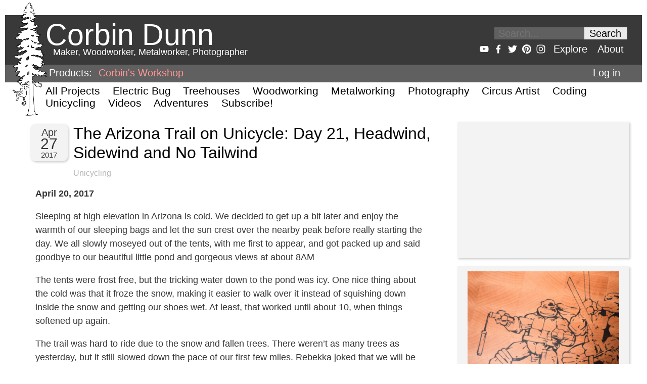

--- FILE ---
content_type: text/html; charset=utf-8
request_url: https://www.google.com/maps/d/embed?mid=1QMCWdCS8sZdDtdXhtRygdbzbvIM
body_size: 86819
content:
<!DOCTYPE html><html itemscope itemtype="http://schema.org/WebSite"><head><script nonce="-DRLt1k8IrDnxnDvSx14tA">window['ppConfig'] = {productName: '06194a8f37177242d55a18e38c5a91c6', deleteIsEnforced:  false , sealIsEnforced:  false , heartbeatRate:  0.5 , periodicReportingRateMillis:  60000.0 , disableAllReporting:  false };(function(){'use strict';function k(a){var b=0;return function(){return b<a.length?{done:!1,value:a[b++]}:{done:!0}}}function l(a){var b=typeof Symbol!="undefined"&&Symbol.iterator&&a[Symbol.iterator];if(b)return b.call(a);if(typeof a.length=="number")return{next:k(a)};throw Error(String(a)+" is not an iterable or ArrayLike");}var m=typeof Object.defineProperties=="function"?Object.defineProperty:function(a,b,c){if(a==Array.prototype||a==Object.prototype)return a;a[b]=c.value;return a};
function n(a){a=["object"==typeof globalThis&&globalThis,a,"object"==typeof window&&window,"object"==typeof self&&self,"object"==typeof global&&global];for(var b=0;b<a.length;++b){var c=a[b];if(c&&c.Math==Math)return c}throw Error("Cannot find global object");}var p=n(this);function q(a,b){if(b)a:{var c=p;a=a.split(".");for(var d=0;d<a.length-1;d++){var e=a[d];if(!(e in c))break a;c=c[e]}a=a[a.length-1];d=c[a];b=b(d);b!=d&&b!=null&&m(c,a,{configurable:!0,writable:!0,value:b})}}
q("Object.is",function(a){return a?a:function(b,c){return b===c?b!==0||1/b===1/c:b!==b&&c!==c}});q("Array.prototype.includes",function(a){return a?a:function(b,c){var d=this;d instanceof String&&(d=String(d));var e=d.length;c=c||0;for(c<0&&(c=Math.max(c+e,0));c<e;c++){var f=d[c];if(f===b||Object.is(f,b))return!0}return!1}});
q("String.prototype.includes",function(a){return a?a:function(b,c){if(this==null)throw new TypeError("The 'this' value for String.prototype.includes must not be null or undefined");if(b instanceof RegExp)throw new TypeError("First argument to String.prototype.includes must not be a regular expression");return this.indexOf(b,c||0)!==-1}});function r(a,b,c){a("https://csp.withgoogle.com/csp/proto/"+encodeURIComponent(b),JSON.stringify(c))}function t(){var a;if((a=window.ppConfig)==null?0:a.disableAllReporting)return function(){};var b,c,d,e;return(e=(b=window)==null?void 0:(c=b.navigator)==null?void 0:(d=c.sendBeacon)==null?void 0:d.bind(navigator))!=null?e:u}function u(a,b){var c=new XMLHttpRequest;c.open("POST",a);c.send(b)}
function v(){var a=(w=Object.prototype)==null?void 0:w.__lookupGetter__("__proto__"),b=x,c=y;return function(){var d=a.call(this),e,f,g,h;r(c,b,{type:"ACCESS_GET",origin:(f=window.location.origin)!=null?f:"unknown",report:{className:(g=d==null?void 0:(e=d.constructor)==null?void 0:e.name)!=null?g:"unknown",stackTrace:(h=Error().stack)!=null?h:"unknown"}});return d}}
function z(){var a=(A=Object.prototype)==null?void 0:A.__lookupSetter__("__proto__"),b=x,c=y;return function(d){d=a.call(this,d);var e,f,g,h;r(c,b,{type:"ACCESS_SET",origin:(f=window.location.origin)!=null?f:"unknown",report:{className:(g=d==null?void 0:(e=d.constructor)==null?void 0:e.name)!=null?g:"unknown",stackTrace:(h=Error().stack)!=null?h:"unknown"}});return d}}function B(a,b){C(a.productName,b);setInterval(function(){C(a.productName,b)},a.periodicReportingRateMillis)}
var D="constructor __defineGetter__ __defineSetter__ hasOwnProperty __lookupGetter__ __lookupSetter__ isPrototypeOf propertyIsEnumerable toString valueOf __proto__ toLocaleString x_ngfn_x".split(" "),E=D.concat,F=navigator.userAgent.match(/Firefox\/([0-9]+)\./),G=(!F||F.length<2?0:Number(F[1])<75)?["toSource"]:[],H;if(G instanceof Array)H=G;else{for(var I=l(G),J,K=[];!(J=I.next()).done;)K.push(J.value);H=K}var L=E.call(D,H),M=[];
function C(a,b){for(var c=[],d=l(Object.getOwnPropertyNames(Object.prototype)),e=d.next();!e.done;e=d.next())e=e.value,L.includes(e)||M.includes(e)||c.push(e);e=Object.prototype;d=[];for(var f=0;f<c.length;f++){var g=c[f];d[f]={name:g,descriptor:Object.getOwnPropertyDescriptor(Object.prototype,g),type:typeof e[g]}}if(d.length!==0){c=l(d);for(e=c.next();!e.done;e=c.next())M.push(e.value.name);var h;r(b,a,{type:"SEAL",origin:(h=window.location.origin)!=null?h:"unknown",report:{blockers:d}})}};var N=Math.random(),O=t(),P=window.ppConfig;P&&(P.disableAllReporting||P.deleteIsEnforced&&P.sealIsEnforced||N<P.heartbeatRate&&r(O,P.productName,{origin:window.location.origin,type:"HEARTBEAT"}));var y=t(),Q=window.ppConfig;if(Q)if(Q.deleteIsEnforced)delete Object.prototype.__proto__;else if(!Q.disableAllReporting){var x=Q.productName;try{var w,A;Object.defineProperty(Object.prototype,"__proto__",{enumerable:!1,get:v(),set:z()})}catch(a){}}
(function(){var a=t(),b=window.ppConfig;b&&(b.sealIsEnforced?Object.seal(Object.prototype):b.disableAllReporting||(document.readyState!=="loading"?B(b,a):document.addEventListener("DOMContentLoaded",function(){B(b,a)})))})();}).call(this);
</script><title itemprop="name">Arizona Trail Unicycle Day 21 - Google My Maps</title><meta name="robots" content="noindex,nofollow"/><meta http-equiv="X-UA-Compatible" content="IE=edge,chrome=1"><meta name="viewport" content="initial-scale=1.0,minimum-scale=1.0,maximum-scale=1.0,user-scalable=0,width=device-width"/><meta name="description" itemprop="description" content="Arizona Trail Unicycle Day 21"/><meta itemprop="url" content="https://www.google.com/maps/d/viewer?mid=1QMCWdCS8sZdDtdXhtRygdbzbvIM"/><meta itemprop="image" content="https://www.google.com/maps/d/thumbnail?mid=1QMCWdCS8sZdDtdXhtRygdbzbvIM"/><meta property="og:type" content="website"/><meta property="og:title" content="Arizona Trail Unicycle Day 21 - Google My Maps"/><meta property="og:description" content="Arizona Trail Unicycle Day 21"/><meta property="og:url" content="https://www.google.com/maps/d/viewer?mid=1QMCWdCS8sZdDtdXhtRygdbzbvIM"/><meta property="og:image" content="https://www.google.com/maps/d/thumbnail?mid=1QMCWdCS8sZdDtdXhtRygdbzbvIM"/><meta property="og:site_name" content="Google My Maps"/><meta name="twitter:card" content="summary_large_image"/><meta name="twitter:title" content="Arizona Trail Unicycle Day 21 - Google My Maps"/><meta name="twitter:description" content="Arizona Trail Unicycle Day 21"/><meta name="twitter:image:src" content="https://www.google.com/maps/d/thumbnail?mid=1QMCWdCS8sZdDtdXhtRygdbzbvIM"/><link rel="stylesheet" id="gmeviewer-styles" href="https://www.gstatic.com/mapspro/_/ss/k=mapspro.gmeviewer.ZPef100W6CI.L.W.O/am=AAAE/d=0/rs=ABjfnFU-qGe8BTkBR_LzMLwzNczeEtSkkw" nonce="yoTaSi5GzgzW99BYgf_N-Q"><link rel="stylesheet" href="https://fonts.googleapis.com/css?family=Roboto:300,400,500,700" nonce="yoTaSi5GzgzW99BYgf_N-Q"><link rel="shortcut icon" href="//www.gstatic.com/mapspro/images/favicon-001.ico"><link rel="canonical" href="https://www.google.com/mymaps/viewer?mid=1QMCWdCS8sZdDtdXhtRygdbzbvIM&amp;hl=en_US"></head><body jscontroller="O1VPAb" jsaction="click:cOuCgd;"><div class="c4YZDc HzV7m-b7CEbf SfQLQb-dIxMhd-bN97Pc-b3rLgd"><div class="jQhVs-haAclf"><div class="jQhVs-uMX1Ee-My5Dr-purZT-uDEFge"><div class="jQhVs-uMX1Ee-My5Dr-purZT-uDEFge-bN97Pc"><div class="jQhVs-uMX1Ee-My5Dr-purZT-uDEFge-Bz112c"></div><div class="jQhVs-uMX1Ee-My5Dr-purZT-uDEFge-fmcmS-haAclf"><div class="jQhVs-uMX1Ee-My5Dr-purZT-uDEFge-fmcmS">Open full screen to view more</div></div></div></div></div><div class="i4ewOd-haAclf"><div class="i4ewOd-UzWXSb" id="map-canvas"></div></div><div class="X3SwIb-haAclf NBDE7b-oxvKad"><div class="X3SwIb-i8xkGf"></div></div><div class="Te60Vd-ZMv3u dIxMhd-bN97Pc-b3rLgd"><div class="dIxMhd-bN97Pc-Tswv1b-Bz112c"></div><div class="dIxMhd-bN97Pc-b3rLgd-fmcmS">This map was created by a user. <a href="//support.google.com/mymaps/answer/3024454?hl=en&amp;amp;ref_topic=3188329" target="_blank">Learn how to create your own.</a></div><div class="dIxMhd-bN97Pc-b3rLgd-TvD9Pc" title="Close"></div></div><script nonce="-DRLt1k8IrDnxnDvSx14tA">
  function _DumpException(e) {
    if (window.console) {
      window.console.error(e.stack);
    }
  }
  var _pageData = "[[1,null,null,null,null,null,null,null,null,null,\"at\",\"\",\"\",1769755439840,\"\",\"en_US\",false,[],\"https://www.google.com/maps/d/viewer?mid\\u003d1QMCWdCS8sZdDtdXhtRygdbzbvIM\",\"https://www.google.com/maps/d/embed?mid\\u003d1QMCWdCS8sZdDtdXhtRygdbzbvIM\\u0026ehbc\\u003d2E312F\",\"https://www.google.com/maps/d/edit?mid\\u003d1QMCWdCS8sZdDtdXhtRygdbzbvIM\",\"https://www.google.com/maps/d/thumbnail?mid\\u003d1QMCWdCS8sZdDtdXhtRygdbzbvIM\",null,null,true,\"https://www.google.com/maps/d/print?mid\\u003d1QMCWdCS8sZdDtdXhtRygdbzbvIM\",\"https://www.google.com/maps/d/pdf?mid\\u003d1QMCWdCS8sZdDtdXhtRygdbzbvIM\",\"https://www.google.com/maps/d/viewer?mid\\u003d1QMCWdCS8sZdDtdXhtRygdbzbvIM\",null,false,\"/maps/d\",\"maps/sharing\",\"//www.google.com/intl/en_US/help/terms_maps.html\",true,\"https://docs.google.com/picker\",null,false,null,[[[\"//www.gstatic.com/mapspro/images/google-my-maps-logo-regular-001.png\",143,25],[\"//www.gstatic.com/mapspro/images/google-my-maps-logo-regular-2x-001.png\",286,50]],[[\"//www.gstatic.com/mapspro/images/google-my-maps-logo-small-001.png\",113,20],[\"//www.gstatic.com/mapspro/images/google-my-maps-logo-small-2x-001.png\",226,40]]],1,\"https://www.gstatic.com/mapspro/_/js/k\\u003dmapspro.gmeviewer.en_US.knJKv4m5-eY.O/am\\u003dAAAE/d\\u003d0/rs\\u003dABjfnFWJ7eYXBrZ1WlLyBY6MwF9-imcrgg/m\\u003dgmeviewer_base\",null,null,true,null,\"US\",null,null,null,null,null,null,true],[\"mf.map\",\"1QMCWdCS8sZdDtdXhtRygdbzbvIM\",\"Arizona Trail Unicycle Day 21\",null,[-111.823157,35.637314,-111.691144,35.321791],[-111.823157,35.637314,-111.691144,35.321791],[[null,\"WC4U3sNZe4s\",\"Unicycle_ride_Arizona_Trail_Day_21.gpx\",\"\",[[[\"https://mt.googleapis.com/vt/icon/name\\u003dicons/onion/61-green-dot.png\"],null,1,1,[[null,[35.32182,-111.723691]],\"0\",null,\"WC4U3sNZe4s\",[35.32182,-111.723691],[0,-32],\"1A53279A3F000001\"],[[\"Start of Unicycle ride. Arizona Trail. Day 21\"]]],[[\"https://mt.googleapis.com/vt/icon/name\\u003dicons/onion/123-red-dot.png\"],null,1,1,[[null,[35.637314,-111.823157]],\"0\",null,\"WC4U3sNZe4s\",[35.637314,-111.823157],[0,-32],\"1A53279A41000002\"],[[\"End of Unicycle ride. Arizona Trail. Day 21\"]]],[[\"https://mt.googleapis.com/vt/icon/name\\u003dicons/onion/1491-wht-line-blank.png\\u0026filter\\u003dff0288D1\"],null,1,1,[[[-111.823157,35.637314,-111.691144,35.321791]],\"0\",null,\"WC4U3sNZe4s\",[35.499611,-111.703331],[0,0],\"1A53279A41000003\"],[[\"Unicycle ride. Arizona Trail. Day 21\"]]]],null,null,true,null,null,null,null,[[\"WC4U3sNZe4s\",1,null,null,null,\"https://www.google.com/maps/d/kml?mid\\u003d1QMCWdCS8sZdDtdXhtRygdbzbvIM\\u0026resourcekey\\u0026lid\\u003dWC4U3sNZe4s\",null,null,null,null,null,2,null,[[[\"1A53279A3F000001\",[[[35.32182,-111.723691]]],null,null,0,[[\"name\",[\"Start of Unicycle ride. Arizona Trail. Day 21\"],1],[\"description\",[\"Thursday, April 20, 2017 7:50 AM MST\\nElevation: 8747 feet\"],1]],null,0],[\"1A53279A41000002\",[[[35.637314,-111.823157]]],null,null,1,[[\"name\",[\"End of Unicycle ride. Arizona Trail. Day 21\"],1],[\"description\",[\"Thursday, April 20, 2017 4:27 PM MST\\nElevation: 6422 feet\"],1]],null,1],[\"1A53279A41000003\",null,[[[[[35.32182,-111.723691]],[[35.321914,-111.723646]],[[35.32181700000001,-111.723718]],[[35.321792,-111.723678]],[[35.321801,-111.723643]],[[35.32181,-111.723606]],[[35.321804,-111.723571]],[[35.321791,-111.723534]],[[35.3218,-111.723499]],[[35.321815,-111.723465]],[[35.321838,-111.72344700000001]],[[35.32186,-111.723418]],[[35.321872,-111.723386]],[[35.321877,-111.72335]],[[35.321882,-111.723313]],[[35.321896,-111.723283]],[[35.321915,-111.723247]],[[35.321916,-111.723207]],[[35.321909,-111.723168]],[[35.321911,-111.723125]],[[35.321915,-111.723083]],[[35.321909,-111.723046]],[[35.321906,-111.723012]],[[35.321906,-111.722978]],[[35.32190500000001,-111.72294]],[[35.321898,-111.7229]],[[35.321882,-111.722867]],[[35.321874,-111.722832]],[[35.321866,-111.722794]],[[35.321872,-111.722756]],[[35.321894,-111.722731]],[[35.321916,-111.722709]],[[35.321923,-111.722674]],[[35.321939,-111.722646]],[[35.321958,-111.722621]],[[35.321961,-111.722583]],[[35.32196,-111.72253800000001]],[[35.321966,-111.7225]],[[35.321973,-111.722466]],[[35.321983,-111.72243]],[[35.32199,-111.722391]],[[35.322,-111.722348]],[[35.322013,-111.722316]],[[35.322022,-111.722282]],[[35.322031,-111.722244]],[[35.322041,-111.722211]],[[35.322053,-111.72218]],[[35.322063,-111.722138]],[[35.322075,-111.72210400000002]],[[35.322089,-111.722066]],[[35.3221,-111.72203]],[[35.322106,-111.72199]],[[35.322109,-111.721951]],[[35.32212,-111.72191]],[[35.322129,-111.721878]],[[35.322131,-111.721835]],[[35.322131,-111.721802]],[[35.322131,-111.72175800000001]],[[35.322131,-111.721716]],[[35.32214,-111.721678]],[[35.322158,-111.721645]],[[35.322166,-111.721608]],[[35.322182,-111.721574]],[[35.322207,-111.721548]],[[35.322224,-111.721523]],[[35.322247,-111.721497]],[[35.322262,-111.721462]],[[35.322278,-111.721434]],[[35.322299,-111.72140800000001]],[[35.322313,-111.721374]],[[35.322309,-111.721339]],[[35.322307,-111.7213]],[[35.322297000000006,-111.721257]],[[35.322291,-111.721214]],[[35.322295,-111.721174]],[[35.32229,-111.721134]],[[35.32228,-111.72110300000001]],[[35.322269,-111.721072]],[[35.322264,-111.721033]],[[35.322262,-111.721]],[[35.322258,-111.720962]],[[35.322254,-111.720928]],[[35.322249,-111.720893]],[[35.322251,-111.720858]],[[35.322254,-111.720824]],[[35.322267,-111.720788]],[[35.322278,-111.720755]],[[35.322276,-111.720721]],[[35.32228,-111.720684]],[[35.322276,-111.720651]],[[35.322287,-111.720613]],[[35.322302,-111.72058]],[[35.322328,-111.720545]],[[35.322366,-111.72052]],[[35.322389,-111.7205]],[[35.322414,-111.720484]],[[35.322447,-111.720486]],[[35.322481,-111.720487]],[[35.322519,-111.72049300000002]],[[35.322549,-111.72049900000002]],[[35.322582,-111.72050300000001]],[[35.322619,-111.720517]],[[35.322652,-111.720531]],[[35.322677,-111.720515]],[[35.322698,-111.72049300000002]],[[35.322725,-111.72047]],[[35.322755,-111.72045600000001]],[[35.322783,-111.720444]],[[35.322811,-111.720438]],[[35.322837,-111.720423]],[[35.322877,-111.720425]],[[35.322913,-111.720433]],[[35.32294,-111.72044800000002]],[[35.322975,-111.72045]],[[35.323006,-111.72045600000001]],[[35.323036,-111.720466]],[[35.323068,-111.720477]],[[35.323107,-111.720486]],[[35.323139,-111.720491]],[[35.32317,-111.72047]],[[35.323195,-111.720452]],[[35.323222,-111.72044]],[[35.323251000000006,-111.720431]],[[35.323283,-111.720419]],[[35.32325,-111.720418]],[[35.323219,-111.720428]],[[35.323189,-111.720445]],[[35.323226,-111.720441]],[[35.323261,-111.720426]],[[35.323287,-111.72041100000001]],[[35.323318,-111.720391]],[[35.323347,-111.72039]],[[35.323382,-111.720407]],[[35.323418,-111.720412]],[[35.323453,-111.720395]],[[35.323485,-111.720378]],[[35.323512,-111.720373]],[[35.323541,-111.720374]],[[35.323578,-111.720379]],[[35.323606,-111.720388]],[[35.32363,-111.72041]],[[35.323664,-111.720442]],[[35.323699,-111.720473]],[[35.323734,-111.720508]],[[35.323774,-111.720537]],[[35.323816,-111.720561]],[[35.323867,-111.720582]],[[35.323913,-111.720601]],[[35.323958,-111.72062200000002]],[[35.324,-111.720638]],[[35.324045,-111.720649]],[[35.324089,-111.720661]],[[35.324129,-111.720676]],[[35.324163,-111.720688]],[[35.324198,-111.720696]],[[35.324228,-111.720705]],[[35.32426,-111.72071600000001]],[[35.324294,-111.720727]],[[35.324334,-111.720735]],[[35.324375,-111.720742]],[[35.324419,-111.720745]],[[35.32446,-111.72075100000002]],[[35.324501,-111.720768]],[[35.32454,-111.720792]],[[35.324573,-111.720812]],[[35.324612,-111.720832]],[[35.324644,-111.720846]],[[35.324681000000005,-111.720865]],[[35.32472200000001,-111.720881]],[[35.324758,-111.720895]],[[35.3248,-111.720908]],[[35.324837,-111.720916]],[[35.32487,-111.720921]],[[35.324903,-111.720923]],[[35.324938,-111.720922]],[[35.32498,-111.72092]],[[35.325013,-111.72092]],[[35.325053,-111.72092]],[[35.325093,-111.720919]],[[35.325132,-111.72092]],[[35.325172,-111.720919]],[[35.325203,-111.720918]],[[35.325232,-111.720913]],[[35.325266,-111.720901]],[[35.325294,-111.720892]],[[35.325328,-111.720892]],[[35.325365,-111.720887]],[[35.325395,-111.720878]],[[35.325426,-111.720871]],[[35.325455,-111.720862]],[[35.325487,-111.720857]],[[35.325517,-111.720846]],[[35.325541,-111.720829]],[[35.325568,-111.720808]],[[35.325601,-111.720788]],[[35.325634,-111.720777]],[[35.325667,-111.720775]],[[35.325699,-111.72078]],[[35.325731,-111.72078]],[[35.325762,-111.720777]],[[35.325796,-111.720781]],[[35.325825,-111.72078]],[[35.325855,-111.720776]],[[35.325886,-111.720769]],[[35.325922,-111.72075900000002]],[[35.32595,-111.72075100000002]],[[35.325986,-111.720738]],[[35.326016,-111.720729]],[[35.326044,-111.720713]],[[35.326078,-111.720707]],[[35.326114,-111.720707]],[[35.326144,-111.72071200000002]],[[35.326174,-111.720724]],[[35.326215,-111.720736]],[[35.326247,-111.720747]],[[35.326278,-111.720756]],[[35.326312,-111.72075900000002]],[[35.32635,-111.72077]],[[35.326394,-111.720781]],[[35.326429,-111.720786]],[[35.326477,-111.720784]],[[35.326529,-111.720769]],[[35.326574,-111.72075]],[[35.326606,-111.720737]],[[35.326647,-111.720734]],[[35.326675,-111.720729]],[[35.326705,-111.720711]],[[35.326728,-111.720693]],[[35.326761000000005,-111.72068]],[[35.32679,-111.72066900000002]],[[35.326819,-111.720638]],[[35.32685,-111.72062200000002]],[[35.326875,-111.720606]],[[35.326908,-111.7206]],[[35.32694,-111.720597]],[[35.326971,-111.720595]],[[35.326999,-111.72059]],[[35.327035,-111.720571]],[[35.327067,-111.720552]],[[35.327094,-111.720544]],[[35.327121,-111.720537]],[[35.327155,-111.720527]],[[35.327187,-111.720525]],[[35.327223,-111.720529]],[[35.32725,-111.720533]],[[35.327285,-111.720529]],[[35.327314,-111.720526]],[[35.327347,-111.720522]],[[35.327373,-111.720504]],[[35.327397,-111.720487]],[[35.327427,-111.720462]],[[35.327456,-111.72044]],[[35.327484,-111.720414]],[[35.327512,-111.720384]],[[35.327537,-111.720355]],[[35.327558,-111.720331]],[[35.327586,-111.720311]],[[35.32762300000001,-111.720302]],[[35.327654,-111.720284]],[[35.327679,-111.72025]],[[35.327713,-111.720238]],[[35.327745,-111.72023500000002]],[[35.327776,-111.720227]],[[35.327803,-111.720209]],[[35.327831,-111.720186]],[[35.327865,-111.720181]],[[35.327899,-111.720175]],[[35.327934,-111.720172]],[[35.327968,-111.72016]],[[35.327996,-111.72015]],[[35.328034,-111.720138]],[[35.328067,-111.720134]],[[35.32809,-111.720116]],[[35.328111,-111.720093]],[[35.328135,-111.720071]],[[35.328166,-111.720053]],[[35.3282,-111.720049]],[[35.32823200000001,-111.720051]],[[35.328269,-111.720052]],[[35.328307,-111.72005]],[[35.32834,-111.720044]],[[35.328366,-111.720035]],[[35.3284,-111.72002400000001]],[[35.328432,-111.720005]],[[35.328455,-111.71998500000001]],[[35.328476,-111.719965]],[[35.328509,-111.719956]],[[35.328537000000004,-111.71993800000001]],[[35.328568,-111.719921]],[[35.328608,-111.719915]],[[35.328658,-111.719912]],[[35.32868,-111.71989]],[[35.328701,-111.719863]],[[35.328725,-111.719838]],[[35.328748,-111.719818]],[[35.328772,-111.7198]],[[35.3288,-111.71979]],[[35.328827,-111.719777]],[[35.328861,-111.71976400000001]],[[35.328893,-111.719754]],[[35.328925,-111.719743]],[[35.328956,-111.71973]],[[35.328995,-111.719728]],[[35.329029,-111.719725]],[[35.329065,-111.719713]],[[35.32909,-111.719697]],[[35.329116,-111.719683]],[[35.329147,-111.719666]],[[35.32918,-111.719651]],[[35.329211,-111.719639]],[[35.329243,-111.719628]],[[35.329272,-111.719619]],[[35.3293,-111.71961]],[[35.32933,-111.719601]],[[35.329362,-111.719593]],[[35.329393,-111.71958600000002]],[[35.329422,-111.719579]],[[35.329454,-111.719557]],[[35.329482,-111.71955100000001]],[[35.329512,-111.71954]],[[35.329541,-111.719529]],[[35.329571,-111.719521]],[[35.329604,-111.719511]],[[35.32964,-111.719503]],[[35.329689,-111.719509]],[[35.329719,-111.719517]],[[35.329750000000004,-111.719525]],[[35.329782,-111.719534]],[[35.329814,-111.71954300000002]],[[35.329843,-111.71955100000001]],[[35.329871,-111.71955]],[[35.329921,-111.719534]],[[35.32995,-111.719524]],[[35.329978,-111.719515]],[[35.330006,-111.719513]],[[35.330036,-111.71951]],[[35.330067,-111.719503]],[[35.330094,-111.719491]],[[35.330119,-111.71945900000001]],[[35.33014,-111.719436]],[[35.330164,-111.71941200000002]],[[35.330177,-111.719381]],[[35.330184,-111.719346]],[[35.330197,-111.719309]],[[35.330202,-111.719274]],[[35.330216,-111.71924000000001]],[[35.330235,-111.719209]],[[35.330257,-111.719176]],[[35.330273,-111.71914800000002]],[[35.330302,-111.719121]],[[35.330326,-111.719143]],[[35.330338,-111.719182]],[[35.330334,-111.719215]],[[35.330344,-111.71924800000001]],[[35.330355,-111.719281]],[[35.330375,-111.719319]],[[35.330407,-111.719362]],[[35.330436,-111.719403]],[[35.33046,-111.71944]],[[35.330485,-111.719484]],[[35.330521,-111.719528]],[[35.330545,-111.719547]],[[35.33057000000001,-111.719567]],[[35.330594,-111.719584]],[[35.330621,-111.7196]],[[35.330648,-111.719614]],[[35.330676,-111.719625]],[[35.330703,-111.719636]],[[35.330728,-111.719648]],[[35.330773,-111.719671]],[[35.330813,-111.719681]],[[35.33086,-111.719681]],[[35.330905,-111.719682]],[[35.330952,-111.719689]],[[35.330998,-111.719688]],[[35.331041,-111.719681]],[[35.331084,-111.719661]],[[35.331126,-111.71963500000001]],[[35.331168,-111.719612]],[[35.331212,-111.719599]],[[35.331256,-111.719581]],[[35.33129,-111.719564]],[[35.331331,-111.719549]],[[35.331373,-111.71954500000001]],[[35.331419,-111.719542]],[[35.331467,-111.719527]],[[35.331505,-111.71950000000001]],[[35.331534,-111.71946]],[[35.331568,-111.719426]],[[35.331601,-111.71941200000002]],[[35.331642,-111.719407]],[[35.331685,-111.719406]],[[35.331724,-111.719392]],[[35.331755,-111.719368]],[[35.331799,-111.719352]],[[35.331835,-111.719345]],[[35.331865,-111.719349]],[[35.331896,-111.719347]],[[35.331929,-111.71935]],[[35.331959000000005,-111.719353]],[[35.331987,-111.719353]],[[35.332016,-111.719349]],[[35.332046000000005,-111.719341]],[[35.332081,-111.719335]],[[35.332115,-111.719333]],[[35.332144,-111.719338]],[[35.33216,-111.719373]],[[35.332181,-111.719398]],[[35.332233,-111.71941600000001]],[[35.33226,-111.719427]],[[35.332286,-111.719442]],[[35.332315,-111.71946]],[[35.332343,-111.719477]],[[35.332369,-111.719493]],[[35.332396,-111.71950600000001]],[[35.332423,-111.719517]],[[35.332451,-111.719526]],[[35.332488,-111.71954100000002]],[[35.332514,-111.719569]],[[35.332555,-111.719607]],[[35.33258,-111.719623]],[[35.332607,-111.719637]],[[35.332637,-111.719648]],[[35.332672,-111.719658]],[[35.332699,-111.719665]],[[35.33273700000001,-111.71967]],[[35.332767,-111.71967]],[[35.332796,-111.719666]],[[35.332827,-111.719664]],[[35.332875,-111.719667]],[[35.332928,-111.71967200000002]],[[35.332971,-111.71968000000001]],[[35.333017,-111.719695]],[[35.333065,-111.719703]],[[35.333112,-111.719695]],[[35.33314,-111.719686]],[[35.333168,-111.719671]],[[35.333196,-111.719652]],[[35.333222,-111.71963]],[[35.333257,-111.71958800000002]],[[35.333267,-111.719557]],[[35.333285,-111.719521]],[[35.333305,-111.719486]],[[35.333325,-111.71945100000002]],[[35.333345,-111.719415]],[[35.333366,-111.719387]],[[35.333395,-111.719368]],[[35.333423,-111.719344]],[[35.333446,-111.719314]],[[35.333464,-111.71929]],[[35.333492,-111.719267]],[[35.333522,-111.71924800000001]],[[35.333553,-111.719224]],[[35.333567,-111.71919300000002]],[[35.33358,-111.71915800000001]],[[35.333605000000006,-111.71912]],[[35.333623,-111.719095]],[[35.333651,-111.719067]],[[35.333676,-111.719045]],[[35.333708,-111.719017]],[[35.333731,-111.718994]],[[35.333762,-111.718966]],[[35.333783,-111.718938]],[[35.333806,-111.718914]],[[35.333828,-111.718889]],[[35.333853,-111.718864]],[[35.333887,-111.718842]],[[35.333911,-111.718816]],[[35.333938,-111.718794]],[[35.333963,-111.718779]],[[35.334003,-111.718771]],[[35.33403800000001,-111.71875900000002]],[[35.334069,-111.718734]],[[35.334094,-111.718718]],[[35.33412100000001,-111.718704]],[[35.334149,-111.718694]],[[35.334181,-111.718696]],[[35.334221,-111.718696]],[[35.334254,-111.718693]],[[35.334284,-111.718681]],[[35.334313,-111.718669]],[[35.334347,-111.718659]],[[35.334371,-111.718641]],[[35.334394,-111.718618]],[[35.334423,-111.718594]],[[35.334454,-111.718576]],[[35.334486,-111.718563]],[[35.334517,-111.718549]],[[35.334552,-111.718534]],[[35.334584,-111.718512]],[[35.334614,-111.718498]],[[35.334646,-111.718488]],[[35.334674,-111.718478]],[[35.334706,-111.71847]],[[35.334737,-111.71846400000001]],[[35.334759,-111.718441]],[[35.334787,-111.718415]],[[35.334809,-111.718387]],[[35.334828,-111.718359]],[[35.334844,-111.718324]],[[35.334864,-111.718297]],[[35.334887,-111.718276]],[[35.334903,-111.718246]],[[35.334923,-111.718215]],[[35.33494,-111.718187]],[[35.334962,-111.718168]],[[35.334969,-111.71811]],[[35.334989,-111.718082]],[[35.335007,-111.718046]],[[35.335026,-111.718013]],[[35.335045,-111.717988]],[[35.335071,-111.717972]],[[35.335099,-111.717951]],[[35.335111,-111.717914]],[[35.335126,-111.717883]],[[35.335146,-111.717848]],[[35.335168,-111.717819]],[[35.3352,-111.717808]],[[35.335231,-111.717801]],[[35.335255,-111.717784]],[[35.335266,-111.717748]],[[35.335272,-111.717715]],[[35.335282,-111.717679]],[[35.335298,-111.717648]],[[35.335312,-111.71761]],[[35.335327,-111.717582]],[[35.335354,-111.717566]],[[35.335351,-111.717526]],[[35.335378,-111.717497]],[[35.335403,-111.717475]],[[35.335419,-111.717449]],[[35.335445,-111.717427]],[[35.335474,-111.7174]],[[35.335497,-111.71737700000001]],[[35.33552,-111.71735]],[[35.335548,-111.717344]],[[35.335576,-111.717346]],[[35.335594,-111.717378]],[[35.335607,-111.717415]],[[35.335634,-111.717434]],[[35.33566,-111.717458]],[[35.335687,-111.71746]],[[35.335721,-111.717455]],[[35.33575,-111.717449]],[[35.33578,-111.717438]],[[35.335806,-111.71742000000002]],[[35.335837,-111.717404]],[[35.33587,-111.717411]],[[35.335898,-111.717403]],[[35.335925,-111.71739]],[[35.335966,-111.717373]],[[35.336017,-111.717352]],[[35.336045,-111.717344]],[[35.336092,-111.71733200000001]],[[35.336125,-111.717327]],[[35.33618,-111.717321]],[[35.336226,-111.717321]],[[35.336268,-111.717321]],[[35.336313,-111.717319]],[[35.336343,-111.717323]],[[35.33637600000001,-111.717315]],[[35.336408,-111.717317]],[[35.336435,-111.717304]],[[35.336462,-111.717289]],[[35.336501,-111.717279]],[[35.336533,-111.717274]],[[35.336564,-111.71727]],[[35.336599,-111.717272]],[[35.336629,-111.717273]],[[35.336657,-111.71728]],[[35.336689,-111.717286]],[[35.336725,-111.717294]],[[35.336754,-111.717276]],[[35.336787,-111.717268]],[[35.336817,-111.717253]],[[35.336846,-111.717236]],[[35.336881,-111.717228]],[[35.33692,-111.717222]],[[35.336954,-111.717219]],[[35.336984,-111.717221]],[[35.337012,-111.717225]],[[35.33705,-111.717222]],[[35.337085,-111.717223]],[[35.337149,-111.717237]],[[35.337184,-111.717244]],[[35.337214,-111.717245]],[[35.337246,-111.717243]],[[35.337274,-111.717263]],[[35.337303,-111.717263]],[[35.337335,-111.717253]],[[35.337371,-111.71725]],[[35.3374,-111.71726]],[[35.337432,-111.717265]],[[35.337467,-111.717259]],[[35.33750200000001,-111.717253]],[[35.337539,-111.717237]],[[35.337563,-111.717223]],[[35.337595,-111.717221]],[[35.337631,-111.717213]],[[35.337658,-111.717202]],[[35.337685,-111.717196]],[[35.337715,-111.717176]],[[35.337738,-111.717155]],[[35.337765000000005,-111.71715]],[[35.337796,-111.717143]],[[35.337824,-111.71714]],[[35.337852000000005,-111.717129]],[[35.337879,-111.717123]],[[35.337913,-111.717116]],[[35.337945,-111.717113]],[[35.337976,-111.71711]],[[35.338,-111.717132]],[[35.338026,-111.717159]],[[35.338052,-111.717172]],[[35.338092,-111.717167]],[[35.338117,-111.717149]],[[35.33815,-111.717132]],[[35.338181,-111.717111]],[[35.338206,-111.717084]],[[35.338229,-111.717058]],[[35.338254,-111.717043]],[[35.338289,-111.717052]],[[35.338318,-111.717048]],[[35.338352,-111.717049]],[[35.33838,-111.71705]],[[35.338415000000005,-111.71705]],[[35.338451,-111.717032]],[[35.338479,-111.717024]],[[35.338506,-111.71702500000002]],[[35.338539,-111.717026]],[[35.338579,-111.717011]],[[35.338605,-111.717]],[[35.338637,-111.716984]],[[35.33867,-111.716962]],[[35.338697,-111.716954]],[[35.338718,-111.716978]],[[35.338747,-111.717009]],[[35.338784,-111.717005]],[[35.33882,-111.71698800000001]],[[35.338849,-111.716991]],[[35.33888900000001,-111.716997]],[[35.338918,-111.716994]],[[35.338944,-111.716987]],[[35.338974,-111.71698600000002]],[[35.339004,-111.716983]],[[35.339039,-111.716966]],[[35.339069,-111.716962]],[[35.339103,-111.716968]],[[35.339133,-111.716979]],[[35.339161,-111.716984]],[[35.339197,-111.716982]],[[35.339231,-111.716955]],[[35.339252,-111.716923]],[[35.339278,-111.71690600000001]],[[35.339306,-111.716893]],[[35.33934,-111.716881]],[[35.339366,-111.716869]],[[35.339394,-111.716854]],[[35.339422,-111.716854]],[[35.33945,-111.716871]],[[35.339474,-111.716897]],[[35.339495,-111.716925]],[[35.339524,-111.71693]],[[35.339563,-111.716925]],[[35.339602,-111.716921]],[[35.339641,-111.71692]],[[35.33966900000001,-111.716922]],[[35.339698,-111.716924]],[[35.339735,-111.716933]],[[35.339758,-111.716957]],[[35.339783,-111.716985]],[[35.339822,-111.716984]],[[35.33986,-111.716989]],[[35.339891,-111.716999]],[[35.339925,-111.717012]],[[35.339952,-111.71701]],[[35.339987,-111.717004]],[[35.340017,-111.717018]],[[35.340048,-111.717026]],[[35.340076,-111.71703100000002]],[[35.340111,-111.717044]],[[35.34014,-111.717058]],[[35.34017,-111.71706]],[[35.340203,-111.717061]],[[35.34023200000001,-111.717056]],[[35.340272,-111.717062]],[[35.3403,-111.71707800000001]],[[35.34033,-111.717089]],[[35.34036,-111.71709]],[[35.3404,-111.717085]],[[35.340432,-111.717087]],[[35.340459,-111.717098]],[[35.340488,-111.717107]],[[35.340522,-111.717113]],[[35.340554,-111.71711500000002]],[[35.340593,-111.717121]],[[35.340622,-111.717124]],[[35.340657,-111.717142]],[[35.340684,-111.717153]],[[35.340709,-111.717133]],[[35.340751,-111.717132]],[[35.340785,-111.717138]],[[35.340813,-111.717146]],[[35.340852,-111.717138]],[[35.340879,-111.717132]],[[35.3409,-111.717167]],[[35.340897,-111.717208]],[[35.340903,-111.717247]],[[35.340905,-111.717287]],[[35.340912,-111.717323]],[[35.340902,-111.717357]],[[35.340884,-111.717389]],[[35.340866,-111.717416]],[[35.340831,-111.717445]],[[35.340807,-111.717472]],[[35.340785,-111.717497]],[[35.340758,-111.717527]],[[35.340731,-111.717544]],[[35.340696,-111.717566]],[[35.340669,-111.717575]],[[35.340641,-111.717595]],[[35.340614,-111.717607]],[[35.340599,-111.717638]],[[35.34057,-111.71766]],[[35.340542,-111.717663]],[[35.340508,-111.717667]],[[35.340473,-111.717676]],[[35.340443,-111.717714]],[[35.340423,-111.717741]],[[35.340398,-111.717766]],[[35.340367,-111.717777]],[[35.340338,-111.71779]],[[35.340318,-111.71781700000001]],[[35.340288,-111.71785]],[[35.340271,-111.71788]],[[35.340301,-111.717909]],[[35.34034,-111.717918]],[[35.34037,-111.717905]],[[35.340404,-111.717889]],[[35.340431,-111.717881]],[[35.340459,-111.717881]],[[35.340488,-111.71789300000002]],[[35.340515,-111.717906]],[[35.340551,-111.71792]],[[35.3406,-111.717932]],[[35.340653,-111.717934]],[[35.340682,-111.71794000000001]],[[35.340718,-111.71795]],[[35.340745,-111.71796]],[[35.340765,-111.717982]],[[35.34079,-111.718013]],[[35.340818,-111.718018]],[[35.340853,-111.71802200000002]],[[35.340889,-111.718019]],[[35.340928000000005,-111.718015]],[[35.34096,-111.718011]],[[35.340988,-111.718015]],[[35.341023,-111.718026]],[[35.341061,-111.718042]],[[35.341092,-111.718045]],[[35.341123,-111.718049]],[[35.34115,-111.718066]],[[35.34118600000001,-111.718089]],[[35.34121,-111.718105]],[[35.341239,-111.71811600000001]],[[35.341267,-111.718123]],[[35.341299,-111.718131]],[[35.341332,-111.718139]],[[35.341359,-111.71815100000002]],[[35.341386,-111.718163]],[[35.341413,-111.718175]],[[35.341441,-111.718185]],[[35.341468,-111.718197]],[[35.341501,-111.718218]],[[35.34153,-111.718233]],[[35.341555,-111.71824900000001]],[[35.341589,-111.718273]],[[35.341614,-111.718287]],[[35.341636,-111.718322]],[[35.341666,-111.718354]],[[35.341704,-111.718392]],[[35.341744,-111.718432]],[[35.341764,-111.718454]],[[35.341786,-111.718477]],[[35.341808,-111.718498]],[[35.341847,-111.718539]],[[35.341885,-111.718574]],[[35.341908,-111.71859500000001]],[[35.341933,-111.718618]],[[35.341958,-111.718643]],[[35.341981,-111.718666]],[[35.342006,-111.71869]],[[35.342033,-111.718715]],[[35.34206,-111.718736]],[[35.342087,-111.718755]],[[35.342115,-111.71877]],[[35.342142,-111.718781]],[[35.342171,-111.71879]],[[35.342199,-111.718797]],[[35.342226,-111.7188]],[[35.342279,-111.718796]],[[35.342307,-111.718791]],[[35.342335,-111.718785]],[[35.342384,-111.718776]],[[35.342436,-111.718774]],[[35.342467,-111.718781]],[[35.342497,-111.718789]],[[35.342534,-111.718796]],[[35.342564,-111.718797]],[[35.342591,-111.718799]],[[35.342613,-111.718826]],[[35.342636,-111.718856]],[[35.342673,-111.718889]],[[35.342713,-111.718918]],[[35.342751,-111.718948]],[[35.342785,-111.71898800000001]],[[35.342819,-111.719034]],[[35.342854,-111.719079]],[[35.34289,-111.719128]],[[35.342909,-111.71915400000002]],[[35.342929,-111.719181]],[[35.342951,-111.719208]],[[35.342973,-111.719234]],[[35.342996,-111.719261]],[[35.343018,-111.71928300000002]],[[35.343042,-111.719304]],[[35.343067,-111.719321]],[[35.343093,-111.719336]],[[35.34314,-111.719363]],[[35.34318,-111.719382]],[[35.343219,-111.719406]],[[35.343257,-111.719418]],[[35.343298,-111.719429]],[[35.343336,-111.719448]],[[35.343377,-111.719497]],[[35.343396000000006,-111.719536]],[[35.343414,-111.719571]],[[35.343441,-111.719598]],[[35.343468,-111.719624]],[[35.343493,-111.719637]],[[35.343539,-111.719656]],[[35.343563,-111.719673]],[[35.343605,-111.719712]],[[35.343642,-111.719748]],[[35.343689,-111.719782]],[[35.343719,-111.719796]],[[35.343748,-111.71980900000001]],[[35.343773,-111.719822]],[[35.343819,-111.719845]],[[35.343868,-111.719871]],[[35.343919,-111.719898]],[[35.343947,-111.719914]],[[35.343976,-111.719927]],[[35.344004000000005,-111.71993800000001]],[[35.344035,-111.719946]],[[35.344083,-111.719949]],[[35.344129,-111.719959]],[[35.344154,-111.719973]],[[35.344196,-111.719999]],[[35.344241,-111.72003]],[[35.344265,-111.720045]],[[35.34429,-111.72006]],[[35.344336,-111.720094]],[[35.344377,-111.72013]],[[35.344413,-111.720163]],[[35.344449,-111.720202]],[[35.344472,-111.72022]],[[35.344496,-111.720238]],[[35.344533,-111.720259]],[[35.344572,-111.720278]],[[35.344611,-111.720298]],[[35.344649,-111.720311]],[[35.344696000000006,-111.720321]],[[35.344741,-111.720333]],[[35.344773,-111.72034]],[[35.344807,-111.720345]],[[35.344856,-111.720348]],[[35.344908,-111.720356]],[[35.34495400000001,-111.72036600000001]],[[35.344997,-111.720385]],[[35.345043,-111.7204]],[[35.345094,-111.720402]],[[35.345123,-111.720405]],[[35.345154,-111.720412]],[[35.345184,-111.720419]],[[35.345214,-111.720428]],[[35.345242,-111.720437]],[[35.345273,-111.72044800000002]],[[35.345303,-111.72046]],[[35.34533,-111.720474]],[[35.345375,-111.7205]],[[35.345425,-111.720523]],[[35.345452,-111.720528]],[[35.345482,-111.72053]],[[35.34551,-111.720529]],[[35.345554,-111.720514]],[[35.34559,-111.72049300000002]],[[35.345633,-111.720488]],[[35.345685,-111.72049]],[[35.345736,-111.720491]],[[35.345765,-111.720494]],[[35.345796,-111.72050100000001]],[[35.345827,-111.720512]],[[35.345854,-111.720523]],[[35.345902,-111.720541]],[[35.34595000000001,-111.720547]],[[35.345995,-111.72054000000001]],[[35.346034,-111.720533]],[[35.346074,-111.720516]],[[35.346109,-111.720491]],[[35.346148,-111.720465]],[[35.346194,-111.720447]],[[35.34624,-111.72043]],[[35.346284,-111.72041700000001]],[[35.34632,-111.720401]],[[35.34636,-111.72039]],[[35.346394,-111.720377]],[[35.34642500000001,-111.720383]],[[35.34645,-111.720354]],[[35.346478,-111.720333]],[[35.346507,-111.72031]],[[35.346539,-111.720302]],[[35.346614,-111.720294]],[[35.346647000000004,-111.720291]],[[35.346679,-111.72028200000001]],[[35.346715,-111.720266]],[[35.346751,-111.720252]],[[35.346776000000006,-111.720231]],[[35.346799,-111.720207]],[[35.346832,-111.72019400000002]],[[35.346861,-111.720182]],[[35.346892,-111.720158]],[[35.346916,-111.720137]],[[35.346943,-111.72011400000001]],[[35.346975,-111.720095]],[[35.347009,-111.720093]],[[35.347043,-111.720091]],[[35.347073,-111.720082]],[[35.347102,-111.720071]],[[35.347135,-111.72006100000002]],[[35.347161,-111.720043]],[[35.347186,-111.72002200000001]],[[35.347219,-111.72001400000002]],[[35.347249,-111.720008]],[[35.347285,-111.720007]],[[35.34732,-111.719999]],[[35.347349,-111.72]],[[35.347382,-111.720012]],[[35.347414,-111.720011]],[[35.347442,-111.720008]],[[35.347479,-111.72002200000001]],[[35.347522,-111.720036]],[[35.347563,-111.720037]],[[35.347611,-111.720038]],[[35.347664,-111.72003]],[[35.347715,-111.72001]],[[35.347764,-111.719992]],[[35.347806,-111.719971]],[[35.347834,-111.71995]],[[35.347874,-111.719927]],[[35.347911,-111.719902]],[[35.347946,-111.71988]],[[35.347982,-111.719854]],[[35.348018,-111.71983]],[[35.348054,-111.719814]],[[35.348094,-111.719816]],[[35.348137,-111.71983]],[[35.348167,-111.719835]],[[35.3482,-111.719835]],[[35.348233,-111.719833]],[[35.348263,-111.719837]],[[35.348297,-111.71984]],[[35.348332,-111.719834]],[[35.348375,-111.719818]],[[35.348411,-111.71980300000001]],[[35.34845,-111.719797]],[[35.348491,-111.719793]],[[35.348532,-111.71978]],[[35.348579,-111.71977]],[[35.348627,-111.719761]],[[35.348671,-111.719747]],[[35.348698,-111.719736]],[[35.348734,-111.719731]],[[35.34876,-111.71971900000001]],[[35.348784,-111.719703]],[[35.348804,-111.719669]],[[35.348822,-111.71963500000001]],[[35.348833,-111.719598]],[[35.348845,-111.719559]],[[35.348865,-111.719534]],[[35.348895,-111.719501]],[[35.348932,-111.719484]],[[35.348959,-111.719484]],[[35.348988,-111.719476]],[[35.349023,-111.719469]],[[35.349057,-111.719463]],[[35.349084,-111.719453]],[[35.349121,-111.719439]],[[35.349156,-111.719423]],[[35.349185,-111.719417]],[[35.349214,-111.71941600000001]],[[35.349253,-111.719411]],[[35.349299,-111.71941200000002]],[[35.349325,-111.719405]],[[35.349373,-111.719381]],[[35.349399,-111.71937]],[[35.349449,-111.719353]],[[35.349494,-111.719339]],[[35.349524,-111.719312]],[[35.349558,-111.7193]],[[35.349581,-111.719271]],[[35.349598,-111.719236]],[[35.349625,-111.719214]],[[35.349646,-111.719191]],[[35.349672,-111.719169]],[[35.349702,-111.719147]],[[35.349727,-111.719128]],[[35.349762,-111.719107]],[[35.349789,-111.719086]],[[35.349809,-111.71906]],[[35.349834,-111.719046]],[[35.349867,-111.719037]],[[35.349897,-111.719022]],[[35.349925,-111.719007]],[[35.349957,-111.718985]],[[35.349985,-111.718967]],[[35.35002300000001,-111.718951]],[[35.350048,-111.71892]],[[35.350064,-111.718884]],[[35.350088,-111.718863]],[[35.350117,-111.718856]],[[35.350141,-111.718838]],[[35.350166,-111.718809]],[[35.350188,-111.718776]],[[35.350221,-111.718754]],[[35.350247,-111.718738]],[[35.350269,-111.71871400000002]],[[35.350298,-111.718699]],[[35.35032600000001,-111.718684]],[[35.350357,-111.718671]],[[35.350394,-111.718667]],[[35.350425,-111.71866]],[[35.350455,-111.718657]],[[35.350482,-111.718652]],[[35.350512,-111.718626]],[[35.350538,-111.718607]],[[35.350567,-111.718583]],[[35.350590000000004,-111.71856]],[[35.350619,-111.718547]],[[35.350649,-111.718529]],[[35.350664,-111.7185]],[[35.350684,-111.718473]],[[35.350712,-111.718463]],[[35.350746,-111.718442]],[[35.35077,-111.71842500000001]],[[35.350797,-111.718407]],[[35.350824,-111.718396]],[[35.350853,-111.718385]],[[35.350879,-111.718358]],[[35.350904,-111.718338]],[[35.350928,-111.718318]],[[35.350961,-111.71829600000001]],[[35.350985,-111.71827]],[[35.35101,-111.71824500000001]],[[35.351041,-111.718235]],[[35.351077,-111.718231]],[[35.351109,-111.718221]],[[35.351138,-111.718217]],[[35.351166,-111.718212]],[[35.351192,-111.718205]],[[35.351225,-111.718194]],[[35.351257,-111.718186]],[[35.351286,-111.718174]],[[35.351321,-111.718176]],[[35.351348,-111.718181]],[[35.351377,-111.718189]],[[35.351412,-111.718189]],[[35.351445,-111.71819]],[[35.351476,-111.71819800000002]],[[35.351506,-111.718219]],[[35.351537,-111.718235]],[[35.351572,-111.718246]],[[35.351607,-111.718263]],[[35.351644,-111.718281]],[[35.35168,-111.718301]],[[35.351714,-111.718318]],[[35.351743,-111.71833]],[[35.351774,-111.71832700000002]],[[35.351802,-111.71832]],[[35.351836,-111.718324]],[[35.351861,-111.718338]],[[35.351896,-111.718355]],[[35.351932000000005,-111.718351]],[[35.35197,-111.71834]],[[35.351999,-111.718326]],[[35.352023,-111.718311]],[[35.352047,-111.718294]],[[35.35208,-111.718278]],[[35.352118,-111.718275]],[[35.352156,-111.718264]],[[35.352183,-111.718255]],[[35.35222,-111.71824500000001]],[[35.352252,-111.718232]],[[35.352288,-111.718214]],[[35.352322,-111.718197]],[[35.352352,-111.718181]],[[35.352377,-111.718164]],[[35.35240600000001,-111.718156]],[[35.352441,-111.718144]],[[35.352478,-111.718115]],[[35.35252,-111.718093]],[[35.352564,-111.71807500000001]],[[35.352602,-111.718043]],[[35.352648,-111.718012]],[[35.352696,-111.71798500000001]],[[35.352737,-111.717959]],[[35.352765,-111.717927]],[[35.352785,-111.717904]],[[35.352819,-111.717871]],[[35.352853,-111.717842]],[[35.352893,-111.717828]],[[35.352921,-111.717839]],[[35.352938,-111.717826]],[[35.352962,-111.71779]],[[35.352983,-111.717756]],[[35.353003,-111.71772300000002]],[[35.353021,-111.717687]],[[35.353043,-111.717653]],[[35.353061,-111.717616]],[[35.35308,-111.717581]],[[35.3531,-111.717548]],[[35.353128,-111.717526]],[[35.353164,-111.717507]],[[35.353204,-111.717503]],[[35.353241,-111.717499]],[[35.35327300000001,-111.717482]],[[35.353312,-111.71746]],[[35.353345,-111.717449]],[[35.353383,-111.717452]],[[35.353414,-111.717439]],[[35.353438,-111.71741]],[[35.353462,-111.717396]],[[35.35349000000001,-111.717397]],[[35.353517,-111.717378]],[[35.353548,-111.717354]],[[35.353577,-111.717337]],[[35.353613,-111.71733200000001]],[[35.353648,-111.717326]],[[35.353679,-111.717309]],[[35.353709,-111.71729500000001]],[[35.353743,-111.717272]],[[35.353767,-111.71725]],[[35.353795000000005,-111.717232]],[[35.353834,-111.71722]],[[35.353861,-111.7172]],[[35.35389,-111.717197]],[[35.353962,-111.717226]],[[35.35399,-111.71720900000001]],[[35.35402,-111.717195]],[[35.354049,-111.717184]],[[35.354078,-111.717199]],[[35.354106,-111.717195]],[[35.354131,-111.717174]],[[35.354159,-111.717169]],[[35.354195,-111.71716200000002]],[[35.354226,-111.717146]],[[35.354258,-111.71714]],[[35.354291,-111.717136]],[[35.354327,-111.717127]],[[35.354356,-111.717126]],[[35.354387,-111.717107]],[[35.354413,-111.71708000000001]],[[35.35444,-111.717063]],[[35.354471,-111.717046]],[[35.354499,-111.717045]],[[35.354544,-111.717041]],[[35.354583,-111.71703100000002]],[[35.354623,-111.71703]],[[35.354658,-111.717026]],[[35.354689,-111.71701]],[[35.354728,-111.716981]],[[35.354816,-111.71696]],[[35.354842,-111.716935]],[[35.354866,-111.716908]],[[35.354899,-111.71692]],[[35.354928,-111.716918]],[[35.354959,-111.716919]],[[35.35499,-111.716918]],[[35.355024,-111.716917]],[[35.355057,-111.716919]],[[35.355089,-111.716912]],[[35.355115,-111.71690200000002]],[[35.355149,-111.716887]],[[35.355183,-111.716873]],[[35.355214,-111.716864]],[[35.355242,-111.716855]],[[35.355274,-111.716845]],[[35.35530700000001,-111.716842]],[[35.355332,-111.716826]],[[35.355356,-111.716804]],[[35.355393,-111.716789]],[[35.355431,-111.716768]],[[35.355461,-111.716738]],[[35.35548300000001,-111.716714]],[[35.35551,-111.71668700000001]],[[35.35553,-111.71666]],[[35.355547,-111.716634]],[[35.355583,-111.71662]],[[35.355614,-111.71661]],[[35.355643,-111.716582]],[[35.35567,-111.716567]],[[35.355701,-111.716559]],[[35.355731,-111.716544]],[[35.355765,-111.716529]],[[35.355794,-111.716516]],[[35.355825,-111.716525]],[[35.355856,-111.71651500000002]],[[35.355881,-111.716492]],[[35.355908,-111.716482]],[[35.355937,-111.716476]],[[35.355975,-111.716476]],[[35.356012,-111.716485]],[[35.356049,-111.716499]],[[35.35608700000001,-111.716502]],[[35.356117,-111.716504]],[[35.356145,-111.71651500000002]],[[35.35617,-111.716532]],[[35.356195,-111.716565]],[[35.356199,-111.7166]],[[35.356199,-111.716639]],[[35.356196,-111.716673]],[[35.356176,-111.716709]],[[35.356156,-111.716745]],[[35.35613300000001,-111.716766]],[[35.356105,-111.716793]],[[35.356073,-111.716819]],[[35.356053,-111.716842]],[[35.356056,-111.71688]],[[35.356044,-111.716923]],[[35.356013,-111.716936]],[[35.355992,-111.71696]],[[35.35597,-111.716979]],[[35.355966,-111.717018]],[[35.355973,-111.717057]],[[35.355991,-111.717085]],[[35.356021,-111.717093]],[[35.356054,-111.717103]],[[35.356092000000004,-111.717095]],[[35.356121,-111.717083]],[[35.356155,-111.717064]],[[35.356189,-111.717051]],[[35.356217,-111.717065]],[[35.356254,-111.717065]],[[35.356285,-111.717065]],[[35.356315,-111.717067]],[[35.356335,-111.717093]],[[35.356364,-111.717101]],[[35.356407,-111.717136]],[[35.356407,-111.717169]],[[35.356396,-111.717204]],[[35.35634900000001,-111.717225]],[[35.356369,-111.717257]],[[35.356384,-111.717303]],[[35.3564,-111.717344]],[[35.356416,-111.717376]],[[35.35643700000001,-111.717404]],[[35.35646,-111.717421]],[[35.356487,-111.717456]],[[35.356508,-111.717476]],[[35.35654,-111.717498]],[[35.356568,-111.717503]],[[35.356576,-111.717546]],[[35.356607,-111.71756]],[[35.356638,-111.717562]],[[35.35667,-111.717556]],[[35.356705,-111.717564]],[[35.356734,-111.717564]],[[35.356773,-111.717566]],[[35.356805,-111.717556]],[[35.35684,-111.71754900000002]],[[35.356873,-111.717554]],[[35.356903,-111.717554]],[[35.356934,-111.717548]],[[35.356962,-111.717544]],[[35.356991,-111.717545]],[[35.357028,-111.71755]],[[35.35706,-111.717562]],[[35.357095,-111.717579]],[[35.357123,-111.717584]],[[35.357154,-111.717585]],[[35.35719,-111.717584]],[[35.357226,-111.71759400000002]],[[35.357253,-111.717616]],[[35.357274,-111.717649]],[[35.357303,-111.71768200000001]],[[35.357333,-111.717695]],[[35.357376,-111.71771]],[[35.357419,-111.717721]],[[35.357464,-111.717736]],[[35.357504,-111.717749]],[[35.357539,-111.71776]],[[35.357586,-111.717761]],[[35.357629,-111.71776400000002]],[[35.357671,-111.717774]],[[35.357711,-111.717785]],[[35.357751,-111.717798]],[[35.357784,-111.71780900000002]],[[35.35782,-111.71781]],[[35.357852,-111.717799]],[[35.357889,-111.717783]],[[35.357929,-111.717775]],[[35.357968,-111.717778]],[[35.358007,-111.71779]],[[35.358049,-111.717795]],[[35.358084000000005,-111.717794]],[[35.358122,-111.717805]],[[35.358155,-111.717797]],[[35.35819,-111.717795]],[[35.35822,-111.717786]],[[35.358253,-111.717779]],[[35.358278,-111.717745]],[[35.358315,-111.717733]],[[35.358346,-111.717726]],[[35.358376,-111.71772500000002]],[[35.358415,-111.717722]],[[35.35845,-111.717732]],[[35.358487,-111.717738]],[[35.358519,-111.717739]],[[35.358548,-111.717739]],[[35.358576,-111.717745]],[[35.358612,-111.717754]],[[35.358649,-111.717757]],[[35.358682,-111.717758]],[[35.358714,-111.717763]],[[35.358747,-111.71776]],[[35.358774,-111.717755]],[[35.358807,-111.71776400000002]],[[35.358841,-111.71776]],[[35.358873,-111.717758]],[[35.35890400000001,-111.717765]],[[35.358931,-111.717766]],[[35.358964,-111.717762]],[[35.358999,-111.717742]],[[35.359032,-111.717724]],[[35.359069,-111.717714]],[[35.359106,-111.717699]],[[35.359139,-111.71768200000001]],[[35.359167,-111.717674]],[[35.359198,-111.71767]],[[35.359229,-111.717658]],[[35.359274,-111.717645]],[[35.359322,-111.717631]],[[35.359366,-111.717618]],[[35.359412,-111.7176]],[[35.35945,-111.717597]],[[35.359492,-111.71759600000001]],[[35.359542,-111.717595]],[[35.359589,-111.717595]],[[35.359629,-111.71759600000001]],[[35.359681,-111.717612]],[[35.359725,-111.717637]],[[35.359768,-111.717662]],[[35.359815,-111.717689]],[[35.359862,-111.717709]],[[35.359913,-111.717706]],[[35.35994,-111.71769]],[[35.359965,-111.717669]],[[35.35998800000001,-111.71764300000001]],[[35.360006,-111.717613]],[[35.360031,-111.717555]],[[35.36004,-111.717523]],[[35.360058,-111.717472]],[[35.360085,-111.717446]],[[35.360111,-111.717451]],[[35.360136,-111.717436]],[[35.360162,-111.717411]],[[35.360188,-111.717389]],[[35.360218,-111.717373]],[[35.360249,-111.71736]],[[35.360279,-111.717352]],[[35.360314,-111.717317]],[[35.360341,-111.717287]],[[35.360368,-111.717262]],[[35.360404,-111.717231]],[[35.360428,-111.717213]],[[35.360454,-111.717194]],[[35.360478,-111.717175]],[[35.360499,-111.717152]],[[35.360533,-111.71711500000002]],[[35.360577,-111.71707800000001]],[[35.360603,-111.717057]],[[35.360627,-111.71703300000001]],[[35.360648,-111.717004]],[[35.360667,-111.716968]],[[35.360687,-111.716935]],[[35.360705,-111.716903]],[[35.360725,-111.716874]],[[35.360746,-111.716847]],[[35.360766,-111.716819]],[[35.360782,-111.716792]],[[35.360797,-111.716762]],[[35.360817,-111.716713]],[[35.360844,-111.71668]],[[35.360873,-111.716657]],[[35.360901,-111.716626]],[[35.360941,-111.716618]],[[35.36097,-111.71663]],[[35.361,-111.716645]],[[35.361035,-111.716653]],[[35.361067,-111.716656]],[[35.3611,-111.716658]],[[35.361133,-111.716658]],[[35.361162,-111.716658]],[[35.361191,-111.716655]],[[35.361222,-111.716653]],[[35.361249,-111.71665]],[[35.361277,-111.71664400000002]],[[35.361325,-111.716626]],[[35.361368,-111.716602]],[[35.36141800000001,-111.716582]],[[35.361447,-111.716574]],[[35.361478,-111.716575]],[[35.36151,-111.716587]],[[35.361537,-111.716605]],[[35.361566,-111.716624]],[[35.361599,-111.716639]],[[35.36163400000001,-111.716649]],[[35.361667,-111.716651]],[[35.361698,-111.716648]],[[35.361728,-111.716648]],[[35.361754,-111.716653]],[[35.361805,-111.716668]],[[35.361832,-111.716678]],[[35.361859,-111.716689]],[[35.361886,-111.716701]],[[35.361929,-111.716727]],[[35.361952,-111.71677700000001]],[[35.361965,-111.716806]],[[35.361984,-111.716835]],[[35.362011,-111.716856]],[[35.362037,-111.716873]],[[35.362083,-111.716903]],[[35.362107,-111.716921]],[[35.362132,-111.71694100000002]],[[35.36217,-111.716981]],[[35.362204,-111.71703]],[[35.362241,-111.717077]],[[35.362281,-111.71711900000001]],[[35.362303,-111.717142]],[[35.36232600000001,-111.717168]],[[35.362351,-111.71719]],[[35.362401,-111.717165]],[[35.362442,-111.717181]],[[35.362472,-111.717181]],[[35.362506,-111.717183]],[[35.362539,-111.717184]],[[35.362574,-111.717185]],[[35.36261,-111.717185]],[[35.362644,-111.717185]],[[35.362676,-111.717187]],[[35.362705,-111.71719]],[[35.362735,-111.717192]],[[35.362765,-111.71719]],[[35.362793,-111.717187]],[[35.362822,-111.717184]],[[35.362855,-111.717179]],[[35.362886,-111.71717]],[[35.362914,-111.717158]],[[35.362938,-111.717143]],[[35.362964,-111.717127]],[[35.362993,-111.717109]],[[35.363019,-111.717092]],[[35.363062,-111.717059]],[[35.36310600000001,-111.717022]],[[35.363132,-111.717005]],[[35.363161,-111.716989]],[[35.363188,-111.716971]],[[35.363215,-111.716953]],[[35.363242,-111.716937]],[[35.363294,-111.716917]],[[35.363322,-111.716912]],[[35.363375,-111.71690600000001]],[[35.363404,-111.71690400000001]],[[35.363431,-111.716903]],[[35.363459,-111.7169]],[[35.36349,-111.71689600000002]],[[35.36352,-111.716889]],[[35.363549,-111.716878]],[[35.363579,-111.71686]],[[35.363605,-111.71684]],[[35.363632,-111.716819]],[[35.363658,-111.716789]],[[35.363682,-111.716755]],[[35.363704,-111.716725]],[[35.363724,-111.716696]],[[35.363744,-111.716669]],[[35.363762,-111.716641]],[[35.363782,-111.71659900000002]],[[35.363818,-111.716565]],[[35.363867,-111.716537]],[[35.363905,-111.71653]],[[35.363934,-111.716534]],[[35.363961,-111.71655]],[[35.363986,-111.71658]],[[35.364005,-111.716615]],[[35.364015,-111.71665]],[[35.364023,-111.716686]],[[35.364032,-111.716725]],[[35.364041,-111.716766]],[[35.364046,-111.716806]],[[35.36405,-111.716866]],[[35.364055,-111.716929]],[[35.364053,-111.716968]],[[35.364056,-111.717014]],[[35.364063,-111.717057]],[[35.364074,-111.717101]],[[35.364083,-111.71714]],[[35.364085,-111.717186]],[[35.364079,-111.717232]],[[35.364062,-111.717268]],[[35.364046,-111.717312]],[[35.364049,-111.717369]],[[35.364059,-111.717425]],[[35.364064,-111.717487]],[[35.36407,-111.71755100000001]],[[35.364082,-111.717587]],[[35.364096,-111.717631]],[[35.364106,-111.71768000000002]],[[35.36411,-111.717729]],[[35.364107000000004,-111.717781]],[[35.364101,-111.717828]],[[35.364093,-111.717871]],[[35.364086,-111.717916]],[[35.36408,-111.71796]],[[35.364079,-111.718005]],[[35.364084,-111.718052]],[[35.364093,-111.718099]],[[35.364111,-111.718136]],[[35.364134,-111.718162]],[[35.364162,-111.718178]],[[35.364193,-111.718187]],[[35.364222,-111.71819]],[[35.364251,-111.718195]],[[35.364304,-111.718203]],[[35.364333,-111.718208]],[[35.364367,-111.718237]],[[35.364398,-111.718263]],[[35.364428,-111.71827]],[[35.364469,-111.718275]],[[35.364513,-111.718274]],[[35.364557,-111.718255]],[[35.364588,-111.718232]],[[35.364648,-111.71824300000002]],[[35.364685,-111.718248]],[[35.36471000000001,-111.718228]],[[35.364718,-111.718188]],[[35.364724,-111.718156]],[[35.364749,-111.71812000000001]],[[35.364781,-111.718088]],[[35.364808,-111.718053]],[[35.364834,-111.718036]],[[35.364867,-111.718024]],[[35.364895,-111.718]],[[35.36492700000001,-111.717978]],[[35.364952,-111.717957]],[[35.364981,-111.717941]],[[35.365009,-111.717926]],[[35.36504,-111.717912]],[[35.365077,-111.717911]],[[35.365107,-111.71791]],[[35.365147,-111.717913]],[[35.365174,-111.717911]],[[35.365211,-111.717909]],[[35.365238,-111.717918]],[[35.365259,-111.717941]],[[35.365272,-111.717972]],[[35.365265,-111.718015]],[[35.365238,-111.718047]],[[35.365209,-111.71806]],[[35.365184,-111.718092]],[[35.365169,-111.718152]],[[35.365166,-111.718213]],[[35.365183,-111.718258]],[[35.365227,-111.718285]],[[35.365284,-111.71828600000002]],[[35.365318,-111.718283]],[[35.365354,-111.718284]],[[35.365391,-111.718287]],[[35.365421,-111.718294]],[[35.365452,-111.718298]],[[35.365488,-111.718297]],[[35.365524,-111.718292]],[[35.365551,-111.71828800000002]],[[35.365584,-111.71829000000001]],[[35.365629,-111.7183]],[[35.365656,-111.718314]],[[35.365686,-111.718334]],[[35.365713,-111.718356]],[[35.36574,-111.718382]],[[35.365768,-111.718409]],[[35.36579,-111.718436]],[[35.36581,-111.718463]],[[35.365832,-111.718483]],[[35.365872,-111.7185]],[[35.365905,-111.718492]],[[35.365951,-111.718482]],[[35.365989,-111.718475]],[[35.366014,-111.718458]],[[35.366041,-111.718439]],[[35.366071,-111.718441]],[[35.366097,-111.718426]],[[35.366145,-111.718402]],[[35.366188,-111.718385]],[[35.366219,-111.718377]],[[35.366248,-111.718367]],[[35.366268,-111.718337]],[[35.366285,-111.718307]],[[35.366312,-111.718268]],[[35.366336,-111.71824100000002]],[[35.366362,-111.718221]],[[35.366387,-111.718194]],[[35.366405,-111.718168]],[[35.366424,-111.718127]],[[35.366445000000006,-111.718093]],[[35.366468,-111.718065]],[[35.366485,-111.718038]],[[35.366508,-111.718018]],[[35.366532,-111.717996]],[[35.36656,-111.717979]],[[35.366576,-111.717943]],[[35.366605,-111.717941]],[[35.366632,-111.717931]],[[35.366658,-111.717913]],[[35.366679,-111.71788]],[[35.366692,-111.717844]],[[35.366715,-111.717823]],[[35.366729,-111.71779]],[[35.366752,-111.717763]],[[35.36677,-111.717733]],[[35.366792000000004,-111.717704]],[[35.366812,-111.71767800000002]],[[35.36682,-111.71764100000001]],[[35.366819,-111.717607]],[[35.366811,-111.717571]],[[35.366794,-111.717537]],[[35.36678,-111.717499]],[[35.366769,-111.717466]],[[35.36677,-111.717431]],[[35.366767,-111.717397]],[[35.366784,-111.717359]],[[35.366794,-111.717324]],[[35.366784,-111.71729300000001]],[[35.366793,-111.717255]],[[35.366813,-111.717229]],[[35.366803,-111.717181]],[[35.366789,-111.717143]],[[35.366776,-111.717113]],[[35.366779,-111.71707800000001]],[[35.366794,-111.717042]],[[35.366801,-111.717002]],[[35.366815,-111.716973]],[[35.366838,-111.716931]],[[35.366858,-111.716907]],[[35.366888,-111.716876]],[[35.36691,-111.716852]],[[35.366915,-111.71681]],[[35.366943,-111.716786]],[[35.366964,-111.716763]],[[35.366975,-111.716726]],[[35.366962,-111.71668700000001]],[[35.36696100000001,-111.71665]],[[35.366992,-111.716639]],[[35.367008000000006,-111.716612]],[[35.367031,-111.716592]],[[35.367062,-111.716567]],[[35.367086,-111.716534]],[[35.367107,-111.716505]],[[35.36713,-111.716477]],[[35.367145,-111.716444]],[[35.367161,-111.716415]],[[35.36718,-111.716385]],[[35.367203,-111.716359]],[[35.367222,-111.716324]],[[35.367235,-111.716289]],[[35.367261,-111.716265]],[[35.367272,-111.716234]],[[35.367294,-111.716203]],[[35.367317,-111.716179]],[[35.367344,-111.716157]],[[35.36737,-111.716137]],[[35.36738,-111.716101]],[[35.367379,-111.716067]],[[35.367385,-111.716035]],[[35.367399,-111.716]],[[35.367407,-111.71596]],[[35.367405,-111.715924]],[[35.367416,-111.715892]],[[35.367411,-111.715855]],[[35.367411,-111.715818]],[[35.367405,-111.715781]],[[35.367399,-111.715746]],[[35.367383,-111.715718]],[[35.367365,-111.71568800000001]],[[35.367352,-111.715658]],[[35.367349,-111.715622]],[[35.367346,-111.715589]],[[35.367325,-111.715562]],[[35.367338,-111.715531]],[[35.36733,-111.715499]],[[35.367333,-111.715461]],[[35.367315,-111.715433]],[[35.367307,-111.715402]],[[35.367294,-111.715363]],[[35.367298,-111.71533]],[[35.367299,-111.715291]],[[35.367278,-111.715261]],[[35.367255,-111.715242]],[[35.367243,-111.715202]],[[35.367245,-111.715163]],[[35.367231,-111.71513300000001]],[[35.367218,-111.715077]],[[35.367201,-111.715042]],[[35.36717800000001,-111.71501]],[[35.367171,-111.714967]],[[35.367168,-111.71493]],[[35.367164,-111.714893]],[[35.367167,-111.71486]],[[35.367176,-111.714817]],[[35.367159,-111.714785]],[[35.367141,-111.714757]],[[35.367119,-111.71473400000002]],[[35.367121,-111.71469900000001]],[[35.367096000000004,-111.71465400000001]],[[35.367082,-111.714626]],[[35.367072,-111.71459]],[[35.367047,-111.714565]],[[35.36702,-111.714544]],[[35.367016,-111.714506]],[[35.367006,-111.71447000000002]],[[35.367006,-111.71443500000001]],[[35.367009,-111.714401]],[[35.367013,-111.714365]],[[35.367013,-111.714322]],[[35.366999,-111.714281]],[[35.366986,-111.714251]],[[35.366967,-111.71421800000002]],[[35.366939,-111.714179]],[[35.366915,-111.714159]],[[35.366898,-111.71413000000001]],[[35.366899,-111.714096]],[[35.366891,-111.714052]],[[35.366884,-111.714005]],[[35.36687800000001,-111.71397]],[[35.366868,-111.713935]],[[35.36686,-111.7139]],[[35.366871,-111.713869]],[[35.366863,-111.713829]],[[35.366854,-111.71378800000001]],[[35.366836,-111.71374100000001]],[[35.366824,-111.713708]],[[35.366824,-111.713663]],[[35.366842,-111.713638]],[[35.36686,-111.713609]],[[35.366859,-111.71356700000001]],[[35.366856,-111.713518]],[[35.36686,-111.713484]],[[35.366852,-111.71343800000001]],[[35.36684,-111.71339300000001]],[[35.366831,-111.713345]],[[35.36683,-111.71331]],[[35.366818,-111.713268]],[[35.366802,-111.713228]],[[35.366791000000006,-111.713187]],[[35.366784,-111.713138]],[[35.366773,-111.713107]],[[35.366774,-111.71307]],[[35.366772,-111.713032]],[[35.366786,-111.712999]],[[35.366789,-111.712962]],[[35.366783,-111.712926]],[[35.36679000000001,-111.712886]],[[35.366776,-111.712857]],[[35.366806,-111.712847]],[[35.366831,-111.712829]],[[35.366858,-111.712816]],[[35.366892,-111.712842]],[[35.366917,-111.712863]],[[35.366904,-111.712819]],[[35.366862,-111.712788]],[[35.366837,-111.712758]],[[35.366861,-111.712726]],[[35.366872,-111.712689]],[[35.366856,-111.71266200000001]],[[35.366846,-111.712624]],[[35.366838,-111.712591]],[[35.366833,-111.712555]],[[35.366842,-111.71252]],[[35.366845,-111.712485]],[[35.366834,-111.712444]],[[35.366815,-111.712411]],[[35.366804,-111.712381]],[[35.36679000000001,-111.712352]],[[35.366788,-111.712308]],[[35.366786,-111.71226700000001]],[[35.36678,-111.712234]],[[35.3668,-111.7122]],[[35.366816,-111.71217]],[[35.36682,-111.71213400000002]],[[35.366821,-111.712092]],[[35.366821,-111.712057]],[[35.366844,-111.712028]],[[35.366863,-111.711998]],[[35.366873,-111.71196400000001]],[[35.366883,-111.71193]],[[35.366882,-111.711895]],[[35.366892,-111.71186]],[[35.366927,-111.71186]],[[35.366955,-111.71183500000001]],[[35.366976,-111.711811]],[[35.367001,-111.711777]],[[35.367028,-111.711748]],[[35.36704900000001,-111.711718]],[[35.367066,-111.711692]],[[35.367089,-111.711672]],[[35.367111,-111.711646]],[[35.367134,-111.711615]],[[35.36715,-111.711577]],[[35.367159,-111.71153600000001]],[[35.36716,-111.711496]],[[35.367171,-111.711459]],[[35.367192,-111.711434]],[[35.367201,-111.711396]],[[35.367218,-111.711369]],[[35.367245,-111.711348]],[[35.367278,-111.711326]],[[35.367309,-111.711302]],[[35.367335,-111.711253]],[[35.367358,-111.711209]],[[35.367387,-111.711187]],[[35.367422,-111.711166]],[[35.367463,-111.711144]],[[35.367516,-111.711131]],[[35.367547,-111.711132]],[[35.36758,-111.711138]],[[35.367615,-111.711152]],[[35.367643,-111.711158]],[[35.36768,-111.711157]],[[35.367712,-111.711147]],[[35.367739,-111.711143]],[[35.367771,-111.711138]],[[35.367801,-111.711136]],[[35.367831,-111.71114]],[[35.367867,-111.711149]],[[35.367902,-111.711153]],[[35.367931,-111.711151]],[[35.367968,-111.711166]],[[35.367996,-111.711163]],[[35.368026,-111.711142]],[[35.368063,-111.711109]],[[35.368087,-111.711086]],[[35.368119,-111.711064]],[[35.368147,-111.71106]],[[35.368175,-111.711045]],[[35.368226,-111.711028]],[[35.368254,-111.711021]],[[35.368284,-111.711013]],[[35.368318,-111.710998]],[[35.368347,-111.710972]],[[35.368382,-111.710942]],[[35.368407,-111.710924]],[[35.368449,-111.710901]],[[35.368494,-111.71088100000001]],[[35.368526,-111.71083600000001]],[[35.368553,-111.710804]],[[35.368577,-111.710777]],[[35.368605,-111.71074600000001]],[[35.368633,-111.710741]],[[35.368669,-111.710731]],[[35.36869600000001,-111.710718]],[[35.368725,-111.710708]],[[35.368755,-111.7107]],[[35.368794,-111.710689]],[[35.368819,-111.710665]],[[35.368841,-111.710624]],[[35.368871000000006,-111.710592]],[[35.368903,-111.71058000000001]],[[35.368934,-111.710559]],[[35.368958000000006,-111.710512]],[[35.368969,-111.710461]],[[35.368979,-111.710414]],[[35.369002,-111.710378]],[[35.369032,-111.710368]],[[35.369058,-111.710356]],[[35.369091,-111.710342]],[[35.369121,-111.710317]],[[35.369143,-111.710283]],[[35.369161,-111.710257]],[[35.369196,-111.710233]],[[35.369222,-111.710203]],[[35.369244,-111.710166]],[[35.369282,-111.710161]],[[35.36930400000001,-111.710138]],[[35.369334,-111.710118]],[[35.369354,-111.710096]],[[35.369386,-111.71007]],[[35.36942,-111.71004]],[[35.36945,-111.71001]],[[35.369487,-111.709991]],[[35.369527,-111.709975]],[[35.369557,-111.70997600000001]],[[35.369588,-111.709975]],[[35.369632,-111.70996800000002]],[[35.36968,-111.709958]],[[35.369723,-111.709953]],[[35.369762,-111.709948]],[[35.369804,-111.709951]],[[35.369835,-111.709956]],[[35.369872,-111.70996]],[[35.369921,-111.709978]],[[35.369953,-111.709994]],[[35.369985,-111.710011]],[[35.37002,-111.710025]],[[35.370057,-111.710041]],[[35.370093,-111.71005400000001]],[[35.370122,-111.71006000000001]],[[35.370168,-111.710056]],[[35.370215,-111.710053]],[[35.370259000000004,-111.71006000000001]],[[35.370299,-111.710063]],[[35.370335,-111.710059]],[[35.370371,-111.710039]],[[35.370414,-111.710011]],[[35.370457,-111.709971]],[[35.370501,-111.709935]],[[35.370544,-111.709907]],[[35.370577,-111.709879]],[[35.370606,-111.709867]],[[35.370652,-111.709877]],[[35.37068,-111.70987800000002]],[[35.370712,-111.709864]],[[35.370744,-111.709843]],[[35.370771,-111.709828]],[[35.370799,-111.709798]],[[35.370825,-111.709782]],[[35.370856,-111.709774]],[[35.370887,-111.709769]],[[35.370919,-111.709765]],[[35.370945,-111.709759]],[[35.370972,-111.709748]],[[35.371008,-111.70973]],[[35.371038000000006,-111.709731]],[[35.371068,-111.709724]],[[35.371097,-111.709709]],[[35.371143,-111.709697]],[[35.371175,-111.709687]],[[35.371216,-111.709675]],[[35.37126,-111.70966700000001]],[[35.371309,-111.709657]],[[35.371341,-111.709651]],[[35.371377,-111.709645]],[[35.371409,-111.709635]],[[35.371442,-111.709632]],[[35.371472000000004,-111.709629]],[[35.371516,-111.709604]],[[35.371546,-111.709555]],[[35.371576,-111.709518]],[[35.371595,-111.70949]],[[35.371617,-111.70945000000002]],[[35.371643000000006,-111.709435]],[[35.371672,-111.709459]],[[35.371692,-111.709483]],[[35.371725,-111.70951]],[[35.371762,-111.709512]],[[35.371801,-111.709507]],[[35.371836,-111.709511]],[[35.371861,-111.709526]],[[35.371897,-111.709532]],[[35.371931,-111.70953]],[[35.371959,-111.709521]],[[35.37199,-111.709509]],[[35.372026,-111.709507]],[[35.372066,-111.709501]],[[35.372098,-111.70949900000001]],[[35.372129,-111.70949900000001]],[[35.372161,-111.709506]],[[35.3722,-111.709502]],[[35.372239,-111.70948900000002]],[[35.372266,-111.709468]],[[35.372296,-111.709437]],[[35.372325,-111.709413]],[[35.372352,-111.709404]],[[35.37238000000001,-111.709386]],[[35.372408,-111.70937]],[[35.372439,-111.709349]],[[35.372465,-111.70932100000002]],[[35.372496,-111.709287]],[[35.37253,-111.709263]],[[35.372575,-111.70926]],[[35.372603,-111.70926]],[[35.37263800000001,-111.709258]],[[35.372672,-111.709253]],[[35.3727,-111.709247]],[[35.37272600000001,-111.70923900000001]],[[35.372753,-111.709207]],[[35.372771,-111.709166]],[[35.372801,-111.709139]],[[35.372834,-111.709116]],[[35.372869,-111.70909]],[[35.372911,-111.709071]],[[35.372949,-111.70906300000001]],[[35.372988,-111.709049]],[[35.373021,-111.709031]],[[35.373059,-111.709019]],[[35.373098,-111.708994]],[[35.373145,-111.708957]],[[35.373173,-111.708941]],[[35.373203,-111.708924]],[[35.373237,-111.708905]],[[35.373264,-111.70889]],[[35.373309,-111.708861]],[[35.373335000000004,-111.708841]],[[35.373356,-111.70882]],[[35.373395,-111.708774]],[[35.37341800000001,-111.708727]],[[35.373448,-111.708696]],[[35.373476,-111.708679]],[[35.373504,-111.708666]],[[35.373561,-111.708641]],[[35.373596,-111.708632]],[[35.373628,-111.708622]],[[35.373665,-111.708603]],[[35.373702,-111.708576]],[[35.373727,-111.70855]],[[35.373752,-111.708527]],[[35.373773,-111.708505]],[[35.373797,-111.708488]],[[35.37383,-111.708484]],[[35.373865,-111.708486]],[[35.3739,-111.70849]],[[35.37393,-111.70850000000002]],[[35.373962,-111.708512]],[[35.373988,-111.708518]],[[35.374041,-111.708506]],[[35.374069000000006,-111.70849200000002]],[[35.374095,-111.708476]],[[35.374122,-111.708465]],[[35.374168,-111.70844]],[[35.374216,-111.7084]],[[35.374247,-111.708372]],[[35.374271,-111.70835]],[[35.374311,-111.70832800000001]],[[35.374354,-111.708308]],[[35.374394,-111.708276]],[[35.374423,-111.70826]],[[35.374445,-111.708299]],[[35.37445,-111.708345]],[[35.374455,-111.708382]],[[35.374466,-111.708426]],[[35.374474,-111.70846]],[[35.374488,-111.708518]],[[35.374483,-111.708571]],[[35.374461000000004,-111.708624]],[[35.374447,-111.70868]],[[35.374438,-111.708729]],[[35.374432,-111.708794]],[[35.374419,-111.708849]],[[35.374417,-111.70889100000001]],[[35.374424,-111.708949]],[[35.374423,-111.708989]],[[35.374417,-111.709039]],[[35.374412,-111.709088]],[[35.374406,-111.709131]],[[35.374398,-111.70917]],[[35.374383,-111.709225]],[[35.37436,-111.70927]],[[35.374342,-111.709302]],[[35.374323,-111.709335]],[[35.374304,-111.70936200000001]],[[35.374276,-111.709411]],[[35.374263,-111.709445]],[[35.374251,-111.709483]],[[35.374236,-111.709521]],[[35.37422,-111.709566]],[[35.374206,-111.709612]],[[35.374196,-111.709651]],[[35.374188,-111.709689]],[[35.374182,-111.709732]],[[35.374177,-111.709768]],[[35.374167,-111.709801]],[[35.37415500000001,-111.709836]],[[35.374125,-111.709894]],[[35.374105,-111.70992900000002]],[[35.374084,-111.709964]],[[35.374062,-111.710003]],[[35.37404,-111.710042]],[[35.37402,-111.710076]],[[35.374003,-111.710106]],[[35.373983,-111.71013600000002]],[[35.373963,-111.710171]],[[35.373949,-111.71022]],[[35.373968,-111.710257]],[[35.374005,-111.710258]],[[35.374044,-111.710255]],[[35.374078,-111.710243]],[[35.374108,-111.710231]],[[35.374141,-111.710225]],[[35.37415,-111.710193]],[[35.374183,-111.710172]],[[35.374215,-111.710159]],[[35.374248,-111.71014600000001]],[[35.374277,-111.710131]],[[35.374308,-111.710114]],[[35.374337,-111.710114]],[[35.374359,-111.710094]],[[35.374402,-111.710073]],[[35.374445,-111.71007]],[[35.374485,-111.710064]],[[35.374526,-111.710048]],[[35.374561,-111.710021]],[[35.374603,-111.709983]],[[35.374638,-111.709956]],[[35.374667,-111.70993100000001]],[[35.374692,-111.709896]],[[35.374711,-111.709868]],[[35.374731,-111.70984]],[[35.374753,-111.709819]],[[35.374789,-111.709787]],[[35.374828,-111.709772]],[[35.374866,-111.709795]],[[35.374894000000005,-111.709823]],[[35.374908,-111.709863]],[[35.374908,-111.709924]],[[35.374908,-111.709964]],[[35.374911,-111.710006]],[[35.374916,-111.710046]],[[35.374918,-111.710087]],[[35.374915,-111.710126]],[[35.374909,-111.710162]],[[35.374893,-111.710204]],[[35.374871,-111.71023600000001]],[[35.37484,-111.710266]],[[35.374813,-111.710314]],[[35.374796,-111.710354]],[[35.374756,-111.710405]],[[35.374735,-111.710436]],[[35.374715,-111.710472]],[[35.374699,-111.710509]],[[35.374684,-111.710546]],[[35.374664,-111.710599]],[[35.37464,-111.710651]],[[35.37462,-111.710704]],[[35.374594,-111.710743]],[[35.374562,-111.710782]],[[35.374539,-111.710803]],[[35.374515,-111.710824]],[[35.374481,-111.710868]],[[35.374459,-111.710912]],[[35.374437,-111.710958]],[[35.37441400000001,-111.711016]],[[35.374399,-111.71104900000002]],[[35.374379,-111.711085]],[[35.374352,-111.711125]],[[35.374332,-111.711156]],[[35.3743,-111.711205]],[[35.37428500000001,-111.71123300000001]],[[35.374269,-111.711264]],[[35.37425,-111.711293]],[[35.374228,-111.71132]],[[35.374202000000004,-111.711346]],[[35.374169,-111.711371]],[[35.374129,-111.711392]],[[35.374094,-111.711402]],[[35.374049,-111.711421]],[[35.374025,-111.711455]],[[35.373997,-111.711493]],[[35.373963,-111.711534]],[[35.373933,-111.711588]],[[35.373903,-111.711632]],[[35.373877,-111.711682]],[[35.373864,-111.711712]],[[35.373849,-111.711745]],[[35.373832,-111.711775]],[[35.373813,-111.7118]],[[35.373794,-111.711828]],[[35.37378,-111.711857]],[[35.373766,-111.711889]],[[35.373751,-111.711926]],[[35.373727,-111.711966]],[[35.373702,-111.71200700000001]],[[35.37368,-111.712041]],[[35.373656,-111.712076]],[[35.37363400000001,-111.712116]],[[35.373607,-111.712156]],[[35.373582,-111.7122]],[[35.37356,-111.712243]],[[35.373542,-111.712275]],[[35.373524,-111.712303]],[[35.373508,-111.712332]],[[35.373491,-111.712363]],[[35.373475,-111.712395]],[[35.373458,-111.712432]],[[35.373438,-111.712471]],[[35.373424,-111.712506]],[[35.373413,-111.712539]],[[35.373415,-111.712587]],[[35.373441,-111.712629]],[[35.37348,-111.71266000000001]],[[35.373511,-111.712669]],[[35.373536,-111.71269100000002]],[[35.373561,-111.712713]],[[35.37359,-111.712719]],[[35.373613,-111.712747]],[[35.373652,-111.712739]],[[35.37369,-111.712728]],[[35.373727,-111.712715]],[[35.373761,-111.712698]],[[35.373794,-111.712675]],[[35.373825,-111.71265]],[[35.373865,-111.712625]],[[35.373888,-111.712602]],[[35.373908,-111.712579]],[[35.373954,-111.712543]],[[35.37398100000001,-111.712532]],[[35.374025,-111.712516]],[[35.374056,-111.712511]],[[35.374095,-111.712553]],[[35.374104,-111.712599]],[[35.37411,-111.712638]],[[35.374127,-111.712674]],[[35.374164,-111.712693]],[[35.374194,-111.712712]],[[35.374217,-111.712735]],[[35.374228,-111.712779]],[[35.374224,-111.712818]],[[35.374211,-111.71286]],[[35.374194,-111.712895]],[[35.374174,-111.712929]],[[35.374152,-111.712974]],[[35.37413,-111.713028]],[[35.374108,-111.713072]],[[35.374088,-111.713101]],[[35.374071,-111.71314]],[[35.374061,-111.713171]],[[35.374046,-111.713199]],[[35.374029,-111.71323]],[[35.374016,-111.713266]],[[35.37401,-111.71329900000002]],[[35.37398000000001,-111.713326]],[[35.373973,-111.71336]],[[35.373968,-111.713395]],[[35.373953,-111.713445]],[[35.373935,-111.713485]],[[35.373928,-111.713536]],[[35.373925,-111.71358]],[[35.373908,-111.713625]],[[35.373877,-111.713665]],[[35.37385200000001,-111.713681]],[[35.373822,-111.71369600000001]],[[35.373791,-111.713718]],[[35.373763,-111.713746]],[[35.37374,-111.713775]],[[35.373718,-111.713803]],[[35.373691,-111.713829]],[[35.373666,-111.713849]],[[35.373629,-111.713881]],[[35.373603,-111.713912]],[[35.37357,-111.713958]],[[35.373556,-111.713993]],[[35.373548,-111.71404]],[[35.373585,-111.714068]],[[35.373615,-111.714066]],[[35.373642,-111.714057]],[[35.373691,-111.71404600000001]],[[35.373732,-111.714034]],[[35.373773,-111.71401]],[[35.373813,-111.713994]],[[35.373848,-111.71398]],[[35.373874,-111.713967]],[[35.373891,-111.713938]],[[35.373922,-111.713931]],[[35.373953,-111.713922]],[[35.373993,-111.71391300000002]],[[35.374041,-111.713893]],[[35.374084,-111.71387200000001]],[[35.374124,-111.71385]],[[35.374159,-111.71382700000001]],[[35.374202000000004,-111.713803]],[[35.37424300000001,-111.713793]],[[35.374279,-111.713795]],[[35.37431,-111.713779]],[[35.37434,-111.713766]],[[35.374385,-111.713729]],[[35.374403,-111.713697]],[[35.374428,-111.713675]],[[35.374464,-111.713669]],[[35.374499,-111.71366]],[[35.374524,-111.713646]],[[35.374562,-111.713626]],[[35.374594,-111.713613]],[[35.37463100000001,-111.713596]],[[35.374656,-111.713584]],[[35.374694,-111.71356700000001]],[[35.374723,-111.713555]],[[35.374757,-111.713538]],[[35.37479,-111.713523]],[[35.374816,-111.713505]],[[35.374844,-111.713499]],[[35.374876,-111.713493]],[[35.374901,-111.713473]],[[35.374922,-111.713449]],[[35.374907,-111.713544]],[[35.374941,-111.713546]],[[35.374881,-111.713549]],[[35.374854,-111.713458]],[[35.374819,-111.713468]],[[35.374832,-111.713424]],[[35.374851,-111.71343600000002]],[[35.374885,-111.713443]],[[35.374878,-111.71339900000001]],[[35.374912,-111.713392]],[[35.37479,-111.713489]],[[35.37482,-111.713503]],[[35.374846,-111.713517]],[[35.374882,-111.71352800000001]],[[35.374893,-111.71356500000002]],[[35.374899,-111.713607]],[[35.374916,-111.713648]],[[35.374931,-111.713686]],[[35.374948,-111.713726]],[[35.374939,-111.713765]],[[35.374928,-111.7138]],[[35.374918,-111.71384]],[[35.374897,-111.713873]],[[35.374869,-111.713905]],[[35.374841,-111.713947]],[[35.374821,-111.713991]],[[35.374808,-111.71404200000002]],[[35.374794,-111.714081]],[[35.374762,-111.714125]],[[35.37474,-111.71417]],[[35.374733,-111.714213]],[[35.37472,-111.71426100000001]],[[35.374704,-111.714309]],[[35.374699,-111.71434300000001]],[[35.374693,-111.714377]],[[35.374665,-111.714422]],[[35.374632,-111.714448]],[[35.374598,-111.714477]],[[35.374575,-111.714522]],[[35.374549,-111.714572]],[[35.374514,-111.714613]],[[35.374487,-111.714651]],[[35.374469,-111.714703]],[[35.374454,-111.714762]],[[35.374449,-111.714802]],[[35.37445,-111.714858]],[[35.374469,-111.714896]],[[35.374497,-111.714934]],[[35.374525,-111.714943]],[[35.374572,-111.71494900000002]],[[35.374603,-111.71494900000002]],[[35.374643,-111.714945]],[[35.37467,-111.714933]],[[35.374696,-111.714907]],[[35.37472,-111.714871]],[[35.374752,-111.71484]],[[35.374791,-111.714821]],[[35.37483,-111.714785]],[[35.374859,-111.714739]],[[35.374873,-111.714705]],[[35.3749,-111.714657]],[[35.374925,-111.714629]],[[35.374954,-111.714606]],[[35.37499,-111.714578]],[[35.375028,-111.71456200000002]],[[35.375063,-111.714552]],[[35.375105,-111.714535]],[[35.375136,-111.714507]],[[35.375166,-111.714474]],[[35.375201,-111.71444100000001]],[[35.375222,-111.714418]],[[35.375246,-111.71439600000001]],[[35.375274,-111.714359]],[[35.375292,-111.714333]],[[35.375313,-111.714311]],[[35.375344,-111.714298]],[[35.375384,-111.714275]],[[35.375431,-111.714249]],[[35.375459,-111.714232]],[[35.3755,-111.714203]],[[35.37553900000001,-111.714184]],[[35.375576,-111.714172]],[[35.375621,-111.714151]],[[35.375658,-111.714123]],[[35.375685,-111.714102]],[[35.37571400000001,-111.71408300000002]],[[35.375746,-111.714048]],[[35.375774,-111.714005]],[[35.375801,-111.713965]],[[35.375832,-111.71393]],[[35.375863,-111.713901]],[[35.375884,-111.713879]],[[35.375906,-111.713858]],[[35.37595,-111.71382]],[[35.375971,-111.7138]],[[35.376003,-111.713761]],[[35.376036,-111.713728]],[[35.376063,-111.713702]],[[35.376104,-111.71368]],[[35.376132,-111.713664]],[[35.376173,-111.713631]],[[35.376212,-111.713596]],[[35.376249,-111.713557]],[[35.37629,-111.713535]],[[35.376333,-111.713512]],[[35.376366,-111.713489]],[[35.376403,-111.713473]],[[35.37644,-111.71346]],[[35.376485,-111.713427]],[[35.376508,-111.713408]],[[35.376532,-111.71338900000002]],[[35.376577,-111.713359]],[[35.376627,-111.713334]],[[35.376659,-111.713322]],[[35.376695,-111.713308]],[[35.376725,-111.713296]],[[35.376753,-111.713275]],[[35.376781,-111.713252]],[[35.376809,-111.713229]],[[35.376842,-111.713206]],[[35.37688,-111.713183]],[[35.37692,-111.713163]],[[35.37695,-111.713143]],[[35.376974000000004,-111.713124]],[[35.377003,-111.713105]],[[35.377039,-111.713085]],[[35.377075,-111.713076]],[[35.377112,-111.713073]],[[35.377148,-111.713075]],[[35.377184,-111.713077]],[[35.377219,-111.713075]],[[35.37725,-111.713067]],[[35.377278,-111.713057]],[[35.377309,-111.713044]],[[35.377338,-111.713029]],[[35.377368,-111.713013]],[[35.377394,-111.712995]],[[35.377419,-111.712976]],[[35.377445,-111.712961]],[[35.377494,-111.712943]],[[35.377521,-111.712931]],[[35.37755,-111.71291800000002]],[[35.37757700000001,-111.712902]],[[35.377618,-111.71287300000002]],[[35.377663,-111.712844]],[[35.377691,-111.712835]],[[35.377735,-111.712817]],[[35.377779,-111.712782]],[[35.37782,-111.712749]],[[35.377846,-111.712725]],[[35.377871,-111.71269900000001]],[[35.377913,-111.712663]],[[35.377938,-111.712644]],[[35.377961,-111.712625]],[[35.377992,-111.712603]],[[35.378025,-111.712583]],[[35.378059,-111.712564]],[[35.378094,-111.712543]],[[35.378127,-111.712517]],[[35.378158,-111.712483]],[[35.378182,-111.712454]],[[35.378204,-111.712426]],[[35.37823,-111.71239400000002]],[[35.378265,-111.712358]],[[35.378319,-111.712307]],[[35.378373,-111.712263]],[[35.378419,-111.71223]],[[35.378468,-111.71221]],[[35.378513,-111.712207]],[[35.378551,-111.712214]],[[35.378591,-111.712229]],[[35.378631,-111.71225]],[[35.378655,-111.71226700000001]],[[35.378678,-111.712309]],[[35.37868,-111.712348]],[[35.378672,-111.712381]],[[35.378659,-111.712419]],[[35.378644,-111.712456]],[[35.378632,-111.712493]],[[35.378617,-111.712554]],[[35.378614,-111.712619]],[[35.37861,-111.712658]],[[35.378602,-111.712693]],[[35.378589,-111.71274400000001]],[[35.378581,-111.712792]],[[35.37857300000001,-111.71283600000001]],[[35.378549,-111.712864]],[[35.37852,-111.712883]],[[35.378488,-111.712906]],[[35.378454,-111.712936]],[[35.378427,-111.712979]],[[35.378421,-111.713044]],[[35.378403000000006,-111.713093]],[[35.37837,-111.71313500000001]],[[35.378336,-111.713183]],[[35.378305,-111.713221]],[[35.378283,-111.713257]],[[35.378264,-111.713304]],[[35.37822800000001,-111.713349]],[[35.378202,-111.713392]],[[35.378185,-111.713432]],[[35.378171,-111.71348300000001]],[[35.378162,-111.713538]],[[35.378156,-111.713576]],[[35.378149,-111.713619]],[[35.378132,-111.713652]],[[35.378127,-111.71369]],[[35.378118,-111.713729]],[[35.378109,-111.713766]],[[35.378107,-111.713803]],[[35.378128,-111.713832]],[[35.378152,-111.71385]],[[35.378193,-111.713873]],[[35.378225,-111.71388]],[[35.37826900000001,-111.713876]],[[35.378291,-111.713851]],[[35.3783,-111.713792]],[[35.378309,-111.713757]],[[35.378322,-111.713719]],[[35.378336,-111.713685]],[[35.378353,-111.713645]],[[35.378369,-111.713602]],[[35.378386,-111.713566]],[[35.378409,-111.713531]],[[35.378435,-111.713507]],[[35.378461,-111.713491]],[[35.37848600000001,-111.71347500000002]],[[35.378525,-111.713448]],[[35.378563,-111.713421]],[[35.378588,-111.713407]],[[35.378632,-111.71338]],[[35.378677,-111.713353]],[[35.378704,-111.713339]],[[35.378732,-111.713323]],[[35.378761,-111.713312]],[[35.37879000000001,-111.713304]],[[35.378824,-111.713302]],[[35.378855,-111.713336]],[[35.378849,-111.713398]],[[35.378826,-111.713446]],[[35.378803,-111.713487]],[[35.378784,-111.713526]],[[35.378763,-111.713575]],[[35.378744,-111.713631]],[[35.37873,-111.71366]],[[35.378713,-111.713707]],[[35.378705,-111.713756]],[[35.378698,-111.713807]],[[35.378681,-111.713855]],[[35.378645,-111.713902]],[[35.378622,-111.713958]],[[35.378614,-111.713991]],[[35.378599,-111.714034]],[[35.37857,-111.714067]],[[35.378539,-111.714121]],[[35.378525,-111.714178]],[[35.378498,-111.714237]],[[35.378479,-111.714262]],[[35.378447,-111.714303]],[[35.378404,-111.71434700000002]],[[35.378383,-111.714374]],[[35.378355,-111.714404]],[[35.378333,-111.71443100000002]],[[35.378293,-111.714475]],[[35.37825,-111.71451500000002]],[[35.378231,-111.714538]],[[35.378212,-111.71456400000001]],[[35.378194,-111.714592]],[[35.378183,-111.714621]],[[35.378173,-111.714653]],[[35.378166,-111.714715]],[[35.37816,-111.714748]],[[35.37814100000001,-111.71478100000002]],[[35.378113,-111.714818]],[[35.378082,-111.714851]],[[35.378056,-111.714883]],[[35.37803,-111.714916]],[[35.378,-111.71495300000001]],[[35.377958,-111.714987]],[[35.377917,-111.715021]],[[35.377879,-111.715052]],[[35.377844,-111.71508200000001]],[[35.377813,-111.715117]],[[35.377781,-111.715153]],[[35.37775,-111.715197]],[[35.377714,-111.715255]],[[35.377689,-111.7153]],[[35.377661,-111.715345]],[[35.377637,-111.715379]],[[35.377613,-111.715402]],[[35.37759,-111.715419]],[[35.377561,-111.715443]],[[35.377533,-111.715472]],[[35.377506,-111.715508]],[[35.377483,-111.715546]],[[35.377464,-111.71558]],[[35.377445,-111.71561]],[[35.377427,-111.715638]],[[35.377411,-111.715674]],[[35.377395,-111.715709]],[[35.377378,-111.715744]],[[35.377358,-111.715779]],[[35.37734,-111.715814]],[[35.377329,-111.715847]],[[35.377309,-111.715904]],[[35.37729,-111.715941]],[[35.377264,-111.715977]],[[35.377238,-111.716012]],[[35.377214,-111.716043]],[[35.377191,-111.71607500000002]],[[35.377172,-111.716101]],[[35.377135,-111.716144]],[[35.377112,-111.716174]],[[35.377089,-111.71620600000001]],[[35.377069,-111.716234]],[[35.377049,-111.71626]],[[35.377032,-111.716285]],[[35.37701,-111.71633500000002]],[[35.376999,-111.716369]],[[35.376967,-111.716426]],[[35.376946,-111.716463]],[[35.376931,-111.716496]],[[35.37692,-111.716531]],[[35.376915,-111.716569]],[[35.376931,-111.716598]],[[35.376958,-111.716591]],[[35.37699,-111.716572]],[[35.377033,-111.716542]],[[35.37706,-111.716528]],[[35.37709,-111.716519]],[[35.377122,-111.716513]],[[35.37717,-111.716528]],[[35.3772,-111.716544]],[[35.377236,-111.71656200000001]],[[35.377268,-111.716573]],[[35.377298,-111.716579]],[[35.37733,-111.716581]],[[35.377362,-111.716571]],[[35.377394,-111.716552]],[[35.377424,-111.716528]],[[35.377451,-111.716502]],[[35.377477,-111.716477]],[[35.3775,-111.716457]],[[35.377524,-111.716438]],[[35.377552,-111.716413]],[[35.37757700000001,-111.716389]],[[35.377599,-111.71636]],[[35.377622,-111.71633900000002]],[[35.37765,-111.716325]],[[35.377677,-111.716314]],[[35.377721,-111.71629]],[[35.377747,-111.716276]],[[35.377772,-111.71626]],[[35.377795000000006,-111.716242]],[[35.377838,-111.716199]],[[35.377861,-111.71617]],[[35.377877,-111.716141]],[[35.377898,-111.716112]],[[35.377927,-111.71609]],[[35.377958,-111.716072]],[[35.377991,-111.716052]],[[35.378024,-111.716028]],[[35.378059,-111.716]],[[35.378092,-111.715976]],[[35.378119,-111.715956]],[[35.378166,-111.71593]],[[35.378198,-111.715919]],[[35.378237,-111.71590500000002]],[[35.378274,-111.715898]],[[35.378308,-111.715892]],[[35.378338,-111.715889]],[[35.378391,-111.715895]],[[35.378423,-111.715897]],[[35.378451,-111.715898]],[[35.378495,-111.715883]],[[35.378525,-111.715869]],[[35.378559,-111.715859]],[[35.378598,-111.715847]],[[35.378629,-111.715843]],[[35.378681,-111.715828]],[[35.378714,-111.715813]],[[35.378750000000004,-111.715785]],[[35.378782,-111.715763]],[[35.378816,-111.715745]],[[35.378848,-111.71573]],[[35.378879000000005,-111.715717]],[[35.378912,-111.7157]],[[35.378945,-111.715681]],[[35.378973,-111.715663]],[[35.378999,-111.715646]],[[35.379051,-111.715627]],[[35.37909500000001,-111.715609]],[[35.379126,-111.715579]],[[35.379148,-111.715536]],[[35.379173,-111.71549]],[[35.379195,-111.715469]],[[35.37922400000001,-111.715448]],[[35.379262,-111.715429]],[[35.379308,-111.71541]],[[35.379359,-111.715399]],[[35.379407,-111.715392]],[[35.379449,-111.715387]],[[35.379494,-111.715381]],[[35.379536,-111.715371]],[[35.379571,-111.715357]],[[35.379599,-111.715337]],[[35.379626,-111.715316]],[[35.379651,-111.715294]],[[35.379678,-111.715272]],[[35.379708,-111.71525400000002]],[[35.379746000000004,-111.71522]],[[35.37977,-111.715192]],[[35.379799,-111.715157]],[[35.37982800000001,-111.715124]],[[35.379859,-111.715094]],[[35.379891,-111.715066]],[[35.37992,-111.71504100000001]],[[35.37995,-111.715018]],[[35.379975,-111.71499600000001]],[[35.379999,-111.714981]],[[35.380049,-111.714961]],[[35.380083,-111.714955]],[[35.38012,-111.71494900000002]],[[35.380153,-111.714946]],[[35.380183,-111.714946]],[[35.38021,-111.71497]],[[35.38024,-111.714981]],[[35.380272,-111.714972]],[[35.380301,-111.714976]],[[35.380328,-111.714983]],[[35.380351,-111.715006]],[[35.380379,-111.715009]],[[35.380423,-111.715005]],[[35.380472,-111.714975]],[[35.380499,-111.714958]],[[35.380529,-111.714942]],[[35.38056,-111.714925]],[[35.380593,-111.714913]],[[35.380628,-111.714905]],[[35.380663,-111.714895]],[[35.380711,-111.714879]],[[35.38076,-111.71486900000001]],[[35.380788,-111.714864]],[[35.380817,-111.714853]],[[35.380847,-111.714838]],[[35.380893,-111.714804]],[[35.380924,-111.714785]],[[35.380959000000004,-111.714767]],[[35.380993,-111.714747]],[[35.381025,-111.714727]],[[35.381053,-111.714702]],[[35.381081,-111.714672]],[[35.381107,-111.714642]],[[35.381132,-111.714622]],[[35.381158,-111.714608]],[[35.381187,-111.714593]],[[35.381215,-111.714579]],[[35.381264,-111.714551]],[[35.381312,-111.714524]],[[35.38134,-111.71451500000002]],[[35.381371,-111.714509]],[[35.381403,-111.714504]],[[35.381438,-111.714492]],[[35.381469,-111.714481]],[[35.381501,-111.714471]],[[35.381538,-111.714456]],[[35.381582,-111.714444]],[[35.381622,-111.714437]],[[35.381662,-111.71443500000001]],[[35.381705,-111.71443300000001]],[[35.381745,-111.71443]],[[35.381786,-111.714419]],[[35.381824,-111.714401]],[[35.381852,-111.714374]],[[35.381868,-111.714346]],[[35.381889,-111.714322]],[[35.381929,-111.714313]],[[35.381972,-111.71432]],[[35.382019,-111.714334]],[[35.382047,-111.714335]],[[35.382095,-111.714328]],[[35.38214,-111.714309]],[[35.382163,-111.714291]],[[35.382189,-111.714274]],[[35.382218,-111.714256]],[[35.382252,-111.71424]],[[35.382285,-111.714229]],[[35.382319,-111.714221]],[[35.382355,-111.71422000000001]],[[35.382394,-111.714231]],[[35.382434,-111.714251]],[[35.38247,-111.714278]],[[35.3825,-111.714305]],[[35.382523,-111.714331]],[[35.382537,-111.71436]],[[35.382547,-111.714395]],[[35.38255,-111.714438]],[[35.38255,-111.714477]],[[35.382549,-111.714512]],[[35.382555,-111.714549]],[[35.382563000000005,-111.714581]],[[35.382573,-111.714643]],[[35.382561,-111.71469]],[[35.382542,-111.714725]],[[35.382535,-111.714786]],[[35.382555,-111.714815]],[[35.382551,-111.714849]],[[35.382542,-111.714893]],[[35.382532,-111.714927]],[[35.38251600000001,-111.71496]],[[35.38249,-111.71500400000001]],[[35.382476000000004,-111.715034]],[[35.382457,-111.715068]],[[35.382438,-111.715099]],[[35.382417,-111.715129]],[[35.382394,-111.71516200000002]],[[35.382368,-111.715196]],[[35.382348,-111.715231]],[[35.382334,-111.715266]],[[35.382325,-111.715298]],[[35.382321,-111.715361]],[[35.38232,-111.715398]],[[35.382318,-111.715436]],[[35.38231,-111.715469]],[[35.382302,-111.715504]],[[35.382293,-111.71554]],[[35.382287,-111.715582]],[[35.38228,-111.715624]],[[35.382272,-111.715662]],[[35.382262,-111.715699]],[[35.382253,-111.71573500000001]],[[35.382241,-111.715769]],[[35.382229,-111.715807]],[[35.382219,-111.715846]],[[35.38221200000001,-111.715883]],[[35.382204,-111.715925]],[[35.382219,-111.715953]],[[35.38221,-111.715992]],[[35.382189,-111.716026]],[[35.382164,-111.716062]],[[35.382135,-111.716082]],[[35.382103,-111.7161]],[[35.382072,-111.716118]],[[35.382048,-111.716145]],[[35.382021,-111.716185]],[[35.38199,-111.716232]],[[35.381963,-111.716269]],[[35.381935,-111.716305]],[[35.381907,-111.716345]],[[35.38188,-111.716397]],[[35.381849,-111.716441]],[[35.381807,-111.716482]],[[35.381783,-111.7165]],[[35.381758,-111.71651700000001]],[[35.381731,-111.716535]],[[35.381706,-111.71655600000001]],[[35.381672,-111.716598]],[[35.381654,-111.716628]],[[35.381636,-111.716657]],[[35.38161,-111.716704]],[[35.381596,-111.716735]],[[35.381584,-111.716768]],[[35.38157,-111.716804]],[[35.38156,-111.716845]],[[35.381556,-111.71689]],[[35.381555,-111.716935]],[[35.381554,-111.716975]],[[35.381554,-111.717015]],[[35.381553,-111.717065]],[[35.381557,-111.717113]],[[35.381566,-111.717155]],[[35.38158,-111.71719]],[[35.381603,-111.717238]],[[35.381613,-111.717277]],[[35.381638,-111.717319]],[[35.381659,-111.717341]],[[35.381688,-111.717358]],[[35.381722,-111.717369]],[[35.381755,-111.71737]],[[35.381801,-111.717364]],[[35.381828,-111.717359]],[[35.381858,-111.717354]],[[35.38189,-111.717339]],[[35.381917,-111.717319]],[[35.381962,-111.717296]],[[35.381991,-111.717287]],[[35.382017,-111.717278]],[[35.382057,-111.717263]],[[35.382107,-111.717243]],[[35.38216,-111.717232]],[[35.382188,-111.717225]],[[35.382216,-111.717215]],[[35.382241,-111.71720100000002]],[[35.382267,-111.717188]],[[35.382293,-111.717174]],[[35.382319,-111.717158]],[[35.382343,-111.717137]],[[35.382379,-111.717097]],[[35.382403,-111.717073]],[[35.382427,-111.71705]],[[35.382452,-111.71703100000002]],[[35.382479,-111.71701]],[[35.382523,-111.716984]],[[35.382553,-111.71698000000002]],[[35.382588,-111.716984]],[[35.382621,-111.716989]],[[35.382649,-111.71699000000001]],[[35.382692000000006,-111.71698000000002]],[[35.382729,-111.716939]],[[35.382742,-111.716909]],[[35.382769,-111.716855]],[[35.382797,-111.716815]],[[35.382816,-111.716787]],[[35.382832,-111.71675]],[[35.382861,-111.716735]],[[35.382892,-111.716736]],[[35.382922,-111.716753]],[[35.382953,-111.716788]],[[35.382978,-111.716849]],[[35.382978,-111.716883]],[[35.382954,-111.716937]],[[35.382933,-111.716963]],[[35.382911,-111.716992]],[[35.382892,-111.717024]],[[35.382872,-111.717063]],[[35.382855,-111.71712]],[[35.382849,-111.717155]],[[35.382825,-111.717208]],[[35.382788,-111.717243]],[[35.382759,-111.717272]],[[35.382737,-111.717301]],[[35.382713,-111.71732]],[[35.382684,-111.717331]],[[35.382662,-111.717351]],[[35.382641,-111.717391]],[[35.382639,-111.717428]],[[35.382661,-111.717491]],[[35.38268,-111.717523]],[[35.382703,-111.717552]],[[35.382747,-111.717581]],[[35.382788,-111.717601]],[[35.38282,-111.717608]],[[35.382845,-111.717618]],[[35.382895,-111.717664]],[[35.382934,-111.71768800000001]],[[35.38297,-111.717699]],[[35.383001,-111.717705]],[[35.383042,-111.717714]],[[35.383086,-111.717724]],[[35.383142,-111.717731]],[[35.383172,-111.717735]],[[35.383205,-111.717746]],[[35.383233,-111.717747]],[[35.383261,-111.717729]],[[35.383302,-111.717713]],[[35.383332,-111.717697]],[[35.383366,-111.717675]],[[35.383403,-111.717653]],[[35.383442,-111.717628]],[[35.383478,-111.717583]],[[35.383503,-111.717529]],[[35.383522,-111.717479]],[[35.383529,-111.717447]],[[35.383538,-111.717415]],[[35.383549,-111.717384]],[[35.383565,-111.717353]],[[35.383586,-111.717325]],[[35.38361,-111.717304]],[[35.383636,-111.717288]],[[35.383662,-111.717275]],[[35.383716,-111.71724800000001]],[[35.383751,-111.71723]],[[35.383781,-111.71721]],[[35.38381,-111.717188]],[[35.383837,-111.71716400000001]],[[35.383865,-111.717139]],[[35.383889,-111.71711500000002]],[[35.383912,-111.717095]],[[35.383952,-111.71705]],[[35.38397,-111.71702]],[[35.383996,-111.716975]],[[35.384035000000004,-111.716944]],[[35.384074,-111.716927]],[[35.384118,-111.716915]],[[35.384162,-111.716913]],[[35.384208,-111.716929]],[[35.384262,-111.716933]],[[35.384297,-111.716929]],[[35.384328,-111.716925]],[[35.384358,-111.716923]],[[35.384388,-111.716928]],[[35.384414,-111.716946]],[[35.384433,-111.716981]],[[35.384443,-111.71702700000002]],[[35.384447,-111.717066]],[[35.384444,-111.71711]],[[35.38445,-111.717143]],[[35.384449,-111.717191]],[[35.384444,-111.717251]],[[35.384434,-111.717314]],[[35.384439,-111.717367]],[[35.38449,-111.717396]],[[35.384523,-111.717391]],[[35.384557,-111.71738300000001]],[[35.384585,-111.71738300000001]],[[35.384612,-111.717398]],[[35.384629,-111.71743000000001]],[[35.384637,-111.717468]],[[35.384637,-111.717505]],[[35.384632,-111.717538]],[[35.384626,-111.717573]],[[35.384619,-111.717612]],[[35.38461,-111.717651]],[[35.384605,-111.717686]],[[35.384604,-111.717746]],[[35.384611,-111.717812]],[[35.384615,-111.717846]],[[35.384621,-111.717881]],[[35.384642,-111.717924]],[[35.384672,-111.717956]],[[35.384677,-111.717989]],[[35.384674,-111.718031]],[[35.384696,-111.71807]],[[35.384731,-111.718087]],[[35.384769,-111.718074]],[[35.384817,-111.718031]],[[35.384849,-111.718004]],[[35.384882,-111.717976]],[[35.384913,-111.71794600000001]],[[35.384938,-111.717919]],[[35.384961,-111.71789300000002]],[[35.384985,-111.717866]],[[35.385006,-111.717841]],[[35.385044,-111.717801]],[[35.385099,-111.717797]],[[35.38513,-111.717808]],[[35.38515900000001,-111.71782]],[[35.385206000000004,-111.717837]],[[35.385243,-111.71785600000001]],[[35.385269,-111.717873]],[[35.3853,-111.717889]],[[35.38533000000001,-111.717891]],[[35.385359,-111.717882]],[[35.385389,-111.717912]],[[35.385421,-111.71794600000001]],[[35.38544,-111.717989]],[[35.385454,-111.718039]],[[35.38546,-111.71808]],[[35.385443,-111.718142]],[[35.385431,-111.718176]],[[35.38542,-111.71820600000001]],[[35.38541,-111.718271]],[[35.385411,-111.718309]],[[35.385416,-111.718349]],[[35.385415,-111.718383]],[[35.385409,-111.71841900000001]],[[35.385403,-111.71846]],[[35.3854,-111.7185]],[[35.385404,-111.718545]],[[35.385406,-111.718587]],[[35.385409,-111.718623]],[[35.385413,-111.718656]],[[35.385416,-111.718697]],[[35.385419,-111.718739]],[[35.385424,-111.718777]],[[35.385428,-111.718811]],[[35.385443,-111.718871]],[[35.38547,-111.718907]],[[35.385515,-111.718889]],[[35.385538,-111.718862]],[[35.385559,-111.718828]],[[35.385581,-111.718791]],[[35.385599,-111.718762]],[[35.385637,-111.718729]],[[35.385683,-111.718712]],[[35.385732,-111.718735]],[[35.385753,-111.718764]],[[35.385772,-111.718815]],[[35.385788,-111.718867]],[[35.385793,-111.718902]],[[35.385796,-111.71893700000001]],[[35.385797,-111.718972]],[[35.385805,-111.719004]],[[35.385823,-111.719034]],[[35.385847,-111.719062]],[[35.385866,-111.71910900000002]],[[35.38586,-111.719172]],[[35.385854,-111.719211]],[[35.385858,-111.719267]],[[35.385864,-111.719302]],[[35.38587,-111.719335]],[[35.385873,-111.719396]],[[35.38587,-111.719432]],[[35.385872,-111.719473]],[[35.385878,-111.719514]],[[35.385886,-111.719556]],[[35.385896,-111.719595]],[[35.385906,-111.71963300000002]],[[35.385918,-111.71967200000002]],[[35.385931,-111.719707]],[[35.38595,-111.719738]],[[35.385974,-111.719768]],[[35.386001,-111.7198]],[[35.38602600000001,-111.71983]],[[35.386049,-111.71986]],[[35.386077,-111.719894]],[[35.386104,-111.719927]],[[35.386129,-111.719955]],[[35.386149,-111.719981]],[[35.386177,-111.720025]],[[35.38619,-111.72005900000002]],[[35.386188,-111.720097]],[[35.386192,-111.720137]],[[35.386196,-111.720176]],[[35.38619700000001,-111.720215]],[[35.386202000000004,-111.720257]],[[35.386221,-111.720304]],[[35.386238,-111.720343]],[[35.386263,-111.720399]],[[35.386287,-111.720449]],[[35.386295,-111.720504]],[[35.386303,-111.720544]],[[35.38632,-111.72058300000002]],[[35.386339,-111.720611]],[[35.386374,-111.720661]],[[35.386396,-111.720694]],[[35.386413,-111.720729]],[[35.386423,-111.720767]],[[35.386426,-111.720808]],[[35.386426,-111.720841]],[[35.386434,-111.720875]],[[35.386446,-111.720964]],[[35.386457,-111.72101900000001]],[[35.386486,-111.721075]],[[35.386503,-111.721104]],[[35.386532,-111.721158]],[[35.386542,-111.72119100000002]],[[35.386554,-111.721243]],[[35.386573,-111.7213]],[[35.386584,-111.721334]],[[35.38658800000001,-111.721371]],[[35.386591,-111.721412]],[[35.386594,-111.72144900000002]],[[35.386617,-111.721504]],[[35.386637,-111.721529]],[[35.386656,-111.721554]],[[35.386672,-111.721581]],[[35.386686,-111.721615]],[[35.3867,-111.721648]],[[35.386732,-111.721702]],[[35.386748,-111.72173]],[[35.386766,-111.72175800000001]],[[35.386779,-111.721789]],[[35.386794,-111.721844]],[[35.38680500000001,-111.721895]],[[35.386825,-111.72192200000002]],[[35.386864,-111.721954]],[[35.386887,-111.721983]],[[35.386908,-111.722008]],[[35.386931,-111.72203]],[[35.386957,-111.722054]],[[35.386984,-111.722079]],[[35.387008,-111.72210000000001]],[[35.387035,-111.722118]],[[35.38706,-111.722138]],[[35.387085,-111.722166]],[[35.387111000000004,-111.722197]],[[35.387136,-111.722237]],[[35.387161,-111.722279]],[[35.387186,-111.722316]],[[35.387205,-111.722352]],[[35.387219,-111.722382]],[[35.387241,-111.72240900000001]],[[35.387267,-111.722435]],[[35.387297,-111.72245600000001]],[[35.387323,-111.722476]],[[35.387346,-111.722497]],[[35.38736900000001,-111.722522]],[[35.387391,-111.722552]],[[35.387409,-111.72257900000001]],[[35.387443,-111.722621]],[[35.387469,-111.722644]],[[35.387492,-111.722668]],[[35.387514,-111.722692]],[[35.387553,-111.722736]],[[35.387579,-111.722758]],[[35.387604,-111.722781]],[[35.387629,-111.722803]],[[35.387652,-111.722822]],[[35.387688,-111.722865]],[[35.387718,-111.722897]],[[35.387751,-111.722932]],[[35.387768,-111.722959]],[[35.387786,-111.722991]],[[35.387808,-111.723024]],[[35.387827,-111.723055]],[[35.387849,-111.72308]],[[35.387871,-111.72310100000001]],[[35.387918,-111.723154]],[[35.387939,-111.723197]],[[35.387951,-111.723234]],[[35.387978000000004,-111.723281]],[[35.387999,-111.723301]],[[35.388044,-111.72333]],[[35.388084,-111.72336100000001]],[[35.388108,-111.72339]],[[35.388135,-111.723424]],[[35.388163,-111.723455]],[[35.388185,-111.723479]],[[35.388209,-111.723497]],[[35.38823500000001,-111.723513]],[[35.388261,-111.72352900000001]],[[35.388288,-111.723544]],[[35.388319,-111.723559]],[[35.388346,-111.723571]],[[35.388392,-111.723591]],[[35.388425,-111.723601]],[[35.388467,-111.723609]],[[35.3885,-111.72361700000002]],[[35.388547,-111.72363]],[[35.388575,-111.723648]],[[35.388605,-111.723671]],[[35.388635,-111.723687]],[[35.388683,-111.7237]],[[35.38872,-111.723702]],[[35.388762,-111.723713]],[[35.388806,-111.723722]],[[35.388859,-111.723721]],[[35.388898,-111.723717]],[[35.388936,-111.72371100000001]],[[35.388983,-111.723715]],[[35.38901400000001,-111.723723]],[[35.389053,-111.723727]],[[35.389096,-111.723726]],[[35.389138,-111.72372]],[[35.389177,-111.723718]],[[35.389214,-111.723717]],[[35.389253,-111.723722]],[[35.389293,-111.723732]],[[35.38931900000001,-111.72374600000002]],[[35.389354,-111.723757]],[[35.389401,-111.723766]],[[35.389438,-111.723768]],[[35.389479,-111.723782]],[[35.389517,-111.723804]],[[35.389564,-111.723826]],[[35.389592,-111.72383400000001]],[[35.389622,-111.723846]],[[35.389651,-111.723861]],[[35.389681,-111.723881]],[[35.389709,-111.723906]],[[35.389735,-111.723923]],[[35.389789,-111.723932]],[[35.389817,-111.723931]],[[35.389845,-111.723929]],[[35.389898,-111.723935]],[[35.389924,-111.723948]],[[35.389967,-111.723978]],[[35.390006,-111.724002]],[[35.39004,-111.724024]],[[35.390062,-111.724043]],[[35.390087,-111.724067]],[[35.390112,-111.724091]],[[35.390134,-111.724116]],[[35.39017,-111.724167]],[[35.390195,-111.724191]],[[35.390221,-111.72422100000001]],[[35.390246,-111.724253]],[[35.39026900000001,-111.724281]],[[35.390302,-111.724323]],[[35.390321,-111.724347]],[[35.390359,-111.724389]],[[35.39039,-111.724408]],[[35.390426,-111.724412]],[[35.390469,-111.724416]],[[35.390514,-111.724421]],[[35.390563,-111.724424]],[[35.390603,-111.724444]],[[35.390643,-111.724468]],[[35.390672,-111.724486]],[[35.390699,-111.724496]],[[35.390725,-111.724507]],[[35.390763,-111.724519]],[[35.390805,-111.72453000000002]],[[35.39084,-111.724536]],[[35.390871,-111.724541]],[[35.390901,-111.724548]],[[35.390933,-111.724552]],[[35.390969,-111.724556]],[[35.391009,-111.724559]],[[35.391054000000004,-111.724563]],[[35.391097,-111.724564]],[[35.391144,-111.724563]],[[35.391179,-111.72456]],[[35.391227,-111.724546]],[[35.391279,-111.724519]],[[35.391309,-111.724512]],[[35.391341,-111.724511]],[[35.39138,-111.724509]],[[35.391426,-111.72452]],[[35.391479,-111.724546]],[[35.391508,-111.724562]],[[35.391535,-111.724578]],[[35.391563,-111.724586]],[[35.391608,-111.724583]],[[35.39165,-111.72458]],[[35.391705,-111.724588]],[[35.391732,-111.724593]],[[35.391765,-111.724596]],[[35.391799,-111.724595]],[[35.391836,-111.724588]],[[35.391878,-111.724578]],[[35.391915,-111.724575]],[[35.391945,-111.72457700000001]],[[35.391992,-111.724591]],[[35.392043,-111.724605]],[[35.392075,-111.724606]],[[35.392109,-111.724606]],[[35.392141,-111.724606]],[[35.392172,-111.724602]],[[35.392207,-111.724591]],[[35.392242,-111.72457700000001]],[[35.392277,-111.724563]],[[35.39230700000001,-111.724547]],[[35.392333,-111.724535]],[[35.392362,-111.724525]],[[35.392392,-111.72452400000002]],[[35.392426,-111.72453200000001]],[[35.39246,-111.724548]],[[35.392495,-111.724565]],[[35.392546,-111.724587]],[[35.392572,-111.724599]],[[35.392625,-111.724609]],[[35.39266,-111.7246]],[[35.392700000000005,-111.724593]],[[35.392733,-111.724587]],[[35.392763,-111.724584]],[[35.392822,-111.724574]],[[35.392857,-111.724565]],[[35.392893,-111.724552]],[[35.392929,-111.724539]],[[35.392963,-111.724527]],[[35.392997,-111.724518]],[[35.393028,-111.724512]],[[35.393066,-111.72451]],[[35.393113,-111.724513]],[[35.393152,-111.724521]],[[35.393181,-111.724529]],[[35.393217,-111.724539]],[[35.393253,-111.724549]],[[35.39329,-111.724555]],[[35.393329,-111.724557]],[[35.393366,-111.724559]],[[35.393398,-111.724557]],[[35.393436,-111.724552]],[[35.393472,-111.724546]],[[35.393512,-111.724541]],[[35.393548,-111.724544]],[[35.393584,-111.72455]],[[35.393617,-111.724552]],[[35.393647,-111.72455]],[[35.393681,-111.724545]],[[35.393719,-111.724537]],[[35.393767,-111.72452400000002]],[[35.393805,-111.724511]],[[35.393831,-111.724494]],[[35.393856,-111.724478]],[[35.393882,-111.72446]],[[35.393909,-111.724444]],[[35.393945,-111.724428]],[[35.39399,-111.724412]],[[35.394026,-111.724399]],[[35.394059,-111.724391]],[[35.394094,-111.724383]],[[35.394125,-111.72437]],[[35.394163,-111.724349]],[[35.394198,-111.724329]],[[35.394226,-111.724314]],[[35.394253,-111.724302]],[[35.394281,-111.724286]],[[35.394307,-111.72426400000002]],[[35.394329,-111.724239]],[[35.39435,-111.724215]],[[35.394371,-111.724192]],[[35.394398,-111.724177]],[[35.394428,-111.724166]],[[35.394463,-111.724157]],[[35.394496,-111.724152]],[[35.394528,-111.724152]],[[35.394559,-111.724159]],[[35.394605000000006,-111.724178]],[[35.394654,-111.724198]],[[35.394696,-111.724207]],[[35.394748,-111.724202]],[[35.394780000000004,-111.724202]],[[35.394816,-111.724207]],[[35.394853,-111.724215]],[[35.394886,-111.72422]],[[35.394919,-111.72422100000001]],[[35.394949,-111.724217]],[[35.394978,-111.724207]],[[35.39501,-111.724194]],[[35.395018,-111.724195]],[[35.395051,-111.724172]],[[35.39507,-111.724147]],[[35.395098,-111.724155]],[[35.395139,-111.72417400000002]],[[35.395186,-111.724198]],[[35.395218,-111.724222]],[[35.39524,-111.724246]],[[35.395265,-111.72427200000001]],[[35.395299,-111.7243]],[[35.39535,-111.724323]],[[35.395378,-111.724334]],[[35.395406,-111.724346]],[[35.395432,-111.72435600000001]],[[35.395459,-111.724362]],[[35.395488,-111.724366]],[[35.395517,-111.724366]],[[35.39555,-111.724364]],[[35.395586,-111.72436]],[[35.395623,-111.724352]],[[35.395662,-111.724344]],[[35.395697,-111.72434]],[[35.39572900000001,-111.724338]],[[35.395757,-111.724337]],[[35.395785,-111.72434]],[[35.39581700000001,-111.724349]],[[35.395849,-111.724363]],[[35.395878,-111.724378]],[[35.395906000000004,-111.72439300000002]],[[35.395934,-111.724407]],[[35.395962,-111.724417]],[[35.395989,-111.724423]],[[35.39604,-111.724437]],[[35.396068,-111.724446]],[[35.396116,-111.724456]],[[35.396168,-111.724472]],[[35.396211,-111.724497]],[[35.396255,-111.724528]],[[35.396293,-111.724547]],[[35.396333,-111.724568]],[[35.396363,-111.72459]],[[35.396397,-111.724613]],[[35.396431,-111.724625]],[[35.396477,-111.724627]],[[35.396529,-111.724621]],[[35.396556000000004,-111.72461600000001]],[[35.396587,-111.724613]],[[35.396617,-111.72461400000002]],[[35.396647,-111.72461600000001]],[[35.39668,-111.724621]],[[35.396716,-111.724623]],[[35.396749,-111.724624]],[[35.396787,-111.724626]],[[35.396825,-111.724627]],[[35.396858,-111.724626]],[[35.396891,-111.724623]],[[35.396923,-111.724617]],[[35.396953,-111.724612]],[[35.396983,-111.72461]],[[35.397013,-111.72460800000002]],[[35.397044,-111.724602]],[[35.397076000000006,-111.724594]],[[35.397107,-111.724587]],[[35.397137,-111.724582]],[[35.397169,-111.724579]],[[35.397203,-111.724578]],[[35.397239,-111.724574]],[[35.397273,-111.72457100000001]],[[35.397306,-111.724564]],[[35.397339,-111.724556]],[[35.397371,-111.72455]],[[35.397405,-111.724546]],[[35.397441,-111.724545]],[[35.397474,-111.724545]],[[35.397521,-111.724536]],[[35.397566,-111.724519]],[[35.397619,-111.724512]],[[35.397668,-111.72451]],[[35.397706,-111.724506]],[[35.397757,-111.724511]],[[35.397813,-111.724518]],[[35.397846,-111.724514]],[[35.397876,-111.724507]],[[35.397904,-111.724495]],[[35.397937,-111.72448]],[[35.397971,-111.724468]],[[35.398001,-111.72446]],[[35.398055,-111.724452]],[[35.398089,-111.724449]],[[35.398122,-111.72444200000001]],[[35.398153,-111.724435]],[[35.398183,-111.724426]],[[35.398214,-111.724416]],[[35.39824,-111.724405]],[[35.398269,-111.72439500000002]],[[35.398299,-111.724386]],[[35.39833000000001,-111.724378]],[[35.398363,-111.72437]],[[35.398398,-111.724361]],[[35.398434,-111.72435400000002]],[[35.398473,-111.724347]],[[35.398513,-111.724342]],[[35.398553,-111.724341]],[[35.398587,-111.724342]],[[35.398617,-111.724345]],[[35.398662,-111.724346]],[[35.39869,-111.724346]],[[35.39872,-111.724344]],[[35.398748,-111.724341]],[[35.398778,-111.724335]],[[35.398808,-111.724329]],[[35.39884,-111.724323]],[[35.398876,-111.724318]],[[35.398912,-111.724314]],[[35.398946,-111.72431300000001]],[[35.398977,-111.724314]],[[35.399008,-111.724315]],[[35.399041,-111.724317]],[[35.399072,-111.724322]],[[35.399104,-111.724327]],[[35.399137,-111.724332]],[[35.399183,-111.724343]],[[35.399232,-111.724364]],[[35.399259,-111.724374]],[[35.399287,-111.724381]],[[35.399319,-111.724383]],[[35.399352,-111.724379]],[[35.399383,-111.724374]],[[35.39941,-111.724366]],[[35.39944,-111.72435800000001]],[[35.399472,-111.72434800000002]],[[35.399502000000005,-111.724339]],[[35.399558,-111.724325]],[[35.399588,-111.724322]],[[35.399644,-111.724321]],[[35.399676,-111.724317]],[[35.399712,-111.72432]],[[35.399747,-111.724324]],[[35.39978,-111.724323]],[[35.39981,-111.72431300000001]],[[35.399841,-111.7243]],[[35.399868,-111.724286]],[[35.39992,-111.724271]],[[35.39995,-111.72426800000001]],[[35.39998,-111.72426600000001]],[[35.400009,-111.72426]],[[35.400041,-111.724255]],[[35.400071,-111.724247]],[[35.400118,-111.72422]],[[35.400143,-111.724203]],[[35.400168,-111.724187]],[[35.400196,-111.724171]],[[35.400245,-111.724151]],[[35.400274,-111.72413900000001]],[[35.400304,-111.724126]],[[35.400336,-111.724108]],[[35.400362,-111.724094]],[[35.400402,-111.724072]],[[35.400428,-111.724055]],[[35.400454,-111.724043]],[[35.400482,-111.724033]],[[35.400516,-111.724021]],[[35.400552,-111.724005]],[[35.400586000000004,-111.723989]],[[35.400621,-111.723971]],[[35.400654,-111.723946]],[[35.400683,-111.723926]],[[35.400709,-111.723912]],[[35.400738,-111.723901]],[[35.400765,-111.723888]],[[35.400791,-111.723876]],[[35.400825,-111.723858]],[[35.400862,-111.723838]],[[35.400901,-111.723811]],[[35.400941,-111.723791]],[[35.400993,-111.72377]],[[35.401023,-111.723753]],[[35.401117,-111.723722]],[[35.401157,-111.723707]],[[35.401181,-111.723682]],[[35.401213,-111.72365]],[[35.401258,-111.72362]],[[35.401284,-111.723609]],[[35.401326,-111.723585]],[[35.401373,-111.723566]],[[35.401419,-111.723545]],[[35.401449,-111.72353]],[[35.401483,-111.723517]],[[35.401518,-111.723504]],[[35.401549,-111.723493]],[[35.401579,-111.723486]],[[35.401606,-111.723476]],[[35.401631,-111.723462]],[[35.401661,-111.723446]],[[35.401696,-111.723429]],[[35.401732,-111.723411]],[[35.40176,-111.72339800000002]],[[35.401804,-111.723371]],[[35.401847,-111.723327]],[[35.401889,-111.723305]],[[35.401926,-111.723279]],[[35.401957,-111.723262]],[[35.401987,-111.723252]],[[35.402012,-111.723238]],[[35.402047,-111.723219]],[[35.402081,-111.723194]],[[35.402123,-111.723172]],[[35.402165,-111.723153]],[[35.402207,-111.72313800000002]],[[35.40225,-111.723123]],[[35.402295,-111.723109]],[[35.402339,-111.72309700000001]],[[35.402381,-111.723089]],[[35.402423,-111.723078]],[[35.40246,-111.723063]],[[35.402495,-111.723043]],[[35.40253100000001,-111.723022]],[[35.402567,-111.72300300000002]],[[35.402605,-111.722986]],[[35.402639,-111.72297200000001]],[[35.402669,-111.722963]],[[35.402699,-111.722955]],[[35.402728,-111.72295]],[[35.402757,-111.722949]],[[35.40279000000001,-111.722948]],[[35.40285,-111.722967]],[[35.402881,-111.722948]],[[35.402905,-111.722933]],[[35.40293,-111.72292]],[[35.402983,-111.722897]],[[35.403016,-111.722883]],[[35.403043,-111.722873]],[[35.4031,-111.722856]],[[35.403134,-111.722844]],[[35.403165,-111.72283]],[[35.403196,-111.722813]],[[35.403231,-111.722794]],[[35.403264,-111.722772]],[[35.403296,-111.72275100000002]],[[35.403325,-111.722728]],[[35.403355,-111.72270600000002]],[[35.403387,-111.72269]],[[35.403418,-111.72268]],[[35.403472,-111.722674]],[[35.403505,-111.722668]],[[35.403534,-111.72266100000002]],[[35.403585,-111.722644]],[[35.403632,-111.722617]],[[35.403666,-111.722576]],[[35.403684,-111.722551]],[[35.403723,-111.722506]],[[35.403763,-111.722467]],[[35.403799,-111.722425]],[[35.403819,-111.722402]],[[35.403845,-111.722374]],[[35.40387,-111.72235]],[[35.403912,-111.722323]],[[35.403971,-111.72232100000001]],[[35.404,-111.722325]],[[35.404043,-111.722322]],[[35.404081,-111.72231100000002]],[[35.404123,-111.722294]],[[35.40415,-111.722283]],[[35.404176,-111.72227]],[[35.404201,-111.722247]],[[35.404228,-111.722221]],[[35.404256,-111.722194]],[[35.404285,-111.722166]],[[35.404317,-111.72214300000002]],[[35.404348,-111.722124]],[[35.40438,-111.722107]],[[35.404412,-111.722091]],[[35.404442,-111.722078]],[[35.404472,-111.722066]],[[35.404498,-111.72205700000002]],[[35.404525,-111.722046]],[[35.404551,-111.722029]],[[35.404576,-111.722006]],[[35.404615,-111.72197100000001]],[[35.404656,-111.721929]],[[35.404676,-111.721905]],[[35.404696,-111.72188]],[[35.404716,-111.721855]],[[35.404737,-111.721832]],[[35.404763,-111.721809]],[[35.404791,-111.721789]],[[35.404815,-111.721768]],[[35.404861,-111.721731]],[[35.404888,-111.721703]],[[35.404914,-111.721676]],[[35.404939,-111.721656]],[[35.404965,-111.721645]],[[35.404993,-111.721639]],[[35.405025,-111.721637]],[[35.405061,-111.721631]],[[35.405098,-111.72162]],[[35.405137,-111.721604]],[[35.405177,-111.721585]],[[35.405218,-111.721565]],[[35.405259,-111.721549]],[[35.405298,-111.721529]],[[35.405337,-111.721507]],[[35.405369,-111.721483]],[[35.405399,-111.721457]],[[35.405424,-111.721432]],[[35.405449,-111.72140600000002]],[[35.405475,-111.721373]],[[35.405508,-111.721339]],[[35.405545,-111.72131]],[[35.405578,-111.721294]],[[35.40560700000001,-111.72129]],[[35.405639,-111.721289]],[[35.405679,-111.72129]],[[35.405719,-111.721292]],[[35.405752,-111.721295]],[[35.405787,-111.721303]],[[35.405828,-111.721311]],[[35.405869,-111.72132400000001]],[[35.405908,-111.721338]],[[35.405946,-111.721354]],[[35.40598,-111.72136900000001]],[[35.406007,-111.721378]],[[35.40606,-111.721395]],[[35.406108,-111.721403]],[[35.406151,-111.721409]],[[35.406195,-111.721411]],[[35.406245,-111.721412]],[[35.406287,-111.721415]],[[35.406323,-111.721421]],[[35.406359,-111.721422]],[[35.406401,-111.72140800000001]],[[35.406427,-111.721397]],[[35.406456,-111.721382]],[[35.406486,-111.72136300000001]],[[35.406514,-111.721344]],[[35.406541,-111.72132400000001]],[[35.40657,-111.721306]],[[35.406595,-111.72129]],[[35.406619,-111.721273]],[[35.406639,-111.721249]],[[35.406675,-111.721203]],[[35.406698,-111.721175]],[[35.406722,-111.721147]],[[35.406747,-111.721116]],[[35.406771,-111.721082]],[[35.406794,-111.721049]],[[35.406815,-111.72101900000001]],[[35.406837,-111.720988]],[[35.40686,-111.720956]],[[35.40688,-111.72092700000002]],[[35.406896,-111.720895]],[[35.406909000000006,-111.720862]],[[35.406925,-111.720821]],[[35.40694,-111.720779]],[[35.406953,-111.720738]],[[35.406969,-111.720695]],[[35.406985,-111.720654]],[[35.407001,-111.72062]],[[35.407018,-111.72058700000001]],[[35.40703700000001,-111.720551]],[[35.407053,-111.720521]],[[35.407081,-111.720467]],[[35.40709,-111.720427]],[[35.407102,-111.720379]],[[35.407137,-111.720317]],[[35.407166,-111.720277]],[[35.407196,-111.720239]],[[35.407227,-111.720209]],[[35.407258,-111.720183]],[[35.407287,-111.720163]],[[35.407315,-111.720144]],[[35.407338,-111.720123]],[[35.407359,-111.720103]],[[35.407382,-111.720077]],[[35.407407,-111.720051]],[[35.407432,-111.72002000000002]],[[35.407456,-111.719988]],[[35.40748,-111.719955]],[[35.407503,-111.719922]],[[35.407523,-111.719896]],[[35.407561,-111.719845]],[[35.407582,-111.719818]],[[35.40760000000001,-111.719789]],[[35.407616,-111.719761]],[[35.407635,-111.719729]],[[35.407657,-111.719693]],[[35.40768,-111.719658]],[[35.407701,-111.719622]],[[35.407721,-111.71959000000001]],[[35.407739,-111.719559]],[[35.407757,-111.719529]],[[35.407776000000005,-111.719493]],[[35.407795,-111.719455]],[[35.407815,-111.71941]],[[35.407838,-111.71937]],[[35.407866,-111.719344]],[[35.407895,-111.719325]],[[35.407926,-111.719313]],[[35.407956,-111.7193]],[[35.407987,-111.719288]],[[35.40802,-111.719277]],[[35.408054,-111.719269]],[[35.408088,-111.719264]],[[35.40812100000001,-111.719263]],[[35.408155,-111.719267]],[[35.408189,-111.719275]],[[35.408221,-111.71928300000002]],[[35.40825100000001,-111.71929]],[[35.408281,-111.71929300000001]],[[35.408315,-111.71929300000001]],[[35.408352,-111.719288]],[[35.408389,-111.719277]],[[35.408423,-111.719259]],[[35.408454,-111.719236]],[[35.408479,-111.719211]],[[35.408504,-111.719182]],[[35.408528,-111.71915]],[[35.408552,-111.719119]],[[35.408577,-111.719091]],[[35.408602,-111.71906400000002]],[[35.408626,-111.719036]],[[35.408651,-111.719006]],[[35.408677,-111.718975]],[[35.408705,-111.718947]],[[35.408732,-111.718918]],[[35.40876,-111.718886]],[[35.408786,-111.718854]],[[35.408809,-111.718823]],[[35.40883,-111.718796]],[[35.408851,-111.718772]],[[35.408874,-111.718752]],[[35.408915,-111.71872400000001]],[[35.408943,-111.718709]],[[35.408971,-111.7187]],[[35.409,-111.718691]],[[35.409032,-111.71868300000001]],[[35.409059,-111.71867500000002]],[[35.40909,-111.718665]],[[35.409125,-111.718651]],[[35.40915900000001,-111.718637]],[[35.409196,-111.718619]],[[35.409227,-111.718597]],[[35.409252,-111.718572]],[[35.409275,-111.71854600000002]],[[35.409303,-111.71850900000001]],[[35.409324,-111.718487]],[[35.409345,-111.71846]],[[35.409369,-111.718427]],[[35.409387,-111.718396]],[[35.409391,-111.718361]],[[35.409423000000004,-111.718343]],[[35.409446,-111.718322]],[[35.409465,-111.718294]],[[35.409484,-111.718259]],[[35.409506,-111.718207]],[[35.409523,-111.718176]],[[35.409543,-111.71815100000002]],[[35.409563,-111.718126]],[[35.409599,-111.71807500000001]],[[35.409616,-111.718044]],[[35.409631,-111.718011]],[[35.409643,-111.717975]],[[35.409654,-111.717929]],[[35.409664,-111.717873]],[[35.409675,-111.71781700000001]],[[35.409688,-111.717763]],[[35.409705,-111.717716]],[[35.409724,-111.717676]],[[35.409746,-111.717644]],[[35.40977,-111.717616]],[[35.409794,-111.717593]],[[35.409819,-111.717567]],[[35.409844,-111.717543]],[[35.409867,-111.717522]],[[35.409888,-111.717501]],[[35.40991,-111.71748]],[[35.409929,-111.717453]],[[35.409947,-111.717421]],[[35.409964,-111.71738500000001]],[[35.409983,-111.71735]],[[35.410006,-111.717315]],[[35.410032,-111.717282]],[[35.41006,-111.717253]],[[35.410088,-111.717228]],[[35.41011300000001,-111.71720300000001]],[[35.410135,-111.717176]],[[35.410158,-111.717147]],[[35.410177,-111.717113]],[[35.410192,-111.717077]],[[35.410202000000005,-111.717039]],[[35.410206,-111.716999]],[[35.410209,-111.716958]],[[35.410212,-111.716918]],[[35.410218,-111.716879]],[[35.410227,-111.716838]],[[35.410238,-111.716798]],[[35.410252,-111.716758]],[[35.41027,-111.716716]],[[35.410291,-111.716676]],[[35.410313,-111.716642]],[[35.410335,-111.716609]],[[35.410357,-111.716576]],[[35.410378,-111.716541]],[[35.410399,-111.716508]],[[35.410425,-111.716473]],[[35.410453,-111.71644]],[[35.410478,-111.716412]],[[35.410502,-111.716384]],[[35.410526,-111.716355]],[[35.410551,-111.716328]],[[35.410576,-111.716303]],[[35.410598,-111.716279]],[[35.410621,-111.716254]],[[35.410639,-111.716226]],[[35.410653,-111.716192]],[[35.410656,-111.716156]],[[35.410647,-111.716119]],[[35.41063400000001,-111.716082]],[[35.410621,-111.716049]],[[35.410617,-111.71601]],[[35.410619,-111.715966]],[[35.410624,-111.715925]],[[35.410632,-111.715885]],[[35.410643,-111.715846]],[[35.410654,-111.715809]],[[35.410665,-111.715771]],[[35.410677,-111.715734]],[[35.410687,-111.715698]],[[35.410695,-111.715664]],[[35.410705,-111.715631]],[[35.410714,-111.715598]],[[35.410721,-111.715564]],[[35.410729,-111.715506]],[[35.410741,-111.715434]],[[35.410747,-111.71539100000001]],[[35.410754,-111.715347]],[[35.41076300000001,-111.715305]],[[35.410775,-111.715267]],[[35.41079,-111.715234]],[[35.410811,-111.715201]],[[35.410833,-111.715166]],[[35.410856,-111.71513300000001]],[[35.41088,-111.715098]],[[35.410903,-111.715068]],[[35.410927,-111.715047]],[[35.410955,-111.715028]],[[35.410993,-111.715011]],[[35.411027000000004,-111.714997]],[[35.411057,-111.71498800000002]],[[35.411089,-111.714979]],[[35.411121,-111.714967]],[[35.411152,-111.714948]],[[35.411184,-111.714923]],[[35.411215,-111.714895]],[[35.411243,-111.714868]],[[35.41127,-111.714839]],[[35.411295,-111.714806]],[[35.411315,-111.714772]],[[35.411332,-111.71473600000002]],[[35.411346,-111.714698]],[[35.411355,-111.714665]],[[35.411362,-111.71463]],[[35.41136800000001,-111.714588]],[[35.41136800000001,-111.714548]],[[35.41136800000001,-111.714512]],[[35.41136800000001,-111.71447600000002]],[[35.411369,-111.71444100000001]],[[35.411374,-111.714379]],[[35.411387,-111.714319]],[[35.411408,-111.71426]],[[35.411419,-111.71423]],[[35.41143,-111.714199]],[[35.411442,-111.714168]],[[35.411466,-111.714112]],[[35.411492,-111.714057]],[[35.411507,-111.714023]],[[35.411525,-111.713986]],[[35.411542,-111.713949]],[[35.41156,-111.71391300000002]],[[35.41158,-111.713874]],[[35.411602,-111.713832]],[[35.411624,-111.71379]],[[35.411645,-111.713751]],[[35.411668,-111.713715]],[[35.411693,-111.713688]],[[35.411722,-111.713664]],[[35.411752,-111.713639]],[[35.411781,-111.71361000000002]],[[35.411807,-111.713577]],[[35.411828,-111.713543]],[[35.411845,-111.713508]],[[35.411857,-111.713474]],[[35.411866,-111.713437]],[[35.411878,-111.713398]],[[35.411893,-111.713358]],[[35.41191,-111.713317]],[[35.41193,-111.713277]],[[35.411951,-111.713239]],[[35.411969,-111.713206]],[[35.41199,-111.713177]],[[35.412015,-111.713148]],[[35.412042,-111.713122]],[[35.412068,-111.713097]],[[35.412096,-111.713072]],[[35.41212,-111.71304900000001]],[[35.412143,-111.713027]],[[35.41217,-111.713003]],[[35.412198,-111.712977]],[[35.412227,-111.712954]],[[35.412254,-111.712932]],[[35.41228,-111.712908]],[[35.412306,-111.712881]],[[35.412329,-111.712853]],[[35.412352,-111.712822]],[[35.412372,-111.71278900000001]],[[35.412393,-111.712752]],[[35.412414,-111.712712]],[[35.412433,-111.712672]],[[35.41245200000001,-111.71263]],[[35.412473,-111.71259]],[[35.412493,-111.712553]],[[35.412513,-111.712518]],[[35.412534,-111.712483]],[[35.412556,-111.712447]],[[35.412577,-111.712416]],[[35.412601,-111.712387]],[[35.412632,-111.71236]],[[35.412663,-111.712336]],[[35.412696,-111.712317]],[[35.41273,-111.7123]],[[35.412766,-111.712281]],[[35.412801,-111.71226500000002]],[[35.412834,-111.712251]],[[35.41287,-111.712241]],[[35.412907,-111.712238]],[[35.412943,-111.712244]],[[35.412979,-111.712259]],[[35.413016,-111.71228]],[[35.413048,-111.712303]],[[35.413075,-111.712321]],[[35.413101,-111.712337]],[[35.413128,-111.71235]],[[35.413156,-111.712363]],[[35.413182,-111.712376]],[[35.41321,-111.71239]],[[35.413239,-111.71240200000001]],[[35.41327,-111.71241]],[[35.413305,-111.712412]],[[35.413342,-111.712411]],[[35.413373,-111.712408]],[[35.413425,-111.71239600000001]],[[35.413471,-111.712368]],[[35.413511,-111.712332]],[[35.413549,-111.712289]],[[35.413572,-111.71226500000002]],[[35.413597,-111.712242]],[[35.41362,-111.71222000000002]],[[35.413668,-111.712184]],[[35.413699,-111.712168]],[[35.413731,-111.712159]],[[35.413765,-111.712157]],[[35.413801,-111.712156]],[[35.413837,-111.712158]],[[35.413871,-111.71216]],[[35.413905,-111.712158]],[[35.413939,-111.712155]],[[35.413974,-111.712149]],[[35.414008,-111.712142]],[[35.414042,-111.712132]],[[35.414075,-111.712118]],[[35.414108,-111.712104]],[[35.414138,-111.71209]],[[35.414168,-111.712076]],[[35.414199,-111.712061]],[[35.414232000000005,-111.71204400000002]],[[35.414267,-111.712026]],[[35.414301,-111.71200700000001]],[[35.414332,-111.711985]],[[35.41436100000001,-111.711963]],[[35.414387,-111.711942]],[[35.41441,-111.71192300000001]],[[35.414434,-111.711901]],[[35.414462,-111.711875]],[[35.41449000000001,-111.711849]],[[35.414519,-111.711824]],[[35.414545,-111.711799]],[[35.414566,-111.711775]],[[35.414587,-111.711751]],[[35.414608,-111.711724]],[[35.414629,-111.711699]],[[35.414652,-111.711672]],[[35.414675,-111.711643]],[[35.414696,-111.711614]],[[35.414715,-111.711585]],[[35.414733,-111.711552]],[[35.414751,-111.711519]],[[35.414767,-111.71148700000002]],[[35.414784,-111.711459]],[[35.414805,-111.711431]],[[35.414829,-111.711405]],[[35.414855,-111.711381]],[[35.414882000000006,-111.711357]],[[35.414911,-111.71133]],[[35.414939,-111.711304]],[[35.414966,-111.711281]],[[35.414994,-111.711262]],[[35.415023,-111.711244]],[[35.415054,-111.711229]],[[35.415086,-111.711214]],[[35.415117,-111.711199]],[[35.415147,-111.711183]],[[35.415178,-111.711166]],[[35.415208,-111.711147]],[[35.415237,-111.711131]],[[35.415267,-111.711114]],[[35.415298,-111.711097]],[[35.415331,-111.711082]],[[35.415362,-111.711069]],[[35.415393,-111.71105700000001]],[[35.415425,-111.711047]],[[35.415454,-111.711041]],[[35.415484,-111.711036]],[[35.415518,-111.711029]],[[35.415554,-111.711021]],[[35.415588,-111.71101200000001]],[[35.415618,-111.711001]],[[35.415646,-111.710985]],[[35.415672,-111.710964]],[[35.415695,-111.710938]],[[35.415712,-111.710905]],[[35.415724,-111.710868]],[[35.415733,-111.710826]],[[35.41574,-111.710784]],[[35.415748,-111.71074600000001]],[[35.415759,-111.710711]],[[35.415773,-111.710676]],[[35.415796,-111.710642]],[[35.415822,-111.710613]],[[35.41585,-111.710589]],[[35.415881,-111.71057000000002]],[[35.415914,-111.710553]],[[35.415946,-111.710537]],[[35.415977,-111.710521]],[[35.416004,-111.710503]],[[35.416031,-111.710484]],[[35.416058,-111.71046]],[[35.416083,-111.710434]],[[35.416105,-111.710409]],[[35.416124,-111.710383]],[[35.41614,-111.710353]],[[35.416154,-111.71031800000002]],[[35.416163,-111.710284]],[[35.416169,-111.71025]],[[35.416174,-111.710217]],[[35.416179,-111.71018100000002]],[[35.416189,-111.71014600000001]],[[35.41621,-111.710103]],[[35.416237,-111.710069]],[[35.416261,-111.710049]],[[35.416288,-111.710032]],[[35.416316,-111.71001700000001]],[[35.416341,-111.71]],[[35.416365,-111.709983]],[[35.416389,-111.709965]],[[35.416424,-111.709941]],[[35.416458,-111.709891]],[[35.416466,-111.709856]],[[35.416469,-111.709819]],[[35.41647,-111.709781]],[[35.416472,-111.709743]],[[35.416474,-111.709702]],[[35.416478,-111.709661]],[[35.416485,-111.70961800000002]],[[35.416497,-111.70958300000001]],[[35.416535,-111.70953400000002]],[[35.416562,-111.709511]],[[35.41659,-111.709485]],[[35.416615,-111.709455]],[[35.416632,-111.709422]],[[35.416642,-111.709388]],[[35.416648,-111.709351]],[[35.416649,-111.709316]],[[35.416644,-111.709283]],[[35.416622,-111.709223]],[[35.41661,-111.70919200000002]],[[35.416577,-111.70919200000002]],[[35.416585,-111.70914700000002]],[[35.416577,-111.709086]],[[35.416572,-111.709044]],[[35.416573,-111.709004]],[[35.416581,-111.708966]],[[35.416596,-111.708932]],[[35.416616,-111.708898]],[[35.416636,-111.708873]],[[35.416674,-111.70883]],[[35.416704,-111.708787]],[[35.416716,-111.708757]],[[35.416734,-111.708693]],[[35.41674,-111.708654]],[[35.416739,-111.708612]],[[35.416734,-111.708576]],[[35.416727,-111.708543]],[[35.416719,-111.708506]],[[35.416713,-111.708469]],[[35.41671,-111.708432]],[[35.416706,-111.708398]],[[35.416702,-111.708361]],[[35.416696,-111.708319]],[[35.416693,-111.708276]],[[35.416695,-111.708235]],[[35.416703,-111.708193]],[[35.416718,-111.70814400000002]],[[35.41674,-111.708097]],[[35.416767,-111.708055]],[[35.416789,-111.70802300000001]],[[35.416804,-111.707994]],[[35.416806,-111.70794]],[[35.416775,-111.707889]],[[35.416734,-111.707844]],[[35.41671,-111.70782]],[[35.41669,-111.707793]],[[35.416671,-111.707764]],[[35.416659,-111.707729]],[[35.416653,-111.707689]],[[35.416659,-111.707644]],[[35.416671,-111.707599]],[[35.416688,-111.707552]],[[35.416707,-111.70750500000001]],[[35.416723,-111.707457]],[[35.416735,-111.707411]],[[35.41674,-111.70737000000001]],[[35.41674,-111.707333]],[[35.416736,-111.70729]],[[35.416733,-111.707245]],[[35.416732,-111.707201]],[[35.416732,-111.707154]],[[35.41673,-111.707109]],[[35.416727,-111.70707100000001]],[[35.416723,-111.707037]],[[35.416718,-111.706997]],[[35.416714,-111.706953]],[[35.416713,-111.706912]],[[35.416716,-111.706867]],[[35.416721,-111.706825]],[[35.416725,-111.706787]],[[35.416728,-111.706733]],[[35.416739,-111.706677]],[[35.416754,-111.70663900000001]],[[35.416812,-111.706487]],[[35.416843,-111.706431]],[[35.416861,-111.706399]],[[35.416878,-111.706365]],[[35.416896,-111.70633]],[[35.41691500000001,-111.706297]],[[35.416933,-111.706266]],[[35.416953,-111.706235]],[[35.416973,-111.70620500000001]],[[35.416994,-111.706178]],[[35.417015,-111.706151]],[[35.417038,-111.706126]],[[35.417063,-111.706101]],[[35.417086,-111.706075]],[[35.417109,-111.706049]],[[35.41713200000001,-111.70602100000002]],[[35.417156,-111.705991]],[[35.417182,-111.705961]],[[35.417208,-111.705927]],[[35.417234,-111.70589200000002]],[[35.417258,-111.705852]],[[35.41728,-111.705813]],[[35.417299,-111.705776]],[[35.417316,-111.705743]],[[35.417331,-111.705712]],[[35.417346,-111.70568]],[[35.417359,-111.705646]],[[35.41737,-111.705612]],[[35.417383,-111.705576]],[[35.4174,-111.705541]],[[35.417417,-111.70550700000001]],[[35.417432,-111.70546800000001]],[[35.41745,-111.705426]],[[35.417466,-111.705387]],[[35.417483,-111.705355]],[[35.41751,-111.705308]],[[35.417527,-111.705279]],[[35.417549,-111.70524700000001]],[[35.417573,-111.705212]],[[35.417593,-111.705183]],[[35.417611,-111.705156]],[[35.417639,-111.705112]],[[35.417636,-111.705067]],[[35.41762,-111.705014]],[[35.417607,-111.704945]],[[35.417606,-111.704911]],[[35.417607,-111.704861]],[[35.417612,-111.704819]],[[35.41762,-111.704782]],[[35.417634,-111.704752]],[[35.417645,-111.704702]],[[35.417647,-111.704666]],[[35.417659,-111.704621]],[[35.417683,-111.704562]],[[35.417698,-111.704535]],[[35.417745,-111.704497]],[[35.417781,-111.704481]],[[35.417812,-111.704481]],[[35.417854,-111.704479]],[[35.417884,-111.704479]],[[35.417921,-111.70448]],[[35.41795,-111.704483]],[[35.417982,-111.704483]],[[35.418014,-111.704482]],[[35.418044,-111.704478]],[[35.418073,-111.704472]],[[35.418112,-111.704457]],[[35.418155,-111.704439]],[[35.418189,-111.704429]],[[35.418228,-111.704427]],[[35.418261,-111.70442400000002]],[[35.418308,-111.704406]],[[35.41835,-111.704385]],[[35.418391,-111.704357]],[[35.418432,-111.70433]],[[35.418473,-111.704307]],[[35.418512,-111.704291]],[[35.418555,-111.704279]],[[35.418582,-111.704275]],[[35.41861,-111.704273]],[[35.418637,-111.704274]],[[35.418689,-111.704282]],[[35.418737,-111.70429500000002]],[[35.418764,-111.704302]],[[35.418793,-111.704306]],[[35.41884,-111.704312]],[[35.418886,-111.70432]],[[35.418933,-111.704323]],[[35.418979,-111.704324]],[[35.419019,-111.704324]],[[35.419051,-111.704315]],[[35.419079,-111.704288]],[[35.419107,-111.704266]],[[35.419127,-111.70424]],[[35.419151,-111.70422]],[[35.419178,-111.704204]],[[35.419206,-111.704188]],[[35.419236,-111.704182]],[[35.419262,-111.704155]],[[35.419279,-111.704122]],[[35.419288,-111.704089]],[[35.419307,-111.704062]],[[35.419323,-111.70403100000001]],[[35.419337,-111.703999]],[[35.41934,-111.703957]],[[35.419351,-111.703922]],[[35.419376,-111.703897]],[[35.419407,-111.703884]],[[35.419435,-111.703868]],[[35.419451,-111.70390200000001]],[[35.41948,-111.703882]],[[35.419491,-111.703851]],[[35.4195,-111.703817]],[[35.419514,-111.703785]],[[35.419529,-111.703757]],[[35.419546,-111.703727]],[[35.419564,-111.703686]],[[35.419589,-111.70365000000001]],[[35.419616,-111.703626]],[[35.419648,-111.703612]],[[35.419674,-111.703592]],[[35.419696,-111.703564]],[[35.419723,-111.703547]],[[35.419746,-111.703567]],[[35.419718,-111.703587]],[[35.419693,-111.703565]],[[35.419672,-111.703492]],[[35.419698,-111.703449]],[[35.419737,-111.703411]],[[35.419781,-111.703379]],[[35.419814,-111.703342]],[[35.419836,-111.703308]],[[35.419851,-111.703259]],[[35.41986200000001,-111.703203]],[[35.419865,-111.703162]],[[35.419868,-111.703127]],[[35.41987,-111.703082]],[[35.4199,-111.70303]],[[35.419927,-111.703005]],[[35.419955,-111.702989]],[[35.419995,-111.702969]],[[35.420023,-111.702918]],[[35.420038000000005,-111.70288]],[[35.420057,-111.702841]],[[35.420078,-111.702805]],[[35.420099,-111.70277600000001]],[[35.420142,-111.702732]],[[35.420167000000006,-111.702711]],[[35.420192,-111.702695]],[[35.420218,-111.702678]],[[35.420258,-111.70264500000002]],[[35.420281,-111.702627]],[[35.420306,-111.702609]],[[35.420342,-111.702572]],[[35.42036,-111.702522]],[[35.420388,-111.70247]],[[35.420424,-111.702431]],[[35.420446,-111.702411]],[[35.420489,-111.702377]],[[35.420521,-111.702341]],[[35.420562,-111.702298]],[[35.420585,-111.702279]],[[35.420631,-111.702247]],[[35.420673,-111.702212]],[[35.420695,-111.70219]],[[35.420718,-111.702165]],[[35.420742,-111.702139]],[[35.420765,-111.702118]],[[35.420802,-111.702079]],[[35.420838,-111.702031]],[[35.420856,-111.702005]],[[35.420876,-111.70198]],[[35.420903,-111.701932]],[[35.420918,-111.701902]],[[35.420935,-111.701874]],[[35.420954,-111.701849]],[[35.420981,-111.70182600000001]],[[35.421006,-111.701809]],[[35.421048,-111.701778]],[[35.421068,-111.701754]],[[35.42111,-111.701712]],[[35.421149,-111.701677]],[[35.421178,-111.701638]],[[35.42121,-111.701589]],[[35.421229,-111.701562]],[[35.421265,-111.701517]],[[35.421297,-111.701489]],[[35.42133,-111.70143900000001]],[[35.421356,-111.701388]],[[35.421393,-111.70135100000002]],[[35.421436,-111.701317]],[[35.421472,-111.701272]],[[35.421504,-111.701229]],[[35.421536,-111.701194]],[[35.421579,-111.701156]],[[35.421605,-111.701133]],[[35.421635,-111.70111]],[[35.421663,-111.70108700000002]],[[35.421691,-111.701062]],[[35.421719,-111.701039]],[[35.421743,-111.701017]],[[35.421766,-111.700998]],[[35.421788,-111.70098]],[[35.421831,-111.700942]],[[35.42185400000001,-111.700923]],[[35.421898,-111.700888]],[[35.421935,-111.700848]],[[35.421961,-111.700811]],[[35.421987,-111.700778]],[[35.422018,-111.700748]],[[35.422037,-111.700725]],[[35.422065,-111.700697]],[[35.422094,-111.700688]],[[35.422127,-111.70067]],[[35.422161,-111.700645]],[[35.422193,-111.700625]],[[35.422227,-111.700595]],[[35.422259,-111.700545]],[[35.422279,-111.700519]],[[35.422307,-111.700494]],[[35.42234,-111.700463]],[[35.422379,-111.70043200000002]],[[35.422412,-111.700404]],[[35.42244,-111.700383]],[[35.422466,-111.700364]],[[35.422496,-111.700342]],[[35.422528,-111.700319]],[[35.422563,-111.700293]],[[35.422593000000006,-111.70026600000001]],[[35.422613,-111.700237]],[[35.422627,-111.700208]],[[35.422639,-111.700172]],[[35.422646,-111.700132]],[[35.42266,-111.700094]],[[35.422678,-111.700067]],[[35.422701,-111.700049]],[[35.422731,-111.700034]],[[35.42276400000001,-111.700018]],[[35.422796,-111.699999]],[[35.422827,-111.699973]],[[35.422857,-111.69994]],[[35.422881,-111.699903]],[[35.422903,-111.699866]],[[35.422926,-111.699833]],[[35.42295,-111.6998]],[[35.422973,-111.699771]],[[35.422997,-111.699747]],[[35.423023,-111.699724]],[[35.423047,-111.6997]],[[35.423071,-111.699672]],[[35.423102,-111.699637]],[[35.423135,-111.699601]],[[35.423167,-111.699568]],[[35.423201,-111.69954]],[[35.423238,-111.699516]],[[35.423278,-111.699492]],[[35.423319,-111.69947]],[[35.423355,-111.699448]],[[35.423385,-111.699425]],[[35.423412,-111.699399]],[[35.423435,-111.699365]],[[35.423455,-111.699323]],[[35.423472,-111.699284]],[[35.42349,-111.699255]],[[35.423513,-111.699234]],[[35.423539,-111.699218]],[[35.423567,-111.69921]],[[35.423594,-111.699203]],[[35.423622,-111.699195]],[[35.423652,-111.699178]],[[35.423681,-111.699156]],[[35.423708,-111.699134]],[[35.423733,-111.699112]],[[35.423757,-111.69909300000002]],[[35.42378,-111.69907]],[[35.423802,-111.699045]],[[35.423823,-111.699016]],[[35.42384800000001,-111.698985]],[[35.423875,-111.698955]],[[35.423903,-111.698931]],[[35.42393,-111.698909]],[[35.423959,-111.69889]],[[35.42399,-111.69887400000002]],[[35.424023000000005,-111.698859]],[[35.424057,-111.698849]],[[35.424086,-111.69884]],[[35.424134,-111.698813]],[[35.424157,-111.698791]],[[35.424183,-111.698769]],[[35.424209,-111.69875100000002]],[[35.42423900000001,-111.69874]],[[35.424266,-111.698734]],[[35.424315,-111.698725]],[[35.424341,-111.698714]],[[35.42436800000001,-111.698697]],[[35.424396,-111.69868]],[[35.42442,-111.69866100000002]],[[35.424443,-111.698637]],[[35.424463,-111.69861]],[[35.424477,-111.698582]],[[35.42449700000001,-111.698525]],[[35.424519,-111.69849500000001]],[[35.424549,-111.698469]],[[35.42458500000001,-111.698449]],[[35.424619,-111.698433]],[[35.42465,-111.698416]],[[35.424675,-111.698394]],[[35.424702,-111.698373]],[[35.42473,-111.69835600000002]],[[35.42476,-111.698344]],[[35.424787,-111.698335]],[[35.424815,-111.698325]],[[35.42484400000001,-111.698314]],[[35.424871,-111.698307]],[[35.424899,-111.698303]],[[35.424927,-111.698302]],[[35.424974,-111.698307]],[[35.42501800000001,-111.698298]],[[35.425043,-111.698281]],[[35.42507,-111.698259]],[[35.425097,-111.698239]],[[35.425123,-111.698222]],[[35.42514800000001,-111.698206]],[[35.425173,-111.698189]],[[35.425202,-111.698174]],[[35.425232,-111.698162]],[[35.425262,-111.698152]],[[35.425289,-111.698144]],[[35.425341,-111.698119]],[[35.42537,-111.698102]],[[35.425399,-111.698089]],[[35.425426,-111.698079]],[[35.425475,-111.69805500000001]],[[35.425514,-111.698009]],[[35.42553500000001,-111.697986]],[[35.425559,-111.697966]],[[35.425585,-111.697944]],[[35.425613,-111.697921]],[[35.425639,-111.697897]],[[35.425670000000004,-111.69787]],[[35.42571000000001,-111.697849]],[[35.425743,-111.697836]],[[35.425778,-111.697826]],[[35.425809,-111.697818]],[[35.425838,-111.697811]],[[35.425866,-111.697804]],[[35.425923,-111.69779]],[[35.425957,-111.69778]],[[35.425992,-111.697768]],[[35.426024,-111.69775000000001]],[[35.426048,-111.697727]],[[35.426067,-111.697701]],[[35.426085,-111.697671]],[[35.426106,-111.69764]],[[35.426132,-111.69761]],[[35.426162,-111.697588]],[[35.426190000000005,-111.697575]],[[35.426221,-111.697566]],[[35.426257,-111.697557]],[[35.426301,-111.697548]],[[35.426343,-111.69754300000001]],[[35.426375,-111.697542]],[[35.426406,-111.69754300000001]],[[35.426435,-111.69753700000001]],[[35.426468,-111.697526]],[[35.426504,-111.697519]],[[35.426539,-111.69752]],[[35.426575,-111.697529]],[[35.426617,-111.697542]],[[35.426657,-111.69755]],[[35.426691,-111.697553]],[[35.426726,-111.69755]],[[35.426753000000005,-111.697536]],[[35.426778,-111.697511]],[[35.426799,-111.697482]],[[35.426815,-111.69744900000002]],[[35.426829,-111.697415]],[[35.426845,-111.697381]],[[35.426862,-111.697351]],[[35.426879,-111.69732000000002]],[[35.426896,-111.697288]],[[35.426919,-111.697236]],[[35.426943,-111.697189]],[[35.426962,-111.697166]],[[35.426986,-111.697145]],[[35.427013,-111.697127]],[[35.427046,-111.697113]],[[35.427082,-111.6971]],[[35.427116,-111.697089]],[[35.42715,-111.697079]],[[35.427183,-111.697068]],[[35.42721,-111.697059]],[[35.427256,-111.697035]],[[35.427279,-111.69701700000002]],[[35.427318,-111.69697200000002]],[[35.427346,-111.696924]],[[35.427358,-111.696893]],[[35.427364,-111.69686]],[[35.427377,-111.696794]],[[35.42739,-111.69676100000001]],[[35.427415,-111.696735]],[[35.42744,-111.69671600000001]],[[35.427465,-111.696699]],[[35.427492,-111.696676]],[[35.427517,-111.696648]],[[35.427544,-111.696621]],[[35.42757,-111.696598]],[[35.427597,-111.696574]],[[35.427626,-111.696547]],[[35.42765,-111.696516]],[[35.427668,-111.696487]],[[35.427682,-111.696458]],[[35.427717,-111.69640300000002]],[[35.427738,-111.696374]],[[35.427758,-111.696349]],[[35.427787,-111.69631]],[[35.427804,-111.696281]],[[35.427822,-111.696254]],[[35.427845,-111.696226]],[[35.427873,-111.69619800000001]],[[35.4279,-111.696166]],[[35.427924,-111.696132]],[[35.427946,-111.696099]],[[35.427959,-111.69606900000001]],[[35.42797,-111.696038]],[[35.427985,-111.696003]],[[35.428001,-111.69597]],[[35.428022,-111.69593800000001]],[[35.428047,-111.695909]],[[35.428074,-111.69588]],[[35.428098,-111.695853]],[[35.428122,-111.695828]],[[35.428144,-111.695804]],[[35.428166,-111.695782]],[[35.428197,-111.695748]],[[35.428221,-111.695694]],[[35.428232,-111.695659]],[[35.428243,-111.695623]],[[35.428261,-111.69558600000002]],[[35.428284,-111.69555]],[[35.428306,-111.695526]],[[35.42833,-111.695503]],[[35.428356,-111.69548]],[[35.428381,-111.69545700000002]],[[35.428407,-111.695434]],[[35.42843,-111.695413]],[[35.428456,-111.695391]],[[35.428483,-111.695365]],[[35.428506,-111.695334]],[[35.428525,-111.695298]],[[35.428536,-111.695263]],[[35.428553,-111.695232]],[[35.42858,-111.69521]],[[35.428614,-111.69519300000002]],[[35.428648,-111.695186]],[[35.428685,-111.695185]],[[35.428725,-111.695183]],[[35.428762,-111.695175]],[[35.428793,-111.695159]],[[35.428817,-111.695114]],[[35.428818,-111.695073]],[[35.428825,-111.695038]],[[35.428831,-111.694997]],[[35.428826,-111.694938]],[[35.428827,-111.694884]],[[35.428835,-111.694831]],[[35.428842,-111.694798]],[[35.428848,-111.694765]],[[35.428851,-111.694731]],[[35.428856,-111.694694]],[[35.428867,-111.69466]],[[35.428876,-111.694625]],[[35.428879,-111.69459]],[[35.428875000000005,-111.694533]],[[35.428872,-111.694477]],[[35.428871,-111.694442]],[[35.42887,-111.694408]],[[35.42887400000001,-111.69437400000001]],[[35.428879,-111.694316]],[[35.428877,-111.694268]],[[35.428879,-111.694222]],[[35.428881,-111.69415900000001]],[[35.428888,-111.694096]],[[35.428894,-111.694062]],[[35.428902,-111.694025]],[[35.42891,-111.693992]],[[35.428922,-111.693955]],[[35.428932,-111.693919]],[[35.428944,-111.693885]],[[35.428953,-111.693851]],[[35.428962000000006,-111.693818]],[[35.42898,-111.693755]],[[35.428991,-111.693721]],[[35.429002,-111.69369]],[[35.429027,-111.693632]],[[35.429041,-111.693602]],[[35.429063,-111.693544]],[[35.42908,-111.693495]],[[35.429099,-111.693451]],[[35.429119,-111.693408]],[[35.429148,-111.693367]],[[35.429177,-111.693331]],[[35.42921,-111.693294]],[[35.429253,-111.693255]],[[35.429295,-111.693217]],[[35.429318,-111.693198]],[[35.42936,-111.693167]],[[35.429402,-111.693143]],[[35.429444,-111.69312]],[[35.429484,-111.693091]],[[35.429528,-111.693064]],[[35.429571,-111.693032]],[[35.42961,-111.693005]],[[35.429649,-111.692984]],[[35.429674,-111.69302700000001]],[[35.429707,-111.693009]],[[35.429742000000005,-111.692992]],[[35.429772,-111.692978]],[[35.429812,-111.692956]],[[35.429859,-111.692939]],[[35.429911,-111.692919]],[[35.42994,-111.69290400000001]],[[35.429969,-111.692886]],[[35.429997,-111.692865]],[[35.430024,-111.692845]],[[35.430051,-111.692825]],[[35.430081,-111.692811]],[[35.430113,-111.6928]],[[35.430146,-111.692786]],[[35.43018,-111.692771]],[[35.430211,-111.692754]],[[35.430241,-111.692739]],[[35.430269,-111.692725]],[[35.430297,-111.692713]],[[35.430327,-111.692703]],[[35.430359,-111.692695]],[[35.430392000000005,-111.692689]],[[35.430424,-111.692694]],[[35.430455,-111.692715]],[[35.430488,-111.692725]],[[35.430522,-111.692735]],[[35.430554,-111.69273000000001]],[[35.430577,-111.692706]],[[35.430606,-111.692679]],[[35.430631,-111.692647]],[[35.430656,-111.69262]],[[35.430688,-111.69259900000002]],[[35.430722,-111.692588]],[[35.430761,-111.692591]],[[35.43079,-111.692609]],[[35.430819,-111.692633]],[[35.430846,-111.692657]],[[35.430871,-111.692684]],[[35.430894,-111.692716]],[[35.430919,-111.692736]],[[35.430949,-111.692737]],[[35.430978,-111.692734]],[[35.431019,-111.692739]],[[35.431061,-111.692737]],[[35.431113,-111.692725]],[[35.431141,-111.692716]],[[35.431169,-111.692708]],[[35.431216,-111.692698]],[[35.43126,-111.692671]],[[35.431289,-111.692654]],[[35.431319,-111.69264000000001]],[[35.431346,-111.692625]],[[35.431372,-111.692608]],[[35.4314,-111.69259300000002]],[[35.43142900000001,-111.69258]],[[35.431458,-111.692578]],[[35.431491,-111.692581]],[[35.431525,-111.692586]],[[35.431561,-111.692596]],[[35.431594,-111.692607]],[[35.431625,-111.692624]],[[35.431654,-111.692645]],[[35.43168,-111.692665]],[[35.431707,-111.692684]],[[35.431734000000006,-111.692698]],[[35.431761,-111.69271]],[[35.431812,-111.692723]],[[35.431866,-111.692736]],[[35.431898,-111.692747]],[[35.431928,-111.692759]],[[35.431957,-111.69277]],[[35.431984,-111.692781]],[[35.43201,-111.692792]],[[35.432055,-111.692823]],[[35.432095,-111.69286]],[[35.432134,-111.692905]],[[35.432153,-111.692928]],[[35.432193,-111.692963]],[[35.432241,-111.692992]],[[35.432266,-111.693007]],[[35.432315,-111.69303500000001]],[[35.432342,-111.693042]],[[35.432395,-111.693044]],[[35.43245,-111.693036]],[[35.432479,-111.69302700000001]],[[35.432508,-111.693015]],[[35.432538,-111.693004]],[[35.432568,-111.692995]],[[35.432597,-111.692989]],[[35.432625,-111.692985]],[[35.432677,-111.692989]],[[35.432704,-111.692997]],[[35.43273000000001,-111.693006]],[[35.432757,-111.693014]],[[35.432809,-111.69303]],[[35.432856,-111.69304]],[[35.43291,-111.693044]],[[35.432964,-111.693043]],[[35.433015,-111.693042]],[[35.433065,-111.693042]],[[35.433092,-111.693042]],[[35.433147,-111.693048]],[[35.433195,-111.69306]],[[35.433242,-111.693066]],[[35.433271,-111.693068]],[[35.4333,-111.693069]],[[35.433329,-111.693073]],[[35.433357,-111.69307800000001]],[[35.433386,-111.693083]],[[35.433413,-111.693089]],[[35.433441,-111.693096]],[[35.433469,-111.693101]],[[35.433498,-111.693104]],[[35.433525,-111.693104]],[[35.433553,-111.693099]],[[35.433585,-111.693098]],[[35.433615,-111.693092]],[[35.433647,-111.693084]],[[35.43368,-111.693075]],[[35.433713,-111.693064]],[[35.433747,-111.693051]],[[35.43378,-111.693041]],[[35.433809,-111.693034]],[[35.43384,-111.69302700000001]],[[35.433873,-111.693022]],[[35.433905,-111.69302]],[[35.433936,-111.69302]],[[35.433968,-111.693023]],[[35.434001,-111.693029]],[[35.43403000000001,-111.69303]],[[35.434083,-111.693016]],[[35.43411300000001,-111.693005]],[[35.434161,-111.692979]],[[35.434191,-111.692964]],[[35.434222,-111.69295100000001]],[[35.434254,-111.692938]],[[35.434286,-111.692923]],[[35.434317,-111.692909]],[[35.434347,-111.692894]],[[35.434378,-111.692879]],[[35.434407,-111.692868]],[[35.43445,-111.692839]],[[35.434472,-111.692819]],[[35.434497,-111.692801]],[[35.434523,-111.692788]],[[35.434552000000004,-111.692778]],[[35.434584,-111.692774]],[[35.434615,-111.692774]],[[35.434665,-111.692786]],[[35.434691,-111.692797]],[[35.43474,-111.692801]],[[35.434787,-111.692784]],[[35.434825,-111.692748]],[[35.434838,-111.692716]],[[35.434864,-111.692697]],[[35.434887,-111.692677]],[[35.434912,-111.692648]],[[35.434933,-111.692616]],[[35.434947,-111.692586]],[[35.434967,-111.69256]],[[35.434998,-111.692541]],[[35.435025,-111.692518]],[[35.435059,-111.692519]],[[35.435089,-111.692522]],[[35.435116,-111.692519]],[[35.435153,-111.692516]],[[35.435187,-111.692515]],[[35.435218,-111.692513]],[[35.435249,-111.692512]],[[35.435292,-111.692513]],[[35.435338,-111.692512]],[[35.435366,-111.692505]],[[35.435393,-111.692497]],[[35.435443,-111.692486]],[[35.435471,-111.692483]],[[35.4355,-111.692478]],[[35.435528,-111.692471]],[[35.435556,-111.692465]],[[35.435587,-111.692463]],[[35.435621,-111.69246400000002]],[[35.435653,-111.692469]],[[35.435682,-111.692474]],[[35.43571,-111.692478]],[[35.435758,-111.692478]],[[35.435807,-111.692488]],[[35.435838,-111.6925]],[[35.435869,-111.69251100000001]],[[35.4359,-111.692516]],[[35.43593,-111.692516]],[[35.435959,-111.692513]],[[35.435986,-111.69250900000002]],[[35.436014,-111.692502]],[[35.436041,-111.692494]],[[35.436069,-111.692488]],[[35.436098,-111.692481]],[[35.436126,-111.692474]],[[35.436154,-111.69246600000001]],[[35.436184,-111.69246]],[[35.436214,-111.692454]],[[35.436244,-111.692448]],[[35.436275,-111.69244]],[[35.436304,-111.692433]],[[35.436356,-111.692432]],[[35.436407,-111.692438]],[[35.436458,-111.69244]],[[35.436505,-111.692443]],[[35.43655,-111.692442]],[[35.436603,-111.692436]],[[35.43663,-111.69243]],[[35.436682,-111.69241700000002]],[[35.43673,-111.692414]],[[35.436782,-111.692413]],[[35.436812,-111.692409]],[[35.436845,-111.692401]],[[35.436877,-111.692391]],[[35.436907,-111.692384]],[[35.436935,-111.692381]],[[35.436961,-111.692391]],[[35.436994,-111.692396]],[[35.437024,-111.692384]],[[35.437056,-111.692366]],[[35.437086,-111.692362]],[[35.437117,-111.692366]],[[35.437146,-111.692375]],[[35.437181,-111.69237800000002]],[[35.437211,-111.69238000000001]],[[35.43724,-111.69238800000001]],[[35.43727,-111.692394]],[[35.437308,-111.692395]],[[35.437344,-111.692396]],[[35.437378,-111.692395]],[[35.437412,-111.69239]],[[35.437441,-111.692397]],[[35.437468,-111.692407]],[[35.437496,-111.692404]],[[35.437519,-111.692371]],[[35.437540000000006,-111.69234]],[[35.437562,-111.69231]],[[35.437592,-111.692293]],[[35.437625,-111.692297]],[[35.437659,-111.69229000000001]],[[35.437694,-111.69228]],[[35.437732,-111.692275]],[[35.43777,-111.69227]],[[35.437806,-111.692276]],[[35.437836,-111.692281]],[[35.43787,-111.692293]],[[35.43792,-111.69229400000002]],[[35.437975,-111.69229000000001]],[[35.438004,-111.692291]],[[35.438032,-111.692291]],[[35.438061000000005,-111.692287]],[[35.438088,-111.692284]],[[35.438142,-111.692278]],[[35.438172,-111.692278]],[[35.438204,-111.692283]],[[35.438235,-111.692289]],[[35.438264,-111.692292]],[[35.438292,-111.69229600000001]],[[35.438344,-111.69229800000001]],[[35.438398,-111.692289]],[[35.438429,-111.692281]],[[35.438461,-111.692274]],[[35.438492,-111.69227]],[[35.43852,-111.692267]],[[35.43855,-111.692263]],[[35.43858,-111.692259]],[[35.438611,-111.692256]],[[35.438642,-111.692254]],[[35.438696,-111.692247]],[[35.438729,-111.692245]],[[35.438763,-111.692245]],[[35.438797,-111.692248]],[[35.438829,-111.69225300000001]],[[35.438859,-111.69225]],[[35.43889,-111.692244]],[[35.438921,-111.692231]],[[35.438949,-111.692215]],[[35.438978,-111.6922]],[[35.439009,-111.69219]],[[35.439038,-111.692186]],[[35.439067,-111.692186]],[[35.43909800000001,-111.692187]],[[35.439128,-111.692185]],[[35.439157,-111.692182]],[[35.439185,-111.692176]],[[35.439214,-111.692175]],[[35.439242,-111.69218]],[[35.439287,-111.692197]],[[35.439337,-111.692184]],[[35.439364,-111.692177]],[[35.439392,-111.692177]],[[35.439446,-111.692179]],[[35.439476,-111.692174]],[[35.439508,-111.69216700000001]],[[35.439536,-111.692162]],[[35.439569,-111.692156]],[[35.439603,-111.692146]],[[35.43965,-111.692137]],[[35.439678,-111.692134]],[[35.439706,-111.692127]],[[35.439758,-111.692116]],[[35.439786,-111.692117]],[[35.439815,-111.692121]],[[35.439844,-111.69213]],[[35.439873,-111.692138]],[[35.439924000000005,-111.692154]],[[35.43995,-111.692163]],[[35.439979,-111.69217]],[[35.440009,-111.692176]],[[35.440038,-111.692183]],[[35.440065,-111.692193]],[[35.440092,-111.69220600000001]],[[35.440119,-111.692222]],[[35.440147,-111.692233]],[[35.440174,-111.69224]],[[35.440202,-111.692243]],[[35.440232,-111.692241]],[[35.440261,-111.692237]],[[35.44029,-111.69223]],[[35.440317,-111.692223]],[[35.440344,-111.69221200000001]],[[35.440374,-111.692196]],[[35.440400000000004,-111.692177]],[[35.440423,-111.692155]],[[35.440447,-111.692131]],[[35.440471,-111.692106]],[[35.440495,-111.692082]],[[35.440519,-111.692059]],[[35.440546,-111.692035]],[[35.44057000000001,-111.69201]],[[35.440594,-111.691987]],[[35.440624,-111.69197]],[[35.440655,-111.691956]],[[35.440684,-111.691949]],[[35.440735,-111.69194400000002]],[[35.440789,-111.691935]],[[35.440821,-111.691928]],[[35.440857,-111.69192]],[[35.440893,-111.691911]],[[35.440929,-111.69190100000002]],[[35.440965,-111.691892]],[[35.440998,-111.691893]],[[35.441029,-111.691897]],[[35.441061,-111.691904]],[[35.44109100000001,-111.69190700000001]],[[35.441122,-111.691905]],[[35.441154,-111.69190300000001]],[[35.441186,-111.69190100000002]],[[35.441217,-111.69190100000002]],[[35.441248,-111.691904]],[[35.441279,-111.691906]],[[35.441313,-111.691905]],[[35.441345,-111.69190100000002]],[[35.441374,-111.691891]],[[35.441402,-111.691875]],[[35.44143,-111.691857]],[[35.441457,-111.691837]],[[35.441483000000005,-111.69181900000001]],[[35.441508,-111.691799]],[[35.441541,-111.691771]],[[35.441577,-111.691748]],[[35.441613000000004,-111.691732]],[[35.441644,-111.691721]],[[35.441674,-111.691711]],[[35.441704,-111.691699]],[[35.441735,-111.691685]],[[35.441768,-111.691669]],[[35.441801,-111.691656]],[[35.441852,-111.691638]],[[35.441883,-111.691628]],[[35.441908,-111.691616]],[[35.441935,-111.691601]],[[35.441961,-111.691582]],[[35.441989,-111.691562]],[[35.44202,-111.691542]],[[35.442052,-111.691526]],[[35.442085,-111.69151400000001]],[[35.442114,-111.691506]],[[35.442143,-111.691497]],[[35.44217,-111.691489]],[[35.442201,-111.691485]],[[35.442233,-111.691482]],[[35.442265,-111.69148]],[[35.4423,-111.69148]],[[35.442337,-111.691486]],[[35.442372,-111.691496]],[[35.442404,-111.691508]],[[35.442432,-111.691519]],[[35.442462,-111.691524]],[[35.442493,-111.691524]],[[35.44252000000001,-111.691523]],[[35.442549,-111.69152000000001]],[[35.442581,-111.691515]],[[35.442607,-111.691505]],[[35.442632,-111.691489]],[[35.442658,-111.69147500000001]],[[35.442683,-111.691457]],[[35.442704,-111.691435]],[[35.442727,-111.691403]],[[35.442753,-111.691373]],[[35.442784,-111.69135]],[[35.442816,-111.69133600000002]],[[35.442844,-111.691332]],[[35.442872,-111.691332]],[[35.442907,-111.691333]],[[35.442945,-111.691334]],[[35.44298,-111.691335]],[[35.443012,-111.691331]],[[35.443042000000005,-111.691323]],[[35.44307,-111.691311]],[[35.443102,-111.691295]],[[35.443137,-111.691274]],[[35.443174,-111.69125400000001]],[[35.443211,-111.691237]],[[35.443249,-111.691225]],[[35.443286,-111.69121700000001]],[[35.443323,-111.69121100000001]],[[35.443356,-111.691202]],[[35.44338700000001,-111.691194]],[[35.44342,-111.691184]],[[35.443455,-111.691174]],[[35.443492,-111.69117000000001]],[[35.44353,-111.691171]],[[35.443567,-111.69118]],[[35.4436,-111.691193]],[[35.44363,-111.69120700000002]],[[35.443661,-111.691222]],[[35.443693,-111.691237]],[[35.443722,-111.691251]],[[35.443751,-111.691261]],[[35.443804,-111.69125200000002]],[[35.443833,-111.69124]],[[35.44388,-111.691205]],[[35.443905,-111.691189]],[[35.443964,-111.691184]],[[35.444003,-111.691196]],[[35.444035,-111.691214]],[[35.444066,-111.691234]],[[35.444099,-111.691258]],[[35.44413,-111.691282]],[[35.44416,-111.691308]],[[35.444189,-111.691333]],[[35.444216,-111.69135]],[[35.444244,-111.691358]],[[35.444275,-111.691357]],[[35.444305,-111.691349]],[[35.444334,-111.69133600000002]],[[35.444365,-111.691322]],[[35.444394,-111.691306]],[[35.44442,-111.691289]],[[35.444463,-111.691257]],[[35.444505,-111.691233]],[[35.44456,-111.691232]],[[35.444592,-111.691242]],[[35.444625,-111.69126]],[[35.444655,-111.691283]],[[35.444684,-111.691304]],[[35.444709,-111.69132]],[[35.444765,-111.69133800000002]],[[35.444797,-111.69134400000002]],[[35.444829,-111.691343]],[[35.444861,-111.691335]],[[35.444892,-111.691317]],[[35.444916,-111.691296]],[[35.444942,-111.691276]],[[35.444967,-111.691258]],[[35.444996,-111.691248]],[[35.44503,-111.69125]],[[35.445061,-111.691258]],[[35.445089,-111.69127]],[[35.445116,-111.691281]],[[35.445142,-111.691292]],[[35.44517,-111.691303]],[[35.445202,-111.691309]],[[35.445236,-111.691305]],[[35.44527,-111.691296]],[[35.445304,-111.691286]],[[35.445334,-111.691278]],[[35.445365,-111.691273]],[[35.445399,-111.691279]],[[35.445435,-111.69129700000002]],[[35.445469,-111.691324]],[[35.445496,-111.691354]],[[35.445521,-111.69138300000002]],[[35.445545,-111.691407]],[[35.445571,-111.69142800000002]],[[35.445598,-111.691447]],[[35.44563,-111.691463]],[[35.445663,-111.69147300000002]],[[35.445697,-111.691477]],[[35.445729,-111.691472]],[[35.445758,-111.69146]],[[35.445786,-111.691446]],[[35.445835,-111.691427]],[[35.445884,-111.69143000000001]],[[35.445914,-111.691441]],[[35.445946,-111.691458]],[[35.445977,-111.69147500000001]],[[35.446007,-111.691494]],[[35.446034,-111.69151200000002]],[[35.446061,-111.691531]],[[35.446092,-111.691553]],[[35.446123,-111.691578]],[[35.446156,-111.691608]],[[35.446185,-111.69164300000001]],[[35.446207,-111.691669]],[[35.446229,-111.691695]],[[35.446256,-111.691721]],[[35.446282,-111.691744]],[[35.446328,-111.691763]],[[35.446371,-111.691781]],[[35.446417,-111.691796]],[[35.446444,-111.691798]],[[35.446472,-111.6918]],[[35.446501,-111.691803]],[[35.446531,-111.69181]],[[35.446563,-111.69181900000001]],[[35.446594,-111.69183]],[[35.446628,-111.691842]],[[35.446664,-111.69185400000002]],[[35.446697,-111.691855]],[[35.446728,-111.691847]],[[35.446758,-111.691834]],[[35.446784,-111.69181900000001]],[[35.446810000000006,-111.691804]],[[35.446845,-111.691785]],[[35.44688,-111.691766]],[[35.446912,-111.691747]],[[35.446967,-111.69173300000001]],[[35.447002,-111.691729]],[[35.447031,-111.691728]],[[35.447062,-111.691728]],[[35.447091,-111.691728]],[[35.447119,-111.691723]],[[35.447152,-111.691708]],[[35.447181,-111.691693]],[[35.447218,-111.69166]],[[35.44725,-111.691628]],[[35.4473,-111.691597]],[[35.44733000000001,-111.691578]],[[35.447362,-111.691555]],[[35.447395,-111.691531]],[[35.447425,-111.691503]],[[35.447452,-111.691477]],[[35.447477,-111.691448]],[[35.447505,-111.691417]],[[35.447544,-111.691395]],[[35.447586,-111.691384]],[[35.44763,-111.691386]],[[35.447677000000006,-111.691389]],[[35.447728,-111.691398]],[[35.447779,-111.691409]],[[35.447828,-111.691424]],[[35.447872,-111.691439]],[[35.447913,-111.69145]],[[35.44795,-111.691455]],[[35.447986,-111.691456]],[[35.448026,-111.691454]],[[35.448065,-111.691445]],[[35.448098,-111.691429]],[[35.448127,-111.691408]],[[35.448154,-111.691384]],[[35.448187,-111.691369]],[[35.448221,-111.69136]],[[35.448257,-111.691358]],[[35.448294,-111.691358]],[[35.448323,-111.691357]],[[35.44835,-111.691351]],[[35.448385,-111.691339]],[[35.448422,-111.691324]],[[35.448458,-111.691311]],[[35.448494,-111.691302]],[[35.448525,-111.691294]],[[35.448557,-111.691288]],[[35.448592,-111.691281]],[[35.448627,-111.691273]],[[35.448658,-111.691267]],[[35.448691,-111.691266]],[[35.448722,-111.691267]],[[35.448751,-111.691272]],[[35.448779,-111.691278]],[[35.448811,-111.69129100000002]],[[35.448843,-111.691308]],[[35.448874,-111.691325]],[[35.448909,-111.69134000000001]],[[35.448946,-111.691348]],[[35.448981,-111.691348]],[[35.449011,-111.691341]],[[35.449038,-111.691331]],[[35.44906400000001,-111.691316]],[[35.449088,-111.691298]],[[35.449112,-111.691279]],[[35.449136,-111.691255]],[[35.449163,-111.69123]],[[35.449194000000006,-111.691208]],[[35.449221,-111.691192]],[[35.449253,-111.691178]],[[35.449287,-111.691165]],[[35.449321,-111.691154]],[[35.449354,-111.691147]],[[35.44939,-111.691144]],[[35.449428,-111.691149]],[[35.449465,-111.691157]],[[35.4495,-111.691169]],[[35.449533,-111.691179]],[[35.449568,-111.691189]],[[35.449604,-111.691194]],[[35.449633,-111.69119]],[[35.449665,-111.691187]],[[35.449698,-111.691184]],[[35.449731,-111.691189]],[[35.449762,-111.691198]],[[35.449795,-111.69121]],[[35.449833,-111.691221]],[[35.449872,-111.69123]],[[35.44991,-111.691235]],[[35.44995,-111.691242]],[[35.449993,-111.691249]],[[35.450033,-111.69126]],[[35.450068,-111.691269]],[[35.450099,-111.691277]],[[35.450125,-111.691285]],[[35.45017,-111.691305]],[[35.450213,-111.691323]],[[35.450247,-111.691339]],[[35.450284,-111.691335]],[[35.450327,-111.691318]],[[35.450354,-111.691309]],[[35.450385,-111.691302]],[[35.450419,-111.69129900000001]],[[35.450452,-111.6913]],[[35.450486,-111.691304]],[[35.450523,-111.691313]],[[35.450557,-111.691329]],[[35.45059,-111.691352]],[[35.450622,-111.691382]],[[35.450653,-111.691414]],[[35.450683,-111.691447]],[[35.450711000000005,-111.69148]],[[35.450734,-111.691513]],[[35.45075200000001,-111.691546]],[[35.450771,-111.691579]],[[35.450793,-111.691609]],[[35.450816,-111.691628]],[[35.450841000000004,-111.691644]],[[35.450867,-111.691662]],[[35.450893,-111.691683]],[[35.450914,-111.691711]],[[35.450932,-111.691744]],[[35.450949,-111.691779]],[[35.450966,-111.69181500000002]],[[35.450984,-111.691852]],[[35.451004,-111.691887]],[[35.451025,-111.691924]],[[35.451042,-111.691963]],[[35.45105600000001,-111.692005]],[[35.45107,-111.692054]],[[35.451084,-111.692104]],[[35.45109800000001,-111.692152]],[[35.451112,-111.692189]],[[35.451126,-111.692219]],[[35.451141,-111.69225]],[[35.451157,-111.692279]],[[35.451188,-111.692324]],[[35.451219,-111.692351]],[[35.451261,-111.692353]],[[35.451291,-111.692346]],[[35.45132,-111.69233700000001]],[[35.451368,-111.692323]],[[35.451414,-111.692308]],[[35.451439,-111.69229400000002]],[[35.451464,-111.692279]],[[35.45149000000001,-111.69226]],[[35.451515,-111.692241]],[[35.451542,-111.692221]],[[35.451569,-111.692205]],[[35.451595,-111.692189]],[[35.451624,-111.692175]],[[35.451652,-111.69216]],[[35.451679,-111.692145]],[[35.451709,-111.69213]],[[35.45174,-111.692115]],[[35.45177,-111.692103]],[[35.451798,-111.692101]],[[35.451825,-111.692104]],[[35.451871,-111.692115]],[[35.451927,-111.692129]],[[35.451958,-111.692142]],[[35.451987,-111.692158]],[[35.452016,-111.692176]],[[35.452045,-111.692191]],[[35.45209,-111.692231]],[[35.452107,-111.692265]],[[35.452116,-111.692305]],[[35.45212,-111.692346]],[[35.452125,-111.692392]],[[35.452132,-111.692437]],[[35.452143,-111.692479]],[[35.45216,-111.692519]],[[35.452179,-111.69255]],[[35.452199,-111.692576]],[[35.452223,-111.692597]],[[35.45225,-111.692615]],[[35.452278,-111.692623]],[[35.452305,-111.692627]],[[35.452335,-111.692626]],[[35.452363,-111.692625]],[[35.452415,-111.692618]],[[35.452441,-111.692612]],[[35.452493,-111.69259900000002]],[[35.452522,-111.692592]],[[35.45255,-111.692588]],[[35.452579,-111.692588]],[[35.452607,-111.692594]],[[35.452633,-111.692607]],[[35.452656,-111.692627]],[[35.452678,-111.692655]],[[35.452697,-111.692679]],[[35.452734,-111.692723]],[[35.452757,-111.69274]],[[35.452811,-111.692751]],[[35.452846,-111.692746]],[[35.452884,-111.692737]],[[35.452922,-111.692726]],[[35.452958,-111.692714]],[[35.452992,-111.692702]],[[35.453019,-111.69269]],[[35.453061,-111.692673]],[[35.453116,-111.692689]],[[35.453143,-111.692702]],[[35.453171,-111.692723]],[[35.453197,-111.692748]],[[35.453223,-111.692772]],[[35.453251,-111.6928]],[[35.453278,-111.692828]],[[35.45330700000001,-111.692858]],[[35.453339,-111.69289]],[[35.453372,-111.692916]],[[35.453402,-111.692934]],[[35.453433,-111.692947]],[[35.45347,-111.692953]],[[35.453501,-111.69295100000001]],[[35.453534,-111.692948]],[[35.453574,-111.692944]],[[35.45361100000001,-111.692938]],[[35.45365,-111.692926]],[[35.45369,-111.69291]],[[35.453737,-111.6929]],[[35.453784,-111.692893]],[[35.453823,-111.69289]],[[35.453864,-111.692887]],[[35.453902,-111.692882]],[[35.453937,-111.692882]],[[35.453971,-111.692878]],[[35.454005,-111.692878]],[[35.45404,-111.692875]],[[35.45408,-111.692862]],[[35.45412,-111.692844]],[[35.454163,-111.69281600000001]],[[35.454209,-111.69278]],[[35.454244,-111.692745]],[[35.454272,-111.692711]],[[35.454299,-111.69268]],[[35.454323,-111.692648]],[[35.454350000000005,-111.692624]],[[35.454381,-111.692605]],[[35.454419,-111.692592]],[[35.454463,-111.692582]],[[35.454509,-111.692566]],[[35.45455,-111.692548]],[[35.454589,-111.692528]],[[35.45463,-111.69251100000001]],[[35.45467,-111.692502]],[[35.45471,-111.692495]],[[35.454749,-111.692487]],[[35.454785,-111.692477]],[[35.454818,-111.692468]],[[35.454853,-111.69246400000002]],[[35.454898,-111.69247200000001]],[[35.454945,-111.692489]],[[35.454992,-111.692508]],[[35.455039,-111.692526]],[[35.455085,-111.692533]],[[35.455131,-111.692535]],[[35.455178,-111.692532]],[[35.455227,-111.692527]],[[35.455273,-111.692514]],[[35.455314,-111.692494]],[[35.45535,-111.692471]],[[35.45538700000001,-111.692448]],[[35.455425,-111.69242700000001]],[[35.455462,-111.692409]],[[35.455506,-111.6924]],[[35.45555,-111.692406]],[[35.455589,-111.692426]],[[35.455624,-111.692459]],[[35.455652,-111.692494]],[[35.455676,-111.692527]],[[35.4557,-111.692553]],[[35.455734,-111.692572]],[[35.455772,-111.692567]],[[35.45582100000001,-111.692549]],[[35.45585,-111.692547]],[[35.455881,-111.69255]],[[35.455929,-111.692555]],[[35.455978,-111.692559]],[[35.456005,-111.692563]],[[35.45606,-111.692579]],[[35.456088,-111.692594]],[[35.456133,-111.692623]],[[35.456177,-111.692632]],[[35.456204,-111.692628]],[[35.456234,-111.692624]],[[35.456262,-111.692621]],[[35.456318,-111.692624]],[[35.45635,-111.692629]],[[35.45638300000001,-111.692635]],[[35.456416,-111.692641]],[[35.456449,-111.692647]],[[35.456484,-111.692653]],[[35.456517000000005,-111.692654]],[[35.456549,-111.692652]],[[35.456582,-111.692649]],[[35.456615,-111.692645]],[[35.456646000000006,-111.692642]],[[35.456678,-111.692639]],[[35.456715,-111.69263800000002]],[[35.456743,-111.692634]],[[35.456795,-111.692632]],[[35.456823,-111.69263]],[[35.456852,-111.692628]],[[35.456883,-111.692624]],[[35.456916,-111.692616]],[[35.456949,-111.692605]],[[35.456982,-111.692597]],[[35.457016,-111.692594]],[[35.457069,-111.692602]],[[35.457105,-111.692612]],[[35.457142,-111.692622]],[[35.457178,-111.692631]],[[35.457211,-111.692639]],[[35.457241,-111.692644]],[[35.457274,-111.692649]],[[35.45731,-111.692654]],[[35.457347,-111.69266]],[[35.45739,-111.692668]],[[35.457434,-111.692678]],[[35.457472,-111.692688]],[[35.457504,-111.692692]],[[35.457536,-111.692693]],[[35.457571,-111.692696]],[[35.457606,-111.6927]],[[35.457641,-111.692705]],[[35.457678,-111.692711]],[[35.457711,-111.692716]],[[35.457744,-111.692723]],[[35.457776,-111.69273000000001]],[[35.457807,-111.692736]],[[35.457838,-111.692743]],[[35.457868,-111.692749]],[[35.457899,-111.692756]],[[35.457933,-111.692765]],[[35.45797,-111.692777]],[[35.458008,-111.692789]],[[35.458043,-111.692799]],[[35.458081,-111.692807]],[[35.45811700000001,-111.69281]],[[35.458154,-111.692815]],[[35.458191,-111.69282]],[[35.458228,-111.692824]],[[35.458262,-111.692828]],[[35.458289,-111.692832]],[[35.458317,-111.692837]],[[35.458355,-111.692846]],[[35.458391,-111.69285700000002]],[[35.458422000000006,-111.692866]],[[35.458455,-111.692874]],[[35.458492,-111.692879]],[[35.458528,-111.692881]],[[35.45856,-111.692879]],[[35.458594,-111.692875]],[[35.458632,-111.692871]],[[35.458669,-111.692867]],[[35.458707,-111.692863]],[[35.458744,-111.692858]],[[35.45878,-111.692854]],[[35.458816,-111.692852]],[[35.45885500000001,-111.69285]],[[35.458894,-111.69285100000002]],[[35.45893,-111.69285100000002]],[[35.458968,-111.692853]],[[35.459008,-111.692858]],[[35.459047,-111.692864]],[[35.459087,-111.692873]],[[35.459127,-111.692884]],[[35.459165,-111.692895]],[[35.459204,-111.692903]],[[35.45924200000001,-111.692911]],[[35.45928,-111.692919]],[[35.459317,-111.692927]],[[35.459352,-111.692934]],[[35.459387,-111.69294]],[[35.459426,-111.69295]],[[35.459465,-111.692961]],[[35.459503,-111.692975]],[[35.45954,-111.692987]],[[35.459577,-111.692999]],[[35.459617,-111.693015]],[[35.459655,-111.693026]],[[35.459691,-111.693034]],[[35.459726,-111.693041]],[[35.45976400000001,-111.693047]],[[35.459802,-111.693052]],[[35.459838,-111.693058]],[[35.459874,-111.693063]],[[35.459913,-111.693071]],[[35.459951,-111.693081]],[[35.459988,-111.693092]],[[35.460023,-111.693104]],[[35.460058,-111.693116]],[[35.460095,-111.693128]],[[35.460132,-111.693139]],[[35.460167,-111.693143]],[[35.460201,-111.693144]],[[35.460235,-111.693146]],[[35.46027,-111.693152]],[[35.460306,-111.69316000000002]],[[35.460343,-111.69317]],[[35.460379,-111.693179]],[[35.460415000000005,-111.693188]],[[35.46045,-111.693204]],[[35.460487,-111.693226]],[[35.460525,-111.693245]],[[35.460555,-111.693247]],[[35.460583,-111.693245]],[[35.460617,-111.69324400000002]],[[35.460649,-111.693242]],[[35.460671,-111.693281]],[[35.460701,-111.693313]],[[35.460742,-111.69332]],[[35.460777,-111.693323]],[[35.460824,-111.693316]],[[35.460874,-111.693306]],[[35.460904,-111.693304]],[[35.460933,-111.693304]],[[35.460962,-111.693303]],[[35.460993,-111.693302]],[[35.461023000000004,-111.693301]],[[35.461055,-111.693302]],[[35.461087,-111.693303]],[[35.461121,-111.693304]],[[35.46116,-111.693305]],[[35.461197,-111.693309]],[[35.461232,-111.693315]],[[35.461268,-111.693322]],[[35.461303,-111.69333200000001]],[[35.461337,-111.69334]],[[35.461368,-111.693348]],[[35.461399,-111.693358]],[[35.461431,-111.693368]],[[35.461463,-111.693382]],[[35.461496,-111.693398]],[[35.461528,-111.693416]],[[35.461561,-111.693435]],[[35.461593,-111.693456]],[[35.461624,-111.693475]],[[35.461655,-111.693494]],[[35.461686,-111.693513]],[[35.461718,-111.69353]],[[35.461751,-111.693547]],[[35.461785,-111.693562]],[[35.461818,-111.693573]],[[35.461851,-111.693583]],[[35.46188500000001,-111.693592]],[[35.46192,-111.6936]],[[35.461955,-111.693606]],[[35.461989,-111.693611]],[[35.462022,-111.693614]],[[35.462056,-111.693615]],[[35.462091,-111.693615]],[[35.462127,-111.693614]],[[35.462162,-111.693611]],[[35.462196,-111.693609]],[[35.462229,-111.693609]],[[35.462262,-111.693609]],[[35.462296,-111.69361]],[[35.462331,-111.693612]],[[35.462366,-111.693612]],[[35.4624,-111.693611]],[[35.462436,-111.693609]],[[35.462472,-111.693605]],[[35.462505,-111.693602]],[[35.462539,-111.6936]],[[35.462574,-111.69359800000001]],[[35.462608,-111.69359600000001]],[[35.462643,-111.693593]],[[35.462677,-111.69359000000001]],[[35.462711000000006,-111.693587]],[[35.462745,-111.693583]],[[35.462779,-111.69358]],[[35.462814,-111.693576]],[[35.462849,-111.693573]],[[35.462884,-111.69357]],[[35.46292,-111.693566]],[[35.462957,-111.693562]],[[35.462994,-111.693558]],[[35.463031,-111.693554]],[[35.463068,-111.69355100000001]],[[35.463105,-111.69354900000002]],[[35.463141,-111.693548]],[[35.463176,-111.693547]],[[35.46321,-111.693545]],[[35.463245,-111.693542]],[[35.463281,-111.693539]],[[35.463319,-111.693538]],[[35.463356,-111.693538]],[[35.463393,-111.69354]],[[35.463429,-111.693541]],[[35.463465,-111.693545]],[[35.4635,-111.69355]],[[35.463535,-111.693554]],[[35.46357,-111.69355900000001]],[[35.463606,-111.693564]],[[35.463643,-111.693567]],[[35.463679,-111.69357]],[[35.463714,-111.693573]],[[35.463749,-111.693577]],[[35.463785,-111.693581]],[[35.463821,-111.693585]],[[35.463857,-111.69358800000002]],[[35.463893,-111.693591]],[[35.463929,-111.693593]],[[35.46396500000001,-111.693593]],[[35.464001,-111.693592]],[[35.464036,-111.69359000000001]],[[35.46407,-111.693587]],[[35.464104,-111.693585]],[[35.464141000000005,-111.693582]],[[35.464177,-111.693578]],[[35.464213,-111.693574]],[[35.46425,-111.693572]],[[35.464285,-111.693572]],[[35.464323,-111.69357]],[[35.464364,-111.693568]],[[35.464404,-111.693563]],[[35.464442,-111.69355900000001]],[[35.46448,-111.693554]],[[35.464518,-111.693548]],[[35.464557,-111.69354300000002]],[[35.464595,-111.693538]],[[35.464634,-111.693533]],[[35.464671,-111.693527]],[[35.464707,-111.69352]],[[35.464743,-111.693516]],[[35.464779,-111.693513]],[[35.464815,-111.69351]],[[35.464851,-111.693507]],[[35.464887,-111.693505]],[[35.464923,-111.693502]],[[35.464959,-111.6935]],[[35.464996,-111.693499]],[[35.465034,-111.693498]],[[35.465069,-111.693497]],[[35.465104,-111.693494]],[[35.465139,-111.693492]],[[35.465175,-111.693491]],[[35.465211,-111.693493]],[[35.465248,-111.693493]],[[35.465284,-111.693493]],[[35.465319,-111.693492]],[[35.46535300000001,-111.69349]],[[35.465387,-111.693487]],[[35.465423,-111.693482]],[[35.465461,-111.693475]],[[35.465498,-111.69346700000001]],[[35.465537,-111.69345900000002]],[[35.465574,-111.693453]],[[35.465609,-111.69345]],[[35.465645,-111.693448]],[[35.46568,-111.693449]],[[35.465716,-111.693452]],[[35.465751,-111.693456]],[[35.46578600000001,-111.693458]],[[35.465819,-111.69345900000002]],[[35.465854,-111.69346]],[[35.465888,-111.693463]],[[35.465922,-111.69346700000001]],[[35.465956,-111.693472]],[[35.465991,-111.693476]],[[35.466026,-111.693478]],[[35.466062,-111.693479]],[[35.466098,-111.693481]],[[35.466133000000006,-111.693482]],[[35.466167,-111.693484]],[[35.466203,-111.693487]],[[35.466237,-111.69349]],[[35.46627,-111.693496]],[[35.466301,-111.6935]],[[35.466334,-111.693503]],[[35.466367,-111.693505]],[[35.4664,-111.69350600000001]],[[35.466434,-111.693509]],[[35.466468,-111.693513]],[[35.466502,-111.693518]],[[35.466536,-111.693523]],[[35.46657,-111.693527]],[[35.466602,-111.693533]],[[35.466632,-111.693538]],[[35.46666,-111.693544]],[[35.466688,-111.69355100000001]],[[35.466717,-111.693557]],[[35.466749,-111.693562]],[[35.466781,-111.693565]],[[35.466815,-111.693568]],[[35.466849,-111.693571]],[[35.466881,-111.693574]],[[35.466916,-111.69358]],[[35.46695,-111.693587]],[[35.466984,-111.693592]],[[35.467018,-111.693595]],[[35.467053,-111.693597]],[[35.467089,-111.69359800000001]],[[35.467125,-111.6936]],[[35.46716,-111.693601]],[[35.467195,-111.693603]],[[35.46723,-111.693605]],[[35.467264,-111.693606]],[[35.467297,-111.693607]],[[35.467331,-111.693606]],[[35.467364,-111.693604]],[[35.467396,-111.693604]],[[35.467429,-111.693605]],[[35.467463,-111.693608]],[[35.467497,-111.693613]],[[35.46753,-111.693618]],[[35.467563000000006,-111.693624]],[[35.467599,-111.69363]],[[35.467634,-111.693638]],[[35.467668,-111.693646]],[[35.467702,-111.693654]],[[35.46773700000001,-111.693661]],[[35.467772,-111.69367]],[[35.467807,-111.69368000000001]],[[35.46784,-111.693689]],[[35.467873,-111.693698]],[[35.467906,-111.693708]],[[35.467942,-111.69371900000002]],[[35.467978,-111.693731]],[[35.468011,-111.693741]],[[35.46804,-111.693753]],[[35.468069,-111.69376600000001]],[[35.468099,-111.69378]],[[35.468131,-111.693792]],[[35.468165,-111.693801]],[[35.468199,-111.69381]],[[35.468235,-111.693819]],[[35.468268,-111.693828]],[[35.468302,-111.693837]],[[35.468336,-111.693845]],[[35.46837,-111.69385400000002]],[[35.468404,-111.693864]],[[35.468438,-111.693875]],[[35.468472,-111.693886]],[[35.468506,-111.693898]],[[35.46854,-111.69391]],[[35.468572,-111.693921]],[[35.468603,-111.693932]],[[35.468635,-111.693945]],[[35.468669,-111.693958]],[[35.468703,-111.69397]],[[35.468738,-111.693981]],[[35.468772,-111.693988]],[[35.468806,-111.693993]],[[35.468839,-111.693999]],[[35.468872,-111.694006]],[[35.468906,-111.694015]],[[35.468942,-111.694026]],[[35.468979,-111.694037]],[[35.469015,-111.694047]],[[35.469049,-111.694056]],[[35.469084,-111.694065]],[[35.469119,-111.69407500000001]],[[35.469155,-111.694086]],[[35.469189,-111.694098]],[[35.469224,-111.694108]],[[35.469257,-111.694119]],[[35.46929,-111.694131]],[[35.469321,-111.694146]],[[35.46935,-111.694163]],[[35.46937900000001,-111.694182]],[[35.46941,-111.69420000000001]],[[35.46944,-111.694214]],[[35.469471,-111.694223]],[[35.469503,-111.694229]],[[35.469532,-111.694233]],[[35.469586,-111.69424100000002]],[[35.469615,-111.694247]],[[35.469648,-111.694253]],[[35.469681,-111.694258]],[[35.469713,-111.694264]],[[35.469745,-111.694272]],[[35.46978,-111.69428200000002]],[[35.469813,-111.694292]],[[35.469843,-111.694302]],[[35.46987,-111.69431]],[[35.469898,-111.694317]],[[35.469926,-111.694322]],[[35.469954,-111.69432700000002]],[[35.469982,-111.694331]],[[35.470011,-111.694337]],[[35.470041,-111.694343]],[[35.470072,-111.694349]],[[35.470103,-111.694357]],[[35.470134,-111.694367]],[[35.470164000000004,-111.694376]],[[35.470194,-111.694386]],[[35.470223,-111.694396]],[[35.470253,-111.694406]],[[35.470283,-111.69441700000002]],[[35.470313,-111.694427]],[[35.470343,-111.694439]],[[35.470373,-111.694451]],[[35.470402,-111.694466]],[[35.470429,-111.694481]],[[35.470453,-111.694498]],[[35.470475,-111.694518]],[[35.470496,-111.694541]],[[35.470518,-111.694563]],[[35.470541,-111.69458500000002]],[[35.470566,-111.694608]],[[35.47059200000001,-111.694631]],[[35.47062,-111.694655]],[[35.47065,-111.69468]],[[35.470681,-111.694705]],[[35.470713,-111.694731]],[[35.470744,-111.69476]],[[35.470775,-111.694792]],[[35.470804,-111.694824]],[[35.470832,-111.69485300000001]],[[35.47086,-111.694882]],[[35.470888,-111.694908]],[[35.470917,-111.694931]],[[35.470945,-111.69495]],[[35.470974,-111.694964]],[[35.471005,-111.694973]],[[35.471037,-111.694977]],[[35.471067,-111.694976]],[[35.471097,-111.694971]],[[35.471125,-111.694964]],[[35.471154,-111.694954]],[[35.471182,-111.694942]],[[35.47121,-111.694929]],[[35.471238,-111.694915]],[[35.471266,-111.694899]],[[35.471295,-111.694883]],[[35.471325,-111.694867]],[[35.471355,-111.69485]],[[35.471386,-111.694834]],[[35.47141800000001,-111.694817]],[[35.471449,-111.694801]],[[35.471481,-111.694785]],[[35.471512,-111.694766]],[[35.471541,-111.694746]],[[35.471568,-111.694726]],[[35.471595,-111.694704]],[[35.47162,-111.69467900000001]],[[35.471646,-111.69465]],[[35.47167,-111.694618]],[[35.471694,-111.69458500000002]],[[35.471717,-111.69455]],[[35.471739,-111.694518]],[[35.471761,-111.694492]],[[35.471784,-111.694468]],[[35.471808,-111.694448]],[[35.471832,-111.69443]],[[35.471877,-111.694396]],[[35.471923,-111.694362]],[[35.471949,-111.694345]],[[35.471976,-111.694331]],[[35.472004,-111.694318]],[[35.472033,-111.694306]],[[35.472064,-111.694296]],[[35.472098,-111.694285]],[[35.472131,-111.694275]],[[35.472161,-111.694264]],[[35.472191,-111.694254]],[[35.472218,-111.694246]],[[35.472246,-111.694239]],[[35.472275,-111.694232]],[[35.472304,-111.694225]],[[35.472332,-111.694218]],[[35.472359,-111.694213]],[[35.472388,-111.694208]],[[35.472419,-111.69420400000001]],[[35.47245,-111.694201]],[[35.472482,-111.69419800000001]],[[35.472512,-111.694192]],[[35.472545,-111.694184]],[[35.472577,-111.694173]],[[35.472605,-111.69415900000001]],[[35.472632,-111.694141]],[[35.472658,-111.694124]],[[35.472685,-111.694108]],[[35.472713,-111.694098]],[[35.472742,-111.694089]],[[35.472769,-111.694083]],[[35.472818,-111.694074]],[[35.472867,-111.694065]],[[35.472895,-111.694057]],[[35.472946,-111.694043]],[[35.472974,-111.694038]],[[35.473005,-111.694033]],[[35.473038,-111.694029]],[[35.473069,-111.69402400000001]],[[35.473097,-111.694021]],[[35.473126,-111.694018]],[[35.473153,-111.69402]],[[35.473201,-111.694036]],[[35.473248,-111.694045]],[[35.47328000000001,-111.694044]],[[35.473315,-111.69404]],[[35.47335,-111.694035]],[[35.473383,-111.69402800000002]],[[35.473419,-111.694023]],[[35.473454,-111.694015]],[[35.473485,-111.694006]],[[35.473514,-111.693998]],[[35.473563,-111.693991]],[[35.473613,-111.693991]],[[35.47364,-111.693989]],[[35.473692,-111.69397700000002]],[[35.473721,-111.693969]],[[35.473753,-111.693961]],[[35.473785,-111.693952]],[[35.473814,-111.69394600000001]],[[35.47384300000001,-111.69394000000001]],[[35.473873,-111.693935]],[[35.473906,-111.693927]],[[35.473939,-111.693917]],[[35.473975,-111.693909]],[[35.474011,-111.693903]],[[35.474045,-111.69390100000001]],[[35.474078,-111.693898]],[[35.47411,-111.693897]],[[35.474144,-111.693897]],[[35.474179,-111.69389900000002]],[[35.474216,-111.693902]],[[35.474251,-111.693905]],[[35.474286,-111.693908]],[[35.474321,-111.693911]],[[35.474355,-111.693914]],[[35.474388,-111.693916]],[[35.474423,-111.693919]],[[35.474459,-111.693922]],[[35.474495,-111.693925]],[[35.47453,-111.693927]],[[35.474566,-111.693928]],[[35.474602,-111.693931]],[[35.474638,-111.693935]],[[35.474674,-111.69394000000001]],[[35.47471000000001,-111.693945]],[[35.474746,-111.693951]],[[35.474782,-111.693957]],[[35.474816,-111.693963]],[[35.474849,-111.69397]],[[35.474883,-111.693976]],[[35.474918,-111.693982]],[[35.47495,-111.693988]],[[35.474981,-111.693993]],[[35.475016000000004,-111.693997]],[[35.47505,-111.693999]],[[35.475084,-111.694001]],[[35.475116,-111.694002]],[[35.475147,-111.694004]],[[35.475179,-111.694006]],[[35.475212,-111.694008]],[[35.475243,-111.69401]],[[35.475272,-111.694013]],[[35.475323,-111.694021]],[[35.475368,-111.694027]],[[35.475418,-111.694037]],[[35.475445,-111.694041]],[[35.475473,-111.694046]],[[35.4755,-111.694052]],[[35.475554,-111.694063]],[[35.475584,-111.69406900000001]],[[35.475614,-111.69407500000001]],[[35.475643,-111.694083]],[[35.475673,-111.694089]],[[35.475702,-111.694092]],[[35.475755,-111.694085]],[[35.475784,-111.694079]],[[35.475811,-111.694073]],[[35.475838,-111.694065]],[[35.475866,-111.694054]],[[35.475898,-111.69404]],[[35.47593,-111.694026]],[[35.475962,-111.694016]],[[35.475995,-111.694009]],[[35.476028,-111.694005]],[[35.476065,-111.694005]],[[35.476101,-111.694006]],[[35.476138,-111.694007]],[[35.476173,-111.694009]],[[35.476205,-111.69401]],[[35.476239,-111.69401]],[[35.476273,-111.694009]],[[35.476305,-111.694009]],[[35.476336,-111.69401]],[[35.476368,-111.694011]],[[35.476401,-111.694013]],[[35.476436,-111.694014]],[[35.47647,-111.694015]],[[35.476504,-111.694015]],[[35.476538,-111.694016]],[[35.476572,-111.694018]],[[35.476607,-111.694019]],[[35.476642,-111.69402]],[[35.476677,-111.69402]],[[35.47671,-111.694021]],[[35.476743,-111.694023]],[[35.476777,-111.69402400000001]],[[35.476811,-111.69402400000001]],[[35.476843,-111.69402400000001]],[[35.476875,-111.694023]],[[35.476906,-111.694023]],[[35.476937,-111.69402400000001]],[[35.476967,-111.69402400000001]],[[35.476998,-111.694023]],[[35.477031,-111.694021]],[[35.47706,-111.694019]],[[35.477106,-111.694014]],[[35.477145,-111.69402]],[[35.477192,-111.694026]],[[35.47722,-111.694025]],[[35.477248,-111.69402200000002]],[[35.477301,-111.694021]],[[35.477328,-111.69402200000002]],[[35.477356,-111.69402400000001]],[[35.477385,-111.69402800000002]],[[35.477414,-111.694032]],[[35.477444,-111.694037]],[[35.477474,-111.694042]],[[35.477503,-111.694049]],[[35.477531,-111.694056]],[[35.477561,-111.694062]],[[35.477592,-111.69406700000002]],[[35.477623,-111.694068]],[[35.477653,-111.694065]],[[35.477683,-111.694057]],[[35.477711,-111.694046]],[[35.477736,-111.694033]],[[35.477761,-111.694019]],[[35.477787000000006,-111.694]],[[35.477814,-111.69398]],[[35.477841,-111.69396]],[[35.47787,-111.693942]],[[35.4779,-111.693925]],[[35.477929,-111.693911]],[[35.477955,-111.69389900000002]],[[35.477982,-111.693889]],[[35.478011,-111.693881]],[[35.47804,-111.693872]],[[35.47807,-111.693863]],[[35.4781,-111.693855]],[[35.47813200000001,-111.693846]],[[35.478162,-111.693839]],[[35.478192,-111.693833]],[[35.478223,-111.693825]],[[35.478254,-111.693816]],[[35.478285,-111.693808]],[[35.478316,-111.6938]],[[35.478347,-111.693792]],[[35.478379,-111.693784]],[[35.478412,-111.693777]],[[35.478445,-111.693769]],[[35.47847800000001,-111.693765]],[[35.47851,-111.693763]],[[35.47854,-111.69376200000002]],[[35.47857,-111.693758]],[[35.4786,-111.693752]],[[35.47863,-111.693744]],[[35.478662,-111.693735]],[[35.478693,-111.693726]],[[35.478723,-111.69371700000002]],[[35.47875,-111.693709]],[[35.478778,-111.693703]],[[35.478807,-111.693696]],[[35.478836,-111.693692]],[[35.478866,-111.69369]],[[35.478896,-111.693689]],[[35.478929,-111.693687]],[[35.478965,-111.693684]],[[35.479003,-111.693683]],[[35.479039,-111.69368000000001]],[[35.479074,-111.693675]],[[35.479106,-111.693668]],[[35.479137,-111.69366]],[[35.479167,-111.693653]],[[35.479197,-111.693646]],[[35.479227,-111.69364100000001]],[[35.479258,-111.693634]],[[35.479288,-111.693626]],[[35.479315,-111.693617]],[[35.479344,-111.693606]],[[35.479375,-111.69359600000001]],[[35.479404,-111.693589]],[[35.479454,-111.693582]],[[35.479481,-111.693578]],[[35.47951,-111.693575]],[[35.47954,-111.693573]],[[35.479571,-111.693572]],[[35.4796,-111.693573]],[[35.479647,-111.693575]],[[35.479687,-111.693574]],[[35.479732,-111.693578]],[[35.47977,-111.693587]],[[35.479811,-111.693603]],[[35.47984,-111.693612]],[[35.47987,-111.693623]],[[35.479905,-111.69363300000002]],[[35.479943,-111.69364100000001]],[[35.479983,-111.69365]],[[35.480023,-111.693662]],[[35.480062,-111.69368000000001]],[[35.4801,-111.693702]],[[35.480138,-111.69373]],[[35.480175,-111.693759]],[[35.48021,-111.693788]],[[35.480248,-111.69381700000001]],[[35.480287,-111.693842]],[[35.480326,-111.693862]],[[35.480367,-111.693879]],[[35.480407,-111.693894]],[[35.480445,-111.693908]],[[35.480482,-111.693921]],[[35.480519,-111.693934]],[[35.48055800000001,-111.693948]],[[35.480596,-111.693961]],[[35.480635,-111.693975]],[[35.480675,-111.693991]],[[35.480717,-111.694007]],[[35.48076,-111.69402400000001]],[[35.480801,-111.694041]],[[35.480843,-111.694057]],[[35.480886,-111.69407100000001]],[[35.480928,-111.694083]],[[35.480971,-111.694093]],[[35.481014,-111.694102]],[[35.481056,-111.694108]],[[35.481097,-111.694111]],[[35.481135,-111.694113]],[[35.481171,-111.694117]],[[35.481207,-111.69412200000001]],[[35.481241,-111.694127]],[[35.481276,-111.694132]],[[35.481311,-111.694141]],[[35.481344,-111.69415300000001]],[[35.481376,-111.694165]],[[35.481408,-111.694176]],[[35.481441,-111.694185]],[[35.481476,-111.694194]],[[35.48151,-111.694202]],[[35.481543,-111.694211]],[[35.481575,-111.694222]],[[35.481608,-111.694233]],[[35.48164,-111.69424300000001]],[[35.481671,-111.694252]],[[35.481703,-111.694259]],[[35.481735,-111.694261]],[[35.481765,-111.69426]],[[35.481796,-111.694259]],[[35.481827,-111.694257]],[[35.481856,-111.694255]],[[35.481886,-111.69425100000001]],[[35.481917,-111.694246]],[[35.481948,-111.69424100000002]],[[35.481977,-111.694237]],[[35.482004,-111.694237]],[[35.482032,-111.69424100000002]],[[35.482059,-111.694247]],[[35.482114,-111.694262]],[[35.482144,-111.694271]],[[35.482173,-111.694278]],[[35.482201,-111.694284]],[[35.48223,-111.69428800000001]],[[35.482259,-111.694291]],[[35.482287,-111.694296]],[[35.482315,-111.694302]],[[35.482344,-111.694312]],[[35.482373,-111.694326]],[[35.482401,-111.694343]],[[35.482426000000004,-111.69436]],[[35.482465,-111.69439]],[[35.482488,-111.694412]],[[35.482512,-111.694434]],[[35.482539,-111.694449]],[[35.482574,-111.694457]],[[35.482623,-111.694465]],[[35.482652,-111.694471]],[[35.482681,-111.694476]],[[35.482711,-111.694481]],[[35.482739,-111.694484]],[[35.48276700000001,-111.694485]],[[35.482795,-111.694484]],[[35.482823,-111.694484]],[[35.482853,-111.694485]],[[35.482884,-111.69449]],[[35.482914,-111.694497]],[[35.482944,-111.694505]],[[35.482974,-111.694513]],[[35.483002,-111.69452]],[[35.483052,-111.694527]],[[35.483106,-111.694534]],[[35.483135,-111.694538]],[[35.483167,-111.694542]],[[35.483198,-111.694545]],[[35.48323,-111.69454800000001]],[[35.483262,-111.694551]],[[35.483294,-111.694555]],[[35.483326,-111.694559]],[[35.483359,-111.694562]],[[35.483392,-111.694564]],[[35.483423,-111.694564]],[[35.483455,-111.694561]],[[35.483484,-111.694555]],[[35.483511,-111.69454600000002]],[[35.483537,-111.694536]],[[35.483562,-111.694524]],[[35.48359,-111.69450900000001]],[[35.483617,-111.694488]],[[35.483642,-111.69446400000001]],[[35.483667,-111.69444]],[[35.48369,-111.694418]],[[35.483731,-111.694384]],[[35.483769,-111.694351]],[[35.483813,-111.694316]],[[35.483838,-111.694299]],[[35.483885,-111.694267]],[[35.483912,-111.694249]],[[35.48394,-111.694232]],[[35.483968,-111.694216]],[[35.483997,-111.694199]],[[35.484028,-111.694185]],[[35.484058,-111.694173]],[[35.484087,-111.694162]],[[35.484116,-111.69415300000001]],[[35.484145,-111.69415]],[[35.484174,-111.694158]],[[35.484201,-111.694179]],[[35.484223,-111.69420600000001]],[[35.484244000000004,-111.694233]],[[35.484266,-111.69426]],[[35.484291,-111.694284]],[[35.484319,-111.694306]],[[35.484348,-111.694323]],[[35.484377,-111.694337]],[[35.484407,-111.694348]],[[35.484437,-111.69436]],[[35.484468,-111.694371]],[[35.48450100000001,-111.694382]],[[35.484534,-111.694394]],[[35.484565,-111.694406]],[[35.484597,-111.69441900000001]],[[35.484625,-111.694434]],[[35.484652,-111.694452]],[[35.48467600000001,-111.694473]],[[35.4847,-111.694497]],[[35.484723,-111.694519]],[[35.48475,-111.694539]],[[35.484782,-111.694555]],[[35.484815,-111.694566]],[[35.484848,-111.694577]],[[35.484881,-111.694589]],[[35.484912,-111.694599]],[[35.484942,-111.694608]],[[35.484972,-111.694617]],[[35.485,-111.694626]],[[35.485027,-111.694635]],[[35.485056,-111.694643]],[[35.485085,-111.694653]],[[35.485114,-111.694662]],[[35.48514,-111.694671]],[[35.485187,-111.694684]],[[35.485236,-111.6947]],[[35.485267,-111.69471]],[[35.485297,-111.694721]],[[35.485329,-111.694732]],[[35.485359,-111.694745]],[[35.485388,-111.694757]],[[35.485417,-111.69477]],[[35.485447,-111.694782]],[[35.485477,-111.694792]],[[35.485506,-111.694802]],[[35.485537,-111.694813]],[[35.485568,-111.694823]],[[35.485598,-111.694835]],[[35.485628,-111.694842]],[[35.48566,-111.69484300000002]],[[35.485692,-111.694838]],[[35.485724,-111.69483]],[[35.485758,-111.694822]],[[35.485791,-111.69481400000001]],[[35.485825,-111.694807]],[[35.48586,-111.694803]],[[35.485895,-111.69480400000002]],[[35.485929,-111.69481]],[[35.485961,-111.694821]],[[35.485994,-111.694835]],[[35.486027,-111.694852]],[[35.486058,-111.694868]],[[35.48609,-111.694883]],[[35.486123,-111.69489400000002]],[[35.486158,-111.694901]],[[35.486196,-111.694904]],[[35.486233,-111.694901]],[[35.486269,-111.69489600000001]],[[35.486304,-111.694892]],[[35.486337,-111.694889]],[[35.486368,-111.694891]],[[35.486403,-111.694895]],[[35.486439,-111.694906]],[[35.486475,-111.694921]],[[35.48651,-111.694938]],[[35.486544,-111.694954]],[[35.486577,-111.694968]],[[35.486611,-111.694981]],[[35.486645,-111.694994]],[[35.486679,-111.695005]],[[35.486713,-111.695014]],[[35.486745,-111.69502300000002]],[[35.486777,-111.695031]],[[35.48681,-111.695041]],[[35.486844000000005,-111.695056]],[[35.486878,-111.695074]],[[35.486908,-111.695097]],[[35.486937,-111.695122]],[[35.486964,-111.695146]],[[35.486993,-111.695169]],[[35.487023,-111.69519]],[[35.48705600000001,-111.695207]],[[35.487091,-111.695224]],[[35.487126,-111.69524000000001]],[[35.487162,-111.695258]],[[35.487196,-111.69527700000002]],[[35.487227,-111.695297]],[[35.487256,-111.695321]],[[35.487282,-111.695349]],[[35.487304,-111.695379]],[[35.487321,-111.695411]],[[35.48733,-111.695445]],[[35.487338,-111.695482]],[[35.487358,-111.695511]],[[35.487385,-111.69552]],[[35.48736100000001,-111.695544]],[[35.487387,-111.695558]],[[35.487408,-111.695599]],[[35.487435,-111.695655]],[[35.48744700000001,-111.695687]],[[35.487459,-111.695722]],[[35.48747,-111.695757]],[[35.487481,-111.695791]],[[35.487494,-111.695825]],[[35.487509,-111.695859]],[[35.487526,-111.695894]],[[35.487545,-111.695928]],[[35.487562,-111.695961]],[[35.48758,-111.695992]],[[35.487597,-111.696023]],[[35.48761,-111.696053]],[[35.487627,-111.696105]],[[35.487653,-111.69616]],[[35.487672,-111.69618800000002]],[[35.487692,-111.696215]],[[35.487711000000004,-111.69624]],[[35.487731,-111.696263]],[[35.48775200000001,-111.696287]],[[35.487775,-111.696313]],[[35.4878,-111.696341]],[[35.487823,-111.696369]],[[35.487845,-111.696396]],[[35.487864,-111.696424]],[[35.48788100000001,-111.696452]],[[35.487897,-111.69648]],[[35.487913,-111.696509]],[[35.487929,-111.696536]],[[35.487945,-111.696564]],[[35.487963,-111.696594]],[[35.487982,-111.69662600000001]],[[35.488002,-111.696659]],[[35.48802,-111.69669]],[[35.488038,-111.69672]],[[35.488064,-111.69675900000001]],[[35.488103,-111.696789]],[[35.488131,-111.69680000000001]],[[35.488162,-111.696808]],[[35.488194,-111.696813]],[[35.488225,-111.696815]],[[35.488256,-111.696817]],[[35.488287,-111.69682]],[[35.488318,-111.696824]],[[35.488349,-111.696832]],[[35.488377,-111.696842]],[[35.488414,-111.696861]],[[35.488439,-111.69689000000001]],[[35.488464,-111.696917]],[[35.488493,-111.696926]],[[35.488522,-111.696926]],[[35.488567,-111.696919]],[[35.488615,-111.696904]],[[35.48866100000001,-111.696897]],[[35.488713,-111.696911]],[[35.488739,-111.696925]],[[35.488767,-111.696945]],[[35.488794,-111.696966]],[[35.488819,-111.696987]],[[35.488842,-111.69701]],[[35.488866,-111.697034]],[[35.488891,-111.69706]],[[35.488916,-111.697087]],[[35.488936,-111.697112]],[[35.488974,-111.697155]],[[35.489014,-111.69719100000002]],[[35.489036,-111.697212]],[[35.489061,-111.69723400000001]],[[35.489087,-111.697257]],[[35.489115,-111.697278]],[[35.489143,-111.697298]],[[35.489172,-111.697319]],[[35.489201,-111.697337]],[[35.489231,-111.697358]],[[35.48926,-111.69738]],[[35.489286,-111.69740400000002]],[[35.48931100000001,-111.697427]],[[35.489337,-111.69745]],[[35.489364,-111.697473]],[[35.48939,-111.69749600000002]],[[35.489415,-111.697516]],[[35.48944000000001,-111.69753300000002]],[[35.489466,-111.69755]],[[35.489494,-111.697568]],[[35.489522,-111.697588]],[[35.489551,-111.697608]],[[35.489577,-111.697623]],[[35.489605,-111.697637]],[[35.489637,-111.697651]],[[35.489672,-111.697667]],[[35.48971,-111.697688]],[[35.489746,-111.69771]],[[35.489777,-111.697731]],[[35.489807,-111.69774800000002]],[[35.489837,-111.697762]],[[35.489868,-111.697775]],[[35.489899,-111.69779]],[[35.489931,-111.697806]],[[35.489963,-111.697823]],[[35.489995,-111.69784200000001]],[[35.490028,-111.697862]],[[35.490061,-111.69788300000002]],[[35.490093,-111.697905]],[[35.490124,-111.697927]],[[35.490155,-111.69795]],[[35.490186,-111.69797100000001]],[[35.490217,-111.69799]],[[35.490248,-111.698005]],[[35.490281,-111.698019]],[[35.490318,-111.698036]],[[35.490352,-111.69805500000001]],[[35.490381,-111.698074]],[[35.490412,-111.698095]],[[35.490446,-111.698114]],[[35.490484,-111.698133]],[[35.49052300000001,-111.698151]],[[35.490558,-111.698166]],[[35.490592,-111.69818200000002]],[[35.490627,-111.698199]],[[35.490662,-111.698215]],[[35.490696,-111.698233]],[[35.49073,-111.698251]],[[35.490764,-111.69827200000002]],[[35.490797,-111.698293]],[[35.49083,-111.698314]],[[35.490862,-111.698335]],[[35.490894,-111.698355]],[[35.490927,-111.698375]],[[35.490959,-111.698392]],[[35.49099,-111.698406]],[[35.491024,-111.698422]],[[35.491059,-111.698438]],[[35.491095,-111.698458]],[[35.491132,-111.698478]],[[35.491169,-111.698498]],[[35.491206,-111.698515]],[[35.491243,-111.698529]],[[35.491278,-111.698541]],[[35.491311,-111.698554]],[[35.491343,-111.69857]],[[35.491374,-111.69859]],[[35.491404,-111.698611]],[[35.491436,-111.698631]],[[35.491468,-111.698652]],[[35.4915,-111.698673]],[[35.49153,-111.698694]],[[35.491561,-111.698717]],[[35.491595,-111.698741]],[[35.491629,-111.698764]],[[35.491662,-111.698785]],[[35.491698,-111.698808]],[[35.491733,-111.698831]],[[35.491768,-111.698855]],[[35.491803,-111.698881]],[[35.491837,-111.698909]],[[35.491872,-111.698934]],[[35.491906,-111.698959]],[[35.49194,-111.698983]],[[35.491975,-111.699005]],[[35.492009,-111.699025]],[[35.492043,-111.699047]],[[35.492075,-111.699067]],[[35.492106,-111.699088]],[[35.492136,-111.699107]],[[35.492165,-111.699125]],[[35.492195,-111.699144]],[[35.492227,-111.699165]],[[35.49226,-111.699186]],[[35.492293,-111.699206]],[[35.492328,-111.699223]],[[35.492365,-111.699237]],[[35.492401,-111.699251]],[[35.492436,-111.699265]],[[35.492471,-111.699283]],[[35.492504,-111.699305]],[[35.492536,-111.699333]],[[35.492564,-111.699366]],[[35.492588,-111.69940000000001]],[[35.49261,-111.699432]],[[35.492635,-111.699465]],[[35.492662,-111.699493]],[[35.492689,-111.699516]],[[35.492713,-111.699534]],[[35.492739,-111.699555]],[[35.492801,-111.699557]],[[35.492845,-111.69957200000002]],[[35.492893,-111.69959]],[[35.492947,-111.699595]],[[35.492975,-111.699596]],[[35.493002,-111.699598]],[[35.49303,-111.699601]],[[35.49306,-111.69961]],[[35.49309,-111.699624]],[[35.49312,-111.699641]],[[35.493148,-111.69965800000001]],[[35.493175,-111.699675]],[[35.493203,-111.699692]],[[35.493232,-111.699708]],[[35.493259,-111.699723]],[[35.493285,-111.699737]],[[35.493312,-111.699752]],[[35.493343,-111.699772]],[[35.493372,-111.699791]],[[35.4934,-111.69981]],[[35.493430000000004,-111.699827]],[[35.49346,-111.699843]],[[35.49349,-111.699858]],[[35.493523,-111.699872]],[[35.49355400000001,-111.699887]],[[35.493583,-111.699902]],[[35.49361,-111.69991600000002]],[[35.493639,-111.699931]],[[35.493668,-111.699945]],[[35.493698,-111.69996]],[[35.493730000000006,-111.699977]],[[35.49376,-111.699996]],[[35.493788,-111.700017]],[[35.493815,-111.70004]],[[35.493841,-111.700063]],[[35.493868,-111.700087]],[[35.493893,-111.700107]],[[35.49392,-111.700125]],[[35.493951,-111.700143]],[[35.493984,-111.700161]],[[35.494015,-111.70017600000001]],[[35.494046,-111.700187]],[[35.494077,-111.7002]],[[35.494108,-111.700214]],[[35.494136,-111.70023]],[[35.49416300000001,-111.700246]],[[35.494194,-111.70026600000001]],[[35.494227,-111.700287]],[[35.49426,-111.700307]],[[35.494291,-111.700323]],[[35.494322,-111.700337]],[[35.494354,-111.70035000000001]],[[35.494387,-111.700359]],[[35.49442100000001,-111.700366]],[[35.494455,-111.700375]],[[35.494489,-111.700388]],[[35.494521,-111.700407]],[[35.494553,-111.700431]],[[35.494584,-111.700459]],[[35.494613,-111.70048500000001]],[[35.494641,-111.700513]],[[35.494668,-111.700543]],[[35.494694,-111.700575]],[[35.494717,-111.700607]],[[35.494738,-111.700637]],[[35.49476,-111.700665]],[[35.494785,-111.70069]],[[35.49481200000001,-111.700712]],[[35.494838,-111.700729]],[[35.494866,-111.70074300000002]],[[35.494896,-111.700755]],[[35.494928,-111.700763]],[[35.494959,-111.70077]],[[35.494989000000004,-111.700773]],[[35.495019,-111.700776]],[[35.495051,-111.700779]],[[35.495085,-111.70078]],[[35.49512,-111.700781]],[[35.495155,-111.700781]],[[35.49519,-111.70078200000002]],[[35.495224,-111.700783]],[[35.495259,-111.700785]],[[35.495295,-111.70079000000001]],[[35.495332,-111.700795]],[[35.495367,-111.700802]],[[35.495399,-111.700811]],[[35.49543,-111.700823]],[[35.495461,-111.700836]],[[35.495492,-111.700849]],[[35.495522,-111.70086]],[[35.495553,-111.700867]],[[35.495585,-111.700875]],[[35.495617,-111.700884]],[[35.49565,-111.700896]],[[35.495684,-111.700914]],[[35.495718,-111.700936]],[[35.495749,-111.70096000000001]],[[35.495776,-111.700987]],[[35.495802,-111.701018]],[[35.495825,-111.70105000000001]],[[35.495843,-111.701082]],[[35.495863,-111.701112]],[[35.495887,-111.701139]],[[35.495916,-111.70116]],[[35.495948,-111.70117500000002]],[[35.495982,-111.701189]],[[35.496016,-111.701206]],[[35.496048,-111.701225]],[[35.496077,-111.701245]],[[35.496106,-111.701265]],[[35.496135,-111.701283]],[[35.496165,-111.70130000000002]],[[35.496196,-111.701315]],[[35.496226,-111.701325]],[[35.496256,-111.701333]],[[35.496287,-111.701339]],[[35.496318,-111.701344]],[[35.496349,-111.701356]],[[35.496379,-111.701376]],[[35.496406,-111.701405]],[[35.496427,-111.70143900000001]],[[35.496445,-111.70147400000002]],[[35.496461,-111.701506]],[[35.49648,-111.701535]],[[35.496502,-111.701559]],[[35.496528,-111.701577]],[[35.496557,-111.70159]],[[35.49658900000001,-111.701601]],[[35.496623,-111.701608]],[[35.496655,-111.70161300000001]],[[35.496688,-111.701618]],[[35.49671800000001,-111.701624]],[[35.496748,-111.701635]],[[35.496779,-111.70165200000001]],[[35.496808,-111.701671]],[[35.496833,-111.701692]],[[35.496857,-111.701713]],[[35.496884,-111.70173200000002]],[[35.496913,-111.701745]],[[35.496943,-111.701753]],[[35.496974,-111.701757]],[[35.497008,-111.701761]],[[35.497043,-111.70177]],[[35.497071,-111.70178100000001]],[[35.497119,-111.701812]],[[35.497145,-111.70183200000001]],[[35.497172,-111.701851]],[[35.497202,-111.70187]],[[35.497233,-111.701884]],[[35.497262,-111.70189]],[[35.497291,-111.701891]],[[35.497323,-111.701889]],[[35.497357,-111.701889]],[[35.49739,-111.701893]],[[35.49742,-111.701899]],[[35.497451,-111.701909]],[[35.497482,-111.70192]],[[35.497513,-111.701933]],[[35.497541,-111.701946]],[[35.49757,-111.70196]],[[35.4976,-111.701976]],[[35.497629,-111.701993]],[[35.497659,-111.70201]],[[35.497689,-111.702028]],[[35.497716,-111.702046]],[[35.497742,-111.702067]],[[35.497767,-111.70209000000001]],[[35.49779,-111.702114]],[[35.497811,-111.702134]],[[35.497837,-111.702155]],[[35.497864,-111.702173]],[[35.49788900000001,-111.702192]],[[35.497917,-111.70221100000002]],[[35.497944,-111.702226]],[[35.497972,-111.70224]],[[35.498004,-111.702253]],[[35.498036,-111.702267]],[[35.498067,-111.702282]],[[35.498097,-111.70229700000002]],[[35.498127,-111.702315]],[[35.498158,-111.702332]],[[35.498187,-111.702347]],[[35.498217,-111.702363]],[[35.498247,-111.702377]],[[35.498279,-111.702392]],[[35.49831,-111.70241]],[[35.49834,-111.702428]],[[35.49837,-111.702446]],[[35.4984,-111.702467]],[[35.498428,-111.702489]],[[35.498455,-111.702514]],[[35.49848,-111.702542]],[[35.498505,-111.702571]],[[35.498529,-111.702598]],[[35.498556,-111.702623]],[[35.498585,-111.702646]],[[35.498616,-111.702667]],[[35.498646,-111.702685]],[[35.498677,-111.702702]],[[35.498707,-111.702719]],[[35.498733,-111.70274]],[[35.498759,-111.702764]],[[35.498786,-111.702791]],[[35.498811,-111.702818]],[[35.498832,-111.702845]],[[35.498848,-111.702875]],[[35.498861,-111.702909]],[[35.498874,-111.702943]],[[35.498891,-111.70297]],[[35.498941,-111.702992]],[[35.498968,-111.702999]],[[35.498996,-111.703014]],[[35.499022,-111.70303800000002]],[[35.499049,-111.703064]],[[35.499077,-111.703083]],[[35.499105,-111.703092]],[[35.499134,-111.703092]],[[35.499163,-111.703089]],[[35.499190000000006,-111.703088]],[[35.499218,-111.703089]],[[35.499247,-111.703093]],[[35.499275,-111.703102]],[[35.499302,-111.703113]],[[35.499328,-111.703128]],[[35.499355,-111.703143]],[[35.499381,-111.703158]],[[35.499405,-111.703175]],[[35.49943,-111.703193]],[[35.499456,-111.703213]],[[35.499482,-111.703233]],[[35.499509,-111.703252]],[[35.49953500000001,-111.703271]],[[35.49956,-111.703289]],[[35.499585,-111.703309]],[[35.499611,-111.703331]],[[35.499636,-111.70335]],[[35.499682,-111.703377]],[[35.499735,-111.703397]],[[35.499762,-111.703404]],[[35.499791,-111.703408]],[[35.499821,-111.703409]],[[35.49985,-111.703405]],[[35.49988100000001,-111.703399]],[[35.499913,-111.703391]],[[35.499943,-111.70338200000002]],[[35.499973,-111.703374]],[[35.5,-111.703367]],[[35.500028,-111.703361]],[[35.500057000000005,-111.703356]],[[35.500088,-111.703355]],[[35.500116,-111.703354]],[[35.500143,-111.703358]],[[35.500172,-111.703365]],[[35.5002,-111.703378]],[[35.500228,-111.703395]],[[35.500251,-111.703414]],[[35.500285,-111.703459]],[[35.500322,-111.703509]],[[35.500344,-111.703535]],[[35.500368,-111.70355800000002]],[[35.500391,-111.703578]],[[35.500436,-111.703611]],[[35.500461,-111.703627]],[[35.500487,-111.70364400000001]],[[35.500513,-111.70366]],[[35.500539,-111.703676]],[[35.500566,-111.703692]],[[35.500594,-111.703708]],[[35.500622,-111.703723]],[[35.500649,-111.703736]],[[35.500676,-111.703748]],[[35.500703,-111.703761]],[[35.50073,-111.70377300000001]],[[35.500758,-111.703783]],[[35.500788,-111.703793]],[[35.500818,-111.703804]],[[35.500847,-111.703814]],[[35.500876,-111.703825]],[[35.500904,-111.703835]],[[35.500933,-111.703844]],[[35.500962,-111.703852]],[[35.501014,-111.703864]],[[35.501042,-111.703871]],[[35.501069,-111.70388]],[[35.501099,-111.70389]],[[35.50113,-111.70390000000002]],[[35.501162,-111.703909]],[[35.501193,-111.703917]],[[35.501224,-111.703925]],[[35.501254,-111.703933]],[[35.501283,-111.703941]],[[35.501312,-111.703948]],[[35.50134,-111.703956]],[[35.50137,-111.703965]],[[35.5014,-111.703971]],[[35.501431,-111.703975]],[[35.501464,-111.703976]],[[35.501496,-111.703976]],[[35.50152800000001,-111.703974]],[[35.50156,-111.70397]],[[35.501594,-111.703964]],[[35.501627,-111.70396]],[[35.50166,-111.703958]],[[35.50169,-111.703962]],[[35.501719,-111.703969]],[[35.501747,-111.703981]],[[35.501777,-111.703993]],[[35.501807,-111.704005]],[[35.501839,-111.704012]],[[35.50187300000001,-111.704016]],[[35.501907,-111.704019]],[[35.50194,-111.704021]],[[35.501973,-111.704024]],[[35.502005,-111.70402900000002]],[[35.502036,-111.70403500000002]],[[35.502064,-111.704042]],[[35.502092,-111.704053]],[[35.502122,-111.704071]],[[35.502149,-111.704093]],[[35.502171,-111.704117]],[[35.502191,-111.704142]],[[35.502211,-111.704169]],[[35.502231,-111.704194]],[[35.502252,-111.704219]],[[35.502276,-111.704243]],[[35.5023,-111.704265]],[[35.502326,-111.704283]],[[35.502354000000004,-111.704296]],[[35.502385,-111.704301]],[[35.502418,-111.704301]],[[35.502452,-111.704294]],[[35.502487,-111.704279]],[[35.502521,-111.704261]],[[35.502552,-111.704245]],[[35.502581,-111.704234]],[[35.502612000000006,-111.70423]],[[35.502643,-111.704233]],[[35.502674,-111.704242]],[[35.502703,-111.704254]],[[35.502731,-111.704269]],[[35.50276,-111.704286]],[[35.502789,-111.704302]],[[35.502816,-111.704315]],[[35.502844,-111.704324]],[[35.502872,-111.704333]],[[35.5029,-111.70434000000002]],[[35.502928,-111.704348]],[[35.50295800000001,-111.704358]],[[35.502987,-111.704369]],[[35.503015,-111.70438]],[[35.503042,-111.704392]],[[35.503071,-111.704403]],[[35.503098,-111.704415]],[[35.503124,-111.704427]],[[35.50315,-111.70444]],[[35.503179,-111.704455]],[[35.503205,-111.70447]],[[35.50323,-111.704484]],[[35.503258,-111.704497]],[[35.503287,-111.704509]],[[35.503318,-111.70452]],[[35.503350000000005,-111.704532]],[[35.50338,-111.704545]],[[35.503411,-111.704558]],[[35.503442,-111.704572]],[[35.503472,-111.704584]],[[35.503503,-111.704596]],[[35.503533,-111.704608]],[[35.503562,-111.704619]],[[35.503591,-111.704629]],[[35.503622,-111.70463900000001]],[[35.503653,-111.70465]],[[35.503683,-111.70466]],[[35.503713,-111.704671]],[[35.503744,-111.70468400000001]],[[35.503776,-111.704694]],[[35.503809,-111.7047]],[[35.503843,-111.704702]],[[35.503876,-111.704704]],[[35.503907,-111.704708]],[[35.50394,-111.704715]],[[35.503972,-111.704725]],[[35.504003,-111.704738]],[[35.504034,-111.70475]],[[35.504063,-111.704762]],[[35.504092,-111.70477600000001]],[[35.504121,-111.704792]],[[35.504148,-111.704807]],[[35.504176,-111.704822]],[[35.504205,-111.704836]],[[35.504235,-111.704847]],[[35.504264,-111.70485600000002]],[[35.504293,-111.704864]],[[35.504319,-111.704873]],[[35.50434500000001,-111.704888]],[[35.504371,-111.704908]],[[35.504396,-111.704935]],[[35.504418,-111.704963]],[[35.504439,-111.70498700000002]],[[35.504459,-111.70501]],[[35.504481,-111.70503400000001]],[[35.504503,-111.705059]],[[35.504525,-111.705083]],[[35.504546,-111.705107]],[[35.504568,-111.705131]],[[35.504592,-111.705153]],[[35.504618,-111.705174]],[[35.504645,-111.705194]],[[35.504672,-111.705213]],[[35.504701,-111.705231]],[[35.504729,-111.705248]],[[35.504756,-111.705265]],[[35.504784,-111.705281]],[[35.504809,-111.705297]],[[35.504835,-111.705313]],[[35.504863,-111.70532900000002]],[[35.504892,-111.705345]],[[35.504922,-111.705361]],[[35.504951,-111.705379]],[[35.50498,-111.705396]],[[35.505008,-111.705415]],[[35.505034,-111.705429]],[[35.50508,-111.705452]],[[35.505105,-111.70546800000001]],[[35.505147,-111.705495]],[[35.505192,-111.705524]],[[35.505218,-111.705541]],[[35.505246,-111.705562]],[[35.505273,-111.705584]],[[35.505312,-111.70562]],[[35.50535,-111.705647]],[[35.505401,-111.70567]],[[35.505431,-111.70568100000001]],[[35.505462,-111.705691]],[[35.505493,-111.705701]],[[35.505526,-111.705711]],[[35.505557,-111.705721]],[[35.505587,-111.705731]],[[35.505615,-111.70574]],[[35.505645,-111.705755]],[[35.505674,-111.705775]],[[35.505703,-111.705796]],[[35.505731,-111.705817]],[[35.505758,-111.705836]],[[35.505784,-111.705852]],[[35.50581,-111.705864]],[[35.505838,-111.705871]],[[35.505866,-111.705873]],[[35.505894,-111.70587]],[[35.505922,-111.705865]],[[35.50595,-111.705858]],[[35.505977,-111.70585300000002]],[[35.506004,-111.70585300000002]],[[35.50605,-111.70588]],[[35.506069,-111.705905]],[[35.506106,-111.70594700000001]],[[35.506153,-111.705964]],[[35.506205,-111.705965]],[[35.506234,-111.705969]],[[35.506262,-111.705983]],[[35.506285,-111.706002]],[[35.506321,-111.706045]],[[35.506355,-111.706084]],[[35.506394,-111.70611500000001]],[[35.506439,-111.706139]],[[35.506465,-111.70615]],[[35.506495,-111.706157]],[[35.506526,-111.706161]],[[35.506558,-111.706162]],[[35.50659,-111.706162]],[[35.506622,-111.706162]],[[35.506652,-111.706163]],[[35.50668,-111.706165]],[[35.506733,-111.706175]],[[35.506762,-111.706183]],[[35.506792,-111.706192]],[[35.506822,-111.706204]],[[35.506852,-111.706214]],[[35.506882,-111.706225]],[[35.506914,-111.706235]],[[35.506943,-111.70624200000002]],[[35.506972,-111.706248]],[[35.507003,-111.706254]],[[35.507034,-111.706262]],[[35.507063,-111.706271]],[[35.50709,-111.706283]],[[35.507116,-111.706297]],[[35.507141,-111.706313]],[[35.507166,-111.706333]],[[35.507191,-111.706356]],[[35.507216,-111.706383]],[[35.507237,-111.706409]],[[35.507257,-111.706436]],[[35.507278,-111.70646300000001]],[[35.507297,-111.706492]],[[35.507314,-111.706522]],[[35.50733,-111.706554]],[[35.507344,-111.70658600000002]],[[35.507357,-111.706618]],[[35.507388,-111.70667]],[[35.507409,-111.706691]],[[35.507435,-111.706711]],[[35.50746300000001,-111.706732]],[[35.507489,-111.706751]],[[35.507513,-111.70676800000001]],[[35.507563,-111.706794]],[[35.50759200000001,-111.706804]],[[35.507621,-111.70681]],[[35.507649,-111.706815]],[[35.507695,-111.706822]],[[35.507741,-111.706831]],[[35.507787,-111.706845]],[[35.507831,-111.706874]],[[35.507883,-111.70689700000001]],[[35.507909,-111.706911]],[[35.507934,-111.706929]],[[35.507959,-111.706953]],[[35.50798400000001,-111.70697900000002]],[[35.508006,-111.707002]],[[35.508051,-111.707036]],[[35.508076,-111.707053]],[[35.508104,-111.707068]],[[35.508131,-111.707082]],[[35.508158,-111.707094]],[[35.508185,-111.707106]],[[35.508213,-111.707119]],[[35.50824200000001,-111.707132]],[[35.508271,-111.707148]],[[35.5083,-111.707168]],[[35.508328,-111.707191]],[[35.508353,-111.707214]],[[35.508377,-111.707233]],[[35.508402,-111.707246]],[[35.508429,-111.707256]],[[35.508456,-111.707266]],[[35.508484,-111.707278]],[[35.508513,-111.707296]],[[35.508541,-111.707316]],[[35.508568,-111.707338]],[[35.508592,-111.707363]],[[35.508612,-111.707389]],[[35.508629,-111.70741500000001]],[[35.508647,-111.707442]],[[35.508681,-111.707489]],[[35.508703,-111.707511]],[[35.508728,-111.707533]],[[35.508752,-111.707556]],[[35.508777,-111.707582]],[[35.508803,-111.707609]],[[35.508828,-111.70763200000002]],[[35.508853,-111.707653]],[[35.508876,-111.70767300000001]],[[35.508899,-111.707693]],[[35.50892,-111.70771600000002]],[[35.50895,-111.70776300000001]],[[35.508977,-111.707816]],[[35.508996,-111.707846]],[[35.509014,-111.707875]],[[35.509032,-111.707904]],[[35.509049,-111.70793700000002]],[[35.509061,-111.707973]],[[35.509071,-111.708014]],[[35.509081,-111.708057]],[[35.509094,-111.708097]],[[35.50911000000001,-111.708133]],[[35.50913,-111.708166]],[[35.509154,-111.70819500000002]],[[35.50918,-111.708222]],[[35.509205,-111.708247]],[[35.50923,-111.70827300000002]],[[35.509255,-111.708299]],[[35.50928,-111.708325]],[[35.509305,-111.708353]],[[35.509327000000006,-111.708383]],[[35.509349,-111.708416]],[[35.509371,-111.708452]],[[35.509394,-111.708488]],[[35.509418,-111.708523]],[[35.509442,-111.708557]],[[35.509465,-111.70859]],[[35.509485,-111.70862]],[[35.509505,-111.70865]],[[35.509523,-111.708682]],[[35.509541,-111.70871300000002]],[[35.509557,-111.708745]],[[35.509573,-111.708778]],[[35.509586,-111.70881]],[[35.509598,-111.70884200000002]],[[35.509609,-111.708875]],[[35.509621,-111.708908]],[[35.509635,-111.708942]],[[35.509649,-111.70897500000001]],[[35.509664,-111.709006]],[[35.50968,-111.709037]],[[35.509693,-111.709068]],[[35.509706,-111.70910200000002]],[[35.509717,-111.709139]],[[35.509727,-111.709176]],[[35.509735,-111.709211]],[[35.509745,-111.709247]],[[35.509756,-111.709285]],[[35.509768,-111.70932300000001]],[[35.50978,-111.709361]],[[35.509793,-111.709397]],[[35.509804,-111.709431]],[[35.509815,-111.709463]],[[35.509831,-111.709523]],[[35.50984,-111.709555]],[[35.509849,-111.70959]],[[35.509858,-111.709627]],[[35.509868,-111.709664]],[[35.509878,-111.709702]],[[35.509888,-111.70974]],[[35.509897,-111.709779]],[[35.509905,-111.70982]],[[35.509913,-111.709862]],[[35.509921,-111.709906]],[[35.509929,-111.709947]],[[35.509936,-111.709984]],[[35.509943,-111.710018]],[[35.509952,-111.71005]],[[35.509961,-111.710083]],[[35.509973,-111.710115]],[[35.509993,-111.710167]],[[35.51001,-111.710199]],[[35.510032,-111.710227]],[[35.510057,-111.710259]],[[35.510085,-111.71028100000001]],[[35.51011,-111.710311]],[[35.510133,-111.710345]],[[35.510154,-111.710367]],[[35.510181,-111.710408]],[[35.510222,-111.710443]],[[35.510246,-111.710459]],[[35.510271,-111.710475]],[[35.510296,-111.71049]],[[35.510321,-111.710506]],[[35.510347,-111.710522]],[[35.510373,-111.710542]],[[35.510399,-111.710567]],[[35.510425,-111.710595]],[[35.510449,-111.710624]],[[35.510474,-111.710652]],[[35.51049700000001,-111.710675]],[[35.510519,-111.710696]],[[35.510543,-111.710716]],[[35.51057,-111.710736]],[[35.510599,-111.710756]],[[35.510629,-111.710777]],[[35.510657,-111.71079700000001]],[[35.510682,-111.710815]],[[35.510721,-111.710851]],[[35.510749,-111.710899]],[[35.510776,-111.710954]],[[35.510791,-111.710983]],[[35.510808,-111.71101200000001]],[[35.510841,-111.711062]],[[35.510859,-111.711087]],[[35.510878,-111.711112]],[[35.510897,-111.711137]],[[35.510918,-111.711161]],[[35.510942,-111.711183]],[[35.510965,-111.711205]],[[35.510991,-111.711226]],[[35.511016,-111.711248]],[[35.511039,-111.711266]],[[35.511092,-111.711289]],[[35.511119,-111.7113]],[[35.511161,-111.711343]],[[35.511178,-111.711374]],[[35.511193,-111.71141]],[[35.511205,-111.711448]],[[35.511221,-111.711484]],[[35.511242,-111.711518]],[[35.511266,-111.711545]],[[35.511293,-111.711567]],[[35.511321,-111.711586]],[[35.511349,-111.711603]],[[35.511376,-111.71162000000001]],[[35.51140500000001,-111.711638]],[[35.511434,-111.71165900000001]],[[35.511462,-111.711681]],[[35.511489,-111.711706]],[[35.511514,-111.711733]],[[35.511537,-111.711763]],[[35.51156,-111.711793]],[[35.51158100000001,-111.71182]],[[35.511604,-111.711846]],[[35.511627,-111.711873]],[[35.511648,-111.711897]],[[35.511667,-111.711924]],[[35.511685,-111.711952]],[[35.511702,-111.711986]],[[35.511719,-111.712022]],[[35.511734,-111.71206]],[[35.511747,-111.712098]],[[35.511758,-111.712137]],[[35.511769,-111.712178]],[[35.51178,-111.71222200000001]],[[35.511792,-111.712262]],[[35.511805,-111.712301]],[[35.511822,-111.712336]],[[35.511843,-111.712369]],[[35.511867,-111.712397]],[[35.511894,-111.712421]],[[35.511925,-111.712444]],[[35.511955,-111.71247]],[[35.511982,-111.712498]],[[35.512004,-111.712529]],[[35.51202,-111.712565]],[[35.512027,-111.712606]],[[35.512029,-111.712645]],[[35.512032,-111.712681]],[[35.51204,-111.71272]],[[35.51205,-111.712755]],[[35.512074,-111.712807]],[[35.512093,-111.712831]],[[35.512115,-111.712856]],[[35.512136,-111.712879]],[[35.51217,-111.712926]],[[35.512194,-111.712984]],[[35.512202,-111.713016]],[[35.512209,-111.713052]],[[35.512216,-111.71309000000001]],[[35.512222,-111.713127]],[[35.512228,-111.713164]],[[35.512234,-111.713201]],[[35.512242,-111.713239]],[[35.512252,-111.713277]],[[35.512262,-111.713316]],[[35.512271,-111.713356]],[[35.512279,-111.713394]],[[35.512286,-111.71343400000002]],[[35.512292,-111.713476]],[[35.5123,-111.713517]],[[35.51231,-111.713556]],[[35.512323,-111.713593]],[[35.512337,-111.713628]],[[35.512352,-111.713662]],[[35.512364,-111.713697]],[[35.512375,-111.71373]],[[35.512383,-111.713763]],[[35.512391,-111.713796]],[[35.5124,-111.71383100000001]],[[35.512408,-111.713869]],[[35.512416,-111.713905]],[[35.512425,-111.713941]],[[35.512437,-111.713975]],[[35.512452,-111.71400700000001]],[[35.512471,-111.714037]],[[35.512495,-111.714062]],[[35.512521,-111.714078]],[[35.51255,-111.714087]],[[35.512581,-111.71409100000001]],[[35.512611,-111.714094]],[[35.512639,-111.714097]],[[35.512683,-111.714119]],[[35.512712,-111.71417]],[[35.512724,-111.714238]],[[35.512726,-111.714278]],[[35.512729,-111.714317]],[[35.512734,-111.714355]],[[35.512744,-111.71439000000001]],[[35.512756,-111.714423]],[[35.512772,-111.714453]],[[35.512792,-111.71447800000001]],[[35.512816,-111.714499]],[[35.512844,-111.714518]],[[35.512872,-111.714536]],[[35.512899,-111.714553]],[[35.512925,-111.71457000000001]],[[35.512952,-111.71459]],[[35.512979,-111.714611]],[[35.513004,-111.714634]],[[35.51303,-111.714657]],[[35.513057,-111.714685]],[[35.513081,-111.714713]],[[35.513101,-111.71474]],[[35.51312,-111.714766]],[[35.513156,-111.714813]],[[35.513173,-111.714839]],[[35.513193,-111.71486700000001]],[[35.513216,-111.714898]],[[35.513238,-111.714928]],[[35.51326,-111.714958]],[[35.513283,-111.714985]],[[35.513307,-111.715011]],[[35.513332,-111.715036]],[[35.513357000000006,-111.715061]],[[35.513381,-111.71508600000001]],[[35.513404,-111.715112]],[[35.513426,-111.71514]],[[35.513447,-111.715167]],[[35.513467,-111.715192]],[[35.513506,-111.715236]],[[35.513525,-111.71526200000001]],[[35.513541,-111.715288]],[[35.513565,-111.71534400000002]],[[35.513579,-111.715408]],[[35.513586,-111.715443]],[[35.513593,-111.715483]],[[35.513596,-111.715519]],[[35.513599,-111.715553]],[[35.513603,-111.715586]],[[35.513608,-111.715619]],[[35.513629,-111.715677]],[[35.513645,-111.715707]],[[35.513664,-111.715736]],[[35.513684,-111.715761]],[[35.513709,-111.715783]],[[35.513738,-111.715801]],[[35.51377,-111.715816]],[[35.5138,-111.715828]],[[35.513827,-111.715841]],[[35.513851,-111.715858]],[[35.513874,-111.715876]],[[35.513898,-111.715897]],[[35.513921,-111.715915]],[[35.513969,-111.71594]],[[35.514018,-111.71595400000001]],[[35.514073,-111.715967]],[[35.514102,-111.715975]],[[35.514131,-111.715985]],[[35.514159,-111.715997]],[[35.514185,-111.716015]],[[35.514209,-111.716037]],[[35.514231,-111.716062]],[[35.514253,-111.716091]],[[35.514272,-111.716123]],[[35.514288,-111.71615900000002]],[[35.514304,-111.716195]],[[35.51432,-111.71623]],[[35.514336,-111.716263]],[[35.51435300000001,-111.71629600000001]],[[35.514373,-111.716326]],[[35.51439400000001,-111.716349]],[[35.514418,-111.716368]],[[35.514446,-111.716385]],[[35.514474,-111.7164]],[[35.514502,-111.716416]],[[35.514531,-111.716434]],[[35.514559,-111.716453]],[[35.514587,-111.716471]],[[35.514613,-111.716492]],[[35.514638,-111.716514]],[[35.514664,-111.716538]],[[35.51469,-111.716563]],[[35.514714,-111.716589]],[[35.514738,-111.716616]],[[35.514761,-111.716645]],[[35.514784,-111.716674]],[[35.514806,-111.716701]],[[35.514829,-111.716725]],[[35.514852,-111.716748]],[[35.514876,-111.71677]],[[35.514901,-111.716793]],[[35.514926,-111.71681600000001]],[[35.514949,-111.716839]],[[35.51497,-111.716863]],[[35.514989,-111.716887]],[[35.515021,-111.716931]],[[35.515061,-111.716974]],[[35.515083,-111.716995]],[[35.515106,-111.717017]],[[35.515129,-111.717039]],[[35.515152,-111.717062]],[[35.515175,-111.717085]],[[35.515196,-111.717109]],[[35.515217,-111.717133]],[[35.515236,-111.71715600000002]],[[35.515275,-111.71720100000002]],[[35.515299,-111.717226]],[[35.515324,-111.717249]],[[35.515348,-111.71727]],[[35.515373,-111.71729]],[[35.51542,-111.717324]],[[35.515448,-111.71734000000001]],[[35.515473,-111.717354]],[[35.515515,-111.717378]],[[35.515552,-111.717404]],[[35.51559,-111.717434]],[[35.515629,-111.71746900000001]],[[35.515672,-111.71750800000001]],[[35.515707,-111.717548]],[[35.515743,-111.717587]],[[35.515783000000006,-111.717631]],[[35.5158,-111.717658]],[[35.515818,-111.717686]],[[35.515835,-111.717715]],[[35.515854,-111.717747]],[[35.515871000000004,-111.717777]],[[35.5159,-111.717833]],[[35.515914,-111.717865]],[[35.515928,-111.717897]],[[35.51594,-111.717929]],[[35.515962,-111.717989]],[[35.515974,-111.71802]],[[35.515988,-111.71805]],[[35.516004,-111.71808]],[[35.516021,-111.718108]],[[35.51604,-111.718133]],[[35.516059,-111.71815700000002]],[[35.516081,-111.718181]],[[35.516103,-111.71820400000001]],[[35.516125,-111.718226]],[[35.516147,-111.71824900000001]],[[35.51617000000001,-111.718274]],[[35.516195,-111.718301]],[[35.51622,-111.71832700000002]],[[35.516246,-111.718352]],[[35.516274,-111.71837800000002]],[[35.516301,-111.718404]],[[35.516327,-111.718426]],[[35.516352,-111.718448]],[[35.516375,-111.718466]],[[35.516424,-111.718506]],[[35.516453,-111.718534]],[[35.51647500000001,-111.718567]],[[35.516494,-111.718603]],[[35.516514,-111.718641]],[[35.516535,-111.718678]],[[35.516559,-111.718713]],[[35.516586,-111.718742]],[[35.516614,-111.71876700000001]],[[35.516643,-111.718786]],[[35.516672,-111.718802]],[[35.516701,-111.718816]],[[35.516729,-111.718833]],[[35.516757,-111.71885300000001]],[[35.516783,-111.718872]],[[35.516809,-111.71889000000002]],[[35.516835,-111.718905]],[[35.516861,-111.71892]],[[35.516886,-111.71893500000002]],[[35.516909,-111.718952]],[[35.516931,-111.718972]],[[35.516971,-111.719009]],[[35.517017,-111.719034]],[[35.517046,-111.719046]],[[35.517073,-111.719058]],[[35.51712500000001,-111.719086]],[[35.517153,-111.719106]],[[35.51718,-111.719129]],[[35.517207,-111.719153]],[[35.517233,-111.719172]],[[35.517261,-111.719185]],[[35.517289,-111.719192]],[[35.517338,-111.719204]],[[35.517364,-111.719218]],[[35.517391,-111.71923800000002]],[[35.517418,-111.719262]],[[35.517441,-111.71928]],[[35.517467,-111.71929300000001]],[[35.517497,-111.719301]],[[35.517527,-111.719302]],[[35.517557,-111.719298]],[[35.517585,-111.71929300000001]],[[35.517615,-111.719286]],[[35.517643,-111.719281]],[[35.517674,-111.719279]],[[35.517723,-111.719282]],[[35.51775,-111.71928500000001]],[[35.517779,-111.719295]],[[35.51781,-111.719309]],[[35.517845,-111.71932400000001]],[[35.51788,-111.719339]],[[35.517916,-111.719351]],[[35.517949,-111.719358]],[[35.517981,-111.719357]],[[35.518012,-111.71935]],[[35.518042,-111.71934]],[[35.518071,-111.719329]],[[35.518101,-111.71932400000001]],[[35.518129,-111.719326]],[[35.518176,-111.719346]],[[35.518203,-111.719363]],[[35.518232,-111.719381]],[[35.51826,-111.7194]],[[35.518288,-111.71942]],[[35.518315,-111.719441]],[[35.518342,-111.719467]],[[35.518366,-111.71949]],[[35.518389,-111.719512]],[[35.518448,-111.719549]],[[35.518497,-111.719563]],[[35.518523,-111.719573]],[[35.518549,-111.719584]],[[35.518599,-111.719608]],[[35.518624,-111.719622]],[[35.518649,-111.719637]],[[35.518676,-111.719652]],[[35.5187,-111.719668]],[[35.518727,-111.719684]],[[35.518754,-111.719698]],[[35.51878,-111.719709]],[[35.518828,-111.719729]],[[35.518877,-111.719752]],[[35.518905000000004,-111.71976400000001]],[[35.518934,-111.719774]],[[35.518963,-111.719783]],[[35.51899,-111.719791]],[[35.519044,-111.719804]],[[35.519073,-111.719811]],[[35.519102,-111.719819]],[[35.51913,-111.719827]],[[35.519159,-111.719833]],[[35.519186,-111.719838]],[[35.519214,-111.719842]],[[35.519241,-111.719845]],[[35.51927,-111.719849]],[[35.519298,-111.719854]],[[35.519325,-111.71986]],[[35.519352,-111.719866]],[[35.519405,-111.719879]],[[35.519432,-111.71988500000002]],[[35.519483,-111.71989500000001]],[[35.519510000000004,-111.719902]],[[35.519537,-111.71991]],[[35.519565,-111.71992]],[[35.519593,-111.719929]],[[35.519622,-111.719941]],[[35.519648,-111.719963]],[[35.51967,-111.719982]],[[35.519703,-111.720007]],[[35.519735,-111.720028]],[[35.519769,-111.720052]],[[35.519801,-111.720072]],[[35.51983,-111.720099]],[[35.51985500000001,-111.720124]],[[35.519881,-111.720148]],[[35.519903,-111.720174]],[[35.51993,-111.7202]],[[35.519953,-111.720224]],[[35.519977,-111.720251]],[[35.519998,-111.72028000000002]],[[35.520021,-111.720313]],[[35.520042,-111.720349]],[[35.520056,-111.720378]],[[35.520063,-111.720415]],[[35.520076,-111.720444]],[[35.520097,-111.720494]],[[35.520127,-111.720547]],[[35.520146,-111.720573]],[[35.520164,-111.7206]],[[35.520196,-111.72065]],[[35.520225,-111.720701]],[[35.520239,-111.720729]],[[35.520251,-111.72076]],[[35.520264,-111.720792]],[[35.520279,-111.720826]],[[35.520296,-111.720857]],[[35.520313,-111.720885]],[[35.52033000000001,-111.720911]],[[35.52035,-111.720937]],[[35.520371,-111.720962]],[[35.520394,-111.720985]],[[35.52041700000001,-111.721006]],[[35.52044,-111.721027]],[[35.520465,-111.721048]],[[35.520492,-111.721068]],[[35.520521,-111.721087]],[[35.520549,-111.721106]],[[35.520577,-111.721127]],[[35.520601,-111.72114600000002]],[[35.520626,-111.721165]],[[35.520652,-111.72118500000002]],[[35.520678,-111.721208]],[[35.520703,-111.72123000000002]],[[35.520725,-111.721251]],[[35.520757,-111.72128500000001]],[[35.520793,-111.721329]],[[35.520835,-111.72137]],[[35.520859,-111.721387]],[[35.520909,-111.721412]],[[35.520937,-111.721425]],[[35.520966,-111.721437]],[[35.520992,-111.721448]],[[35.52102,-111.721459]],[[35.521048,-111.721471]],[[35.521077,-111.721487]],[[35.521105,-111.721505]],[[35.521129,-111.721522]],[[35.52115500000001,-111.72154]],[[35.521183,-111.721555]],[[35.521211,-111.721568]],[[35.521239,-111.721581]],[[35.521265,-111.721596]],[[35.521287,-111.721616]],[[35.521309,-111.721642]],[[35.521333,-111.721673]],[[35.521356,-111.721706]],[[35.521378,-111.721741]],[[35.521397,-111.721776]],[[35.52141400000001,-111.721809]],[[35.521431,-111.72183800000002]],[[35.521451,-111.721866]],[[35.521476,-111.721889]],[[35.521507,-111.721904]],[[35.52154300000001,-111.721909]],[[35.52158,-111.721905]],[[35.521615,-111.721898]],[[35.521649,-111.721894]],[[35.521685,-111.721895]],[[35.521722,-111.721901]],[[35.521753,-111.72191]],[[35.521781,-111.72192]],[[35.521808,-111.72192800000002]],[[35.521838,-111.721934]],[[35.52187,-111.721941]],[[35.521902,-111.721951]],[[35.521932,-111.721966]],[[35.521959,-111.721984]],[[35.521985,-111.722004]],[[35.522013,-111.722022]],[[35.522041,-111.722035]],[[35.522093,-111.722042]],[[35.522122,-111.722044]],[[35.522153,-111.72205300000002]],[[35.522181,-111.72207]],[[35.522203,-111.722091]],[[35.522239000000006,-111.722142]],[[35.522259,-111.722172]],[[35.522277,-111.722203]],[[35.522289,-111.722237]],[[35.522297,-111.72227]],[[35.522317,-111.722316]],[[35.522369000000005,-111.722343]],[[35.522402,-111.72235]],[[35.522434,-111.722353]],[[35.522467,-111.722355]],[[35.52249700000001,-111.722359]],[[35.522523,-111.722368]],[[35.52256,-111.72240300000001]],[[35.522588,-111.72245000000001]],[[35.522607,-111.722478]],[[35.522629,-111.722509]],[[35.522651,-111.72254000000001]],[[35.522675,-111.72257]],[[35.522701,-111.722598]],[[35.522729,-111.722623]],[[35.522759,-111.722647]],[[35.522788,-111.72267]],[[35.522817,-111.722691]],[[35.522845,-111.722712]],[[35.522877,-111.722732]],[[35.522908,-111.722749]],[[35.522937,-111.722763]],[[35.522964,-111.722778]],[[35.522989,-111.722797]],[[35.523014,-111.72282]],[[35.523036,-111.72285]],[[35.523056,-111.722883]],[[35.523069,-111.722918]],[[35.523078,-111.722953]],[[35.523085,-111.722988]],[[35.523092,-111.723023]],[[35.523102,-111.72305800000001]],[[35.523114,-111.723092]],[[35.523126,-111.723123]],[[35.523146,-111.723175]],[[35.523168,-111.723228]],[[35.52318900000001,-111.723276]],[[35.523206,-111.723323]],[[35.523222,-111.723368]],[[35.523238,-111.723411]],[[35.523265,-111.72346]],[[35.523302,-111.723499]],[[35.52334,-111.723542]],[[35.523373,-111.72359]],[[35.5234,-111.723634]],[[35.523429,-111.723681]],[[35.523457,-111.723727]],[[35.523489,-111.723768]],[[35.52353500000001,-111.72379300000001]],[[35.523561,-111.723803]],[[35.523587,-111.723812]],[[35.523616,-111.723822]],[[35.523646,-111.723833]],[[35.523677,-111.723845]],[[35.523706,-111.723858]],[[35.523733,-111.723869]],[[35.523784,-111.723881]],[[35.523812,-111.723883]],[[35.523841,-111.723887]],[[35.523869,-111.723892]],[[35.523898,-111.7239]],[[35.523929,-111.723912]],[[35.523962,-111.723926]],[[35.523995,-111.723939]],[[35.524023,-111.723947]],[[35.524076,-111.723955]],[[35.524128,-111.723956]],[[35.524176,-111.723953]],[[35.524228,-111.723939]],[[35.524281,-111.72392000000002]],[[35.524311,-111.72391]],[[35.524341,-111.723903]],[[35.524371,-111.723898]],[[35.524404,-111.723898]],[[35.524434,-111.723901]],[[35.524463,-111.723906]],[[35.524509,-111.72392200000002]],[[35.524547,-111.723946]],[[35.524569,-111.723965]],[[35.524591,-111.723988]],[[35.524625,-111.724014]],[[35.524668,-111.724038]],[[35.52471,-111.724055]],[[35.524755,-111.72407]],[[35.524783,-111.72408]],[[35.524814,-111.724087]],[[35.524843,-111.724091]],[[35.524892,-111.724091]],[[35.524943,-111.724084]],[[35.524972,-111.724078]],[[35.525001,-111.724074]],[[35.52503,-111.724069]],[[35.525059,-111.724063]],[[35.525088,-111.724059]],[[35.525116,-111.724057]],[[35.525148,-111.724058]],[[35.525179,-111.724061]],[[35.525209,-111.724064]],[[35.525238,-111.724065]],[[35.525267,-111.724067]],[[35.525298,-111.724066]],[[35.525328,-111.724064]],[[35.525359,-111.724056]],[[35.52539,-111.72404500000002]],[[35.525422,-111.724032]],[[35.525454,-111.724018]],[[35.525487,-111.724004]],[[35.525521,-111.72399]],[[35.525552,-111.723978]],[[35.525582,-111.723967]],[[35.525611,-111.723958]],[[35.525638,-111.723945]],[[35.525664,-111.723928]],[[35.525689,-111.723907]],[[35.525713,-111.723884]],[[35.525736,-111.723861]],[[35.525759,-111.723839]],[[35.525784,-111.723817]],[[35.52581,-111.723797]],[[35.525837,-111.723777]],[[35.525864,-111.72376]],[[35.525892,-111.723744]],[[35.525922,-111.723729]],[[35.525955,-111.723714]],[[35.52599,-111.723698]],[[35.526022,-111.723684]],[[35.526053,-111.723669]],[[35.526084,-111.723655]],[[35.526115,-111.72364]],[[35.526146,-111.723625]],[[35.526176,-111.72361100000002]],[[35.526208,-111.723595]],[[35.52624,-111.723578]],[[35.526270000000004,-111.723561]],[[35.526299,-111.723544]],[[35.52633,-111.72352700000002]],[[35.526363,-111.723512]],[[35.526396,-111.723501]],[[35.526427,-111.723495]],[[35.526455,-111.72349200000001]],[[35.526483,-111.72349200000001]],[[35.526512,-111.723493]],[[35.526567,-111.7235]],[[35.526596,-111.723506]],[[35.526622,-111.723512]],[[35.526649,-111.723517]],[[35.52669800000001,-111.723524]],[[35.526726,-111.723523]],[[35.526775,-111.723515]],[[35.526824,-111.723512]],[[35.526875000000004,-111.723508]],[[35.526904,-111.723498]],[[35.526933,-111.72348400000001]],[[35.526961,-111.723467]],[[35.526989,-111.723448]],[[35.527016,-111.723425]],[[35.527043,-111.723401]],[[35.527071,-111.723378]],[[35.5271,-111.723357]],[[35.52713,-111.723339]],[[35.527161,-111.723323]],[[35.527187,-111.72331]],[[35.527213,-111.7233]],[[35.527241,-111.723288]],[[35.527272,-111.723273]],[[35.527301,-111.723256]],[[35.527328,-111.723238]],[[35.527355,-111.723221]],[[35.52738,-111.723201]],[[35.527405,-111.723181]],[[35.52743,-111.723159]],[[35.527453,-111.723136]],[[35.527475,-111.723115]],[[35.527497,-111.72309500000001]],[[35.527522,-111.723077]],[[35.52755,-111.72305800000001]],[[35.527582,-111.72304]],[[35.527615,-111.723022]],[[35.527644,-111.723008]],[[35.527692,-111.722987]],[[35.527744,-111.72296400000002]],[[35.527772,-111.722951]],[[35.527801,-111.722938]],[[35.527832,-111.722923]],[[35.527866,-111.722906]],[[35.527902,-111.722885]],[[35.527939,-111.722859]],[[35.527972,-111.722831]],[[35.528002,-111.722807]],[[35.528032,-111.722784]],[[35.528063,-111.722763]],[[35.528095,-111.722743]],[[35.528125,-111.722726]],[[35.528156,-111.722713]],[[35.528189,-111.72270600000002]],[[35.528223,-111.722705]],[[35.528256,-111.722713]],[[35.528284,-111.722728]],[[35.528309,-111.72275]],[[35.528333,-111.722779]],[[35.528356,-111.722815]],[[35.528378,-111.722855]],[[35.528396,-111.722893]],[[35.528413,-111.722928]],[[35.52843200000001,-111.72296]],[[35.528452,-111.722989]],[[35.528476,-111.723016]],[[35.5285,-111.723041]],[[35.528525,-111.723064]],[[35.528551,-111.723084]],[[35.528578,-111.72310100000001]],[[35.528605,-111.723116]],[[35.528631,-111.723129]],[[35.528659,-111.72314000000001]],[[35.528688,-111.723151]],[[35.528717,-111.723162]],[[35.528747,-111.723173]],[[35.528777,-111.723184]],[[35.528808,-111.723195]],[[35.528839,-111.723207]],[[35.528869,-111.723219]],[[35.528897,-111.723231]],[[35.528937,-111.723256]],[[35.528984,-111.723273]],[[35.529015,-111.723274]],[[35.529044,-111.723273]],[[35.529072,-111.723278]],[[35.529118,-111.723306]],[[35.529162,-111.723347]],[[35.529187,-111.72336100000001]],[[35.529214,-111.723372]],[[35.529241,-111.723385]],[[35.529267,-111.72340000000001]],[[35.529293,-111.723414]],[[35.52932,-111.723425]],[[35.52935,-111.72343700000002]],[[35.529379,-111.723451]],[[35.529404,-111.723467]],[[35.52942800000001,-111.723486]],[[35.529454,-111.723508]],[[35.529478,-111.72352700000002]],[[35.529504,-111.723543]],[[35.529533,-111.723556]],[[35.529563,-111.723566]],[[35.529594,-111.723573]],[[35.529626,-111.723578]],[[35.52966,-111.723581]],[[35.529695,-111.723583]],[[35.529731,-111.723584]],[[35.529765,-111.723587]],[[35.529797,-111.723591]],[[35.529828,-111.723596]],[[35.529858,-111.723601]],[[35.529888,-111.723606]],[[35.529918,-111.72361100000002]],[[35.529948,-111.723614]],[[35.529979,-111.723616]],[[35.530008,-111.723618]],[[35.530037,-111.72361900000001]],[[35.530064,-111.72362]],[[35.530093,-111.72361900000001]],[[35.530123,-111.723616]],[[35.530155,-111.723615]],[[35.530182,-111.723616]],[[35.530233,-111.723632]],[[35.53027,-111.723661]],[[35.530304,-111.723686]],[[35.530335,-111.723706]],[[35.530369,-111.723726]],[[35.530397,-111.723741]],[[35.530435,-111.723769]],[[35.530457,-111.723789]],[[35.53048,-111.723814]],[[35.530501,-111.723841]],[[35.530523,-111.723871]],[[35.530546,-111.723902]],[[35.53057,-111.723932]],[[35.530595,-111.72396]],[[35.53062,-111.723988]],[[35.530646,-111.724014]],[[35.53067,-111.724035]],[[35.530694,-111.72405300000001]],[[35.530719,-111.724068]],[[35.530747,-111.724082]],[[35.530776,-111.72409200000001]],[[35.530807,-111.7241]],[[35.530839,-111.724108]],[[35.530873,-111.724115]],[[35.53091,-111.724123]],[[35.530945,-111.724132]],[[35.530979,-111.72414]],[[35.531012,-111.724151]],[[35.531046,-111.724164]],[[35.531078,-111.724179]],[[35.531108,-111.724197]],[[35.531138,-111.724216]],[[35.531166,-111.724237]],[[35.531195,-111.724259]],[[35.531223,-111.724281]],[[35.531251000000005,-111.724304]],[[35.53128,-111.724329]],[[35.53131,-111.724355]],[[35.531339,-111.724381]],[[35.53137,-111.724408]],[[35.531399,-111.724431]],[[35.531426,-111.724451]],[[35.531454,-111.72447]],[[35.531481,-111.724488]],[[35.53151,-111.724504]],[[35.531539,-111.72452]],[[35.531567,-111.724535]],[[35.53159600000001,-111.724549]],[[35.531624,-111.724565]],[[35.531652,-111.72458]],[[35.531681,-111.724597]],[[35.531712,-111.724615]],[[35.531742,-111.724634]],[[35.53177,-111.724654]],[[35.531796,-111.724676]],[[35.531818,-111.72470000000001]],[[35.53184,-111.724728]],[[35.531859,-111.724757]],[[35.531877,-111.72478400000001]],[[35.531898,-111.724809]],[[35.531921,-111.724832]],[[35.531947,-111.724852]],[[35.531975,-111.724871]],[[35.532003,-111.724889]],[[35.532032,-111.724906]],[[35.532061,-111.724923]],[[35.53209,-111.724939]],[[35.532116,-111.72495600000002]],[[35.532163,-111.724989]],[[35.532188,-111.725009]],[[35.532214,-111.72503]],[[35.532238,-111.725047]],[[35.532264,-111.725061]],[[35.532315,-111.725078]],[[35.532343,-111.725088]],[[35.532372,-111.725104]],[[35.5324,-111.725124]],[[35.532423,-111.725145]],[[35.532464000000004,-111.725181]],[[35.532489,-111.725196]],[[35.532518,-111.725208]],[[35.53255,-111.72522]],[[35.532582,-111.725231]],[[35.532613,-111.72524]],[[35.532642,-111.725249]],[[35.532669,-111.725257]],[[35.5327,-111.725266]],[[35.53273,-111.725275]],[[35.532757,-111.725284]],[[35.532784,-111.725296]],[[35.532810000000005,-111.725311]],[[35.532837,-111.72533]],[[35.532863,-111.72535300000001]],[[35.532889,-111.725376]],[[35.532912,-111.725397]],[[35.532935,-111.725417]],[[35.532959,-111.725436]],[[35.532984,-111.725453]],[[35.533013,-111.72547]],[[35.533044,-111.725486]],[[35.533074,-111.725505]],[[35.533103,-111.725525]],[[35.53313,-111.725547]],[[35.53315500000001,-111.725567]],[[35.533179,-111.725587]],[[35.533228,-111.725616]],[[35.533259,-111.725628]],[[35.533295,-111.725637]],[[35.533332,-111.725644]],[[35.533368,-111.725651]],[[35.533399,-111.72566]],[[35.533427,-111.725673]],[[35.533453,-111.725688]],[[35.533477,-111.725704]],[[35.533531,-111.725729]],[[35.533564,-111.725739]],[[35.533596,-111.725745]],[[35.533628,-111.725749]],[[35.53366,-111.725749]],[[35.533687,-111.725751]],[[35.533714,-111.725758]],[[35.533741,-111.725769]],[[35.533768,-111.725783]],[[35.533795,-111.725797]],[[35.53382,-111.72581]],[[35.533845,-111.725822]],[[35.533872,-111.725834]],[[35.533899,-111.725844]],[[35.533928,-111.72585]],[[35.533956,-111.725854]],[[35.533985,-111.725855]],[[35.534016,-111.725858]],[[35.534048,-111.725863]],[[35.534078,-111.72587100000001]],[[35.534108,-111.72588]],[[35.534139,-111.725891]],[[35.534171,-111.725901]],[[35.534204,-111.725912]],[[35.534232,-111.725922]],[[35.534262,-111.725932]],[[35.534297,-111.72594]],[[35.534332,-111.725946]],[[35.534364,-111.72595300000002]],[[35.534395,-111.72596300000001]],[[35.534427,-111.725975]],[[35.53446,-111.725988]],[[35.534494,-111.725999]],[[35.534529,-111.72601]],[[35.534565,-111.726019]],[[35.534601,-111.72603]],[[35.534637,-111.726044]],[[35.53467,-111.726063]],[[35.534698,-111.726085]],[[35.534724,-111.726109]],[[35.534749,-111.726133]],[[35.534776,-111.726158]],[[35.534806,-111.726179]],[[35.534839,-111.726197]],[[35.534873,-111.72621300000002]],[[35.534907,-111.726228]],[[35.53494,-111.726243]],[[35.534973,-111.726261]],[[35.535006,-111.726279]],[[35.53504,-111.726298]],[[35.535075,-111.726316]],[[35.535108,-111.72633]],[[35.535143,-111.72634]],[[35.535179,-111.72634600000002]],[[35.535215,-111.72635000000001]],[[35.535249,-111.726355]],[[35.535281,-111.726362]],[[35.53531,-111.726371]],[[35.535357,-111.726399]],[[35.5354,-111.72643]],[[35.535425,-111.726445]],[[35.53545200000001,-111.726461]],[[35.535479,-111.726478]],[[35.535508,-111.726493]],[[35.535537,-111.726505]],[[35.535568,-111.726515]],[[35.535599,-111.726525]],[[35.535629,-111.726533]],[[35.53566,-111.726542]],[[35.535692,-111.726549]],[[35.535726,-111.726556]],[[35.535759,-111.726562]],[[35.535791,-111.726568]],[[35.535822,-111.726576]],[[35.535854,-111.726583]],[[35.535887,-111.72659]],[[35.535921,-111.726599]],[[35.535957,-111.72660800000001]],[[35.535992,-111.726618]],[[35.536025,-111.72663]],[[35.536057,-111.726642]],[[35.536089,-111.726654]],[[35.536123,-111.726669]],[[35.536154,-111.726686]],[[35.536182,-111.726703]],[[35.536208,-111.726719]],[[35.536233,-111.726734]],[[35.536259,-111.72675]],[[35.536286,-111.726767]],[[35.536314,-111.726785]],[[35.536342,-111.726803]],[[35.53637,-111.72682100000002]],[[35.536397,-111.72684]],[[35.536424,-111.726858]],[[35.536451,-111.726878]],[[35.536478,-111.726899]],[[35.536506,-111.726921]],[[35.536534,-111.726944]],[[35.536562,-111.726966]],[[35.536589,-111.726989]],[[35.536614,-111.72701]],[[35.536638,-111.727031]],[[35.53666,-111.727051]],[[35.536703,-111.727084]],[[35.536749,-111.727112]],[[35.536774,-111.72712800000001]],[[35.5368,-111.727146]],[[35.536826,-111.727164]],[[35.536852,-111.727181]],[[35.536879,-111.727196]],[[35.536909,-111.727211]],[[35.53694,-111.727223]],[[35.536970000000004,-111.727233]],[[35.536998,-111.727242]],[[35.537028,-111.72725]],[[35.53706,-111.727259]],[[35.537092,-111.727267]],[[35.537122,-111.727274]],[[35.537153,-111.727281]],[[35.537186000000005,-111.72729]],[[35.537217,-111.72730000000001]],[[35.537245,-111.72731]],[[35.537274000000004,-111.727319]],[[35.537303,-111.727327]],[[35.537331,-111.727336]],[[35.53736,-111.727346]],[[35.537389,-111.727356]],[[35.537419,-111.727366]],[[35.53745,-111.727377]],[[35.537481,-111.727388]],[[35.537512,-111.727399]],[[35.537542,-111.727409]],[[35.537572,-111.72742100000002]],[[35.537603,-111.727433]],[[35.537635,-111.727446]],[[35.537667,-111.72746]],[[35.537699,-111.727473]],[[35.53773,-111.727488]],[[35.537761,-111.727503]],[[35.537792,-111.727518]],[[35.537822,-111.727533]],[[35.537852,-111.727549]],[[35.537881,-111.727567]],[[35.53791,-111.727588]],[[35.537938,-111.727612]],[[35.537962,-111.727636]],[[35.537985,-111.72766]],[[35.538008,-111.727685]],[[35.538031,-111.727711]],[[35.538055,-111.727737]],[[35.538079,-111.727764]],[[35.5381,-111.727788]],[[35.538119,-111.727812]],[[35.538155,-111.72786100000002]],[[35.538187,-111.727914]],[[35.538201,-111.727944]],[[35.538215,-111.727976]],[[35.538229,-111.728008]],[[35.538244,-111.72804]],[[35.538258,-111.728071]],[[35.538271,-111.728102]],[[35.538285,-111.728133]],[[35.538301,-111.728165]],[[35.538317,-111.728197]],[[35.538334,-111.728229]],[[35.538351,-111.728263]],[[35.538369,-111.728296]],[[35.538388,-111.72833]],[[35.538406,-111.728362]],[[35.538425,-111.728393]],[[35.538445,-111.728422]],[[35.538465,-111.728452]],[[35.538485,-111.728481]],[[35.538505,-111.72851000000001]],[[35.538526,-111.728541]],[[35.538545,-111.72857]],[[35.538563,-111.728601]],[[35.538581,-111.728633]],[[35.538597,-111.728667]],[[35.538612,-111.728703]],[[35.538626,-111.728739]],[[35.538638,-111.72877600000001]],[[35.538649,-111.72881500000001]],[[35.538658,-111.728855]],[[35.538667,-111.728895]],[[35.538674,-111.728935]],[[35.53868,-111.728974]],[[35.538684,-111.729014]],[[35.538689,-111.729053]],[[35.538694,-111.729092]],[[35.5387,-111.72913]],[[35.538707,-111.729167]],[[35.538715,-111.729203]],[[35.538724,-111.729238]],[[35.538734,-111.729273]],[[35.538743,-111.729307]],[[35.538753,-111.729342]],[[35.538763,-111.729377]],[[35.538773,-111.729412]],[[35.538783,-111.729447]],[[35.538792,-111.729481]],[[35.538801,-111.729517]],[[35.53881,-111.729553]],[[35.538818,-111.72958900000002]],[[35.538826,-111.729626]],[[35.538835,-111.729659]],[[35.538845,-111.729692]],[[35.538857,-111.729722]],[[35.53888,-111.729778]],[[35.538906,-111.729833]],[[35.538933,-111.729883]],[[35.538963,-111.729936]],[[35.538987,-111.729993]],[[35.539,-111.730052]],[[35.539022,-111.73011]],[[35.539038,-111.730137]],[[35.539054,-111.730164]],[[35.539066,-111.730195]],[[35.539073,-111.730228]],[[35.539077,-111.730261]],[[35.539078,-111.730296]],[[35.539076,-111.730331]],[[35.539071,-111.730366]],[[35.539065,-111.730403]],[[35.53906,-111.730439]],[[35.539056,-111.730473]],[[35.539054,-111.730509]],[[35.539055,-111.73054500000002]],[[35.539056,-111.730581]],[[35.539058,-111.730615]],[[35.539061,-111.73065]],[[35.539068,-111.730686]],[[35.539076,-111.73072300000001]],[[35.539084,-111.73076000000002]],[[35.539093,-111.730795]],[[35.539103,-111.73083]],[[35.539113,-111.730864]],[[35.539124,-111.73089700000001]],[[35.53913200000001,-111.730929]],[[35.539136,-111.730995]],[[35.539134,-111.731029]],[[35.539131,-111.73106300000002]],[[35.539127,-111.731097]],[[35.539126,-111.731131]],[[35.539126,-111.73119]],[[35.539137000000004,-111.731248]],[[35.539156,-111.731311]],[[35.539168,-111.731346]],[[35.53918,-111.731382]],[[35.539192,-111.73141700000001]],[[35.539206,-111.731453]],[[35.53922000000001,-111.73149]],[[35.539233,-111.731524]],[[35.539244,-111.731557]],[[35.539256,-111.73159100000001]],[[35.539268,-111.731625]],[[35.539281,-111.731659]],[[35.539294,-111.731689]],[[35.53930700000001,-111.73171800000001]],[[35.53934,-111.73176500000001]],[[35.539381,-111.73180000000002]],[[35.539406,-111.731816]],[[35.539431,-111.731832]],[[35.539455,-111.73184900000001]],[[35.539477,-111.731868]],[[35.539515,-111.73191]],[[35.539545,-111.731964]],[[35.539554,-111.731996]],[[35.539559,-111.73203]],[[35.539561,-111.73208]],[[35.53956500000001,-111.73211300000001]],[[35.539569,-111.732146]],[[35.539574,-111.732181]],[[35.539582,-111.732215]],[[35.539592,-111.732248]],[[35.539606,-111.73228]],[[35.539622,-111.732312]],[[35.53964,-111.732344]],[[35.539659,-111.732376]],[[35.539678,-111.73240800000002]],[[35.539697,-111.73244]],[[35.539714,-111.732471]],[[35.53973,-111.73250200000001]],[[35.539745,-111.732533]],[[35.539759,-111.732566]],[[35.539774,-111.732599]],[[35.539788,-111.73263100000001]],[[35.539801,-111.732664]],[[35.539813,-111.732695]],[[35.539835,-111.732757]],[[35.539846,-111.732793]],[[35.539857,-111.73283]],[[35.539868,-111.732866]],[[35.539876,-111.732902]],[[35.539884,-111.732938]],[[35.539889,-111.73297500000001]],[[35.539895,-111.733013]],[[35.539899,-111.73305]],[[35.539903,-111.733086]],[[35.539907,-111.73312]],[[35.53991,-111.733153]],[[35.539914,-111.733187]],[[35.539919,-111.733222]],[[35.539926,-111.733259]],[[35.539935,-111.733296]],[[35.539946,-111.733332]],[[35.539956,-111.733364]],[[35.539974,-111.733428]],[[35.539985,-111.73346000000001]],[[35.539996,-111.733492]],[[35.540008,-111.733524]],[[35.54002,-111.733558]],[[35.540031,-111.733591]],[[35.540041,-111.733625]],[[35.540049,-111.73366]],[[35.540057,-111.733695]],[[35.540065,-111.733729]],[[35.540077,-111.73379]],[[35.540094,-111.73384300000001]],[[35.540115,-111.733893]],[[35.540138,-111.733951]],[[35.540166,-111.734004]],[[35.540202,-111.73405200000002]],[[35.540233,-111.7341]],[[35.540258,-111.734149]],[[35.540284,-111.734202]],[[35.540313,-111.734253]],[[35.54034500000001,-111.734304]],[[35.540361,-111.734331]],[[35.540378,-111.73436]],[[35.540395,-111.734389]],[[35.540411,-111.734416]],[[35.540442,-111.734468]],[[35.54047,-111.734515]],[[35.540505,-111.734565]],[[35.540539,-111.734612]],[[35.540573,-111.734654]],[[35.54061,-111.734694]],[[35.54064900000001,-111.734734]],[[35.540685,-111.734768]],[[35.540724,-111.73479900000001]],[[35.540764,-111.734825]],[[35.540805,-111.734851]],[[35.540848,-111.73488100000002]],[[35.540891,-111.734915]],[[35.540932,-111.73495]],[[35.540974,-111.734984]],[[35.541014,-111.735022]],[[35.54105,-111.735071]],[[35.541065,-111.73510000000002]],[[35.54108200000001,-111.735161]],[[35.541089,-111.73522300000002]],[[35.541095,-111.735289]],[[35.541102,-111.735353]],[[35.54111,-111.735412]],[[35.541119,-111.735471]],[[35.541123,-111.735504]],[[35.541131,-111.735567]],[[35.541141,-111.73563]],[[35.541149,-111.735682]],[[35.541155,-111.735715]],[[35.541159,-111.735754]],[[35.541169,-111.73579200000002]],[[35.541184,-111.735827]],[[35.541194,-111.735869]],[[35.541201,-111.73591]],[[35.541203,-111.735951]],[[35.541208,-111.735987]],[[35.541215,-111.736029]],[[35.541218,-111.736071]],[[35.54122,-111.736108]],[[35.541227,-111.736148]],[[35.541246,-111.736185]],[[35.541256,-111.736219]],[[35.541264,-111.736253]],[[35.54127,-111.736287]],[[35.54128,-111.736324]],[[35.541285,-111.736368]],[[35.541292,-111.736409]],[[35.541306,-111.736453]],[[35.541313,-111.736497]],[[35.541319,-111.736543]],[[35.541322,-111.736585]],[[35.541324,-111.736629]],[[35.541329,-111.736669]],[[35.541331,-111.73671]],[[35.541339,-111.73675]],[[35.541351,-111.736786]],[[35.541365,-111.736824]],[[35.54137,-111.736866]],[[35.541372,-111.736904]],[[35.541374,-111.736942]],[[35.541383,-111.736979]],[[35.541395,-111.737018]],[[35.541402,-111.737056]],[[35.541406,-111.737097]],[[35.541407,-111.737137]],[[35.541414,-111.737175]],[[35.541419,-111.737218]],[[35.541419,-111.737257]],[[35.54142,-111.737296]],[[35.54142,-111.737336]],[[35.541419,-111.737376]],[[35.541418,-111.737416]],[[35.54142,-111.737458]],[[35.541421,-111.737501]],[[35.541421,-111.73754]],[[35.541423,-111.737576]],[[35.541425,-111.737613]],[[35.541431,-111.73764900000002]],[[35.541435,-111.737687]],[[35.541435,-111.737726]],[[35.541436,-111.737766]],[[35.541436,-111.737808]],[[35.541436,-111.737849]],[[35.541433,-111.737889]],[[35.541434,-111.737929]],[[35.541437,-111.737966]],[[35.541433,-111.73800700000001]],[[35.54143,-111.738048]],[[35.54142900000001,-111.738088]],[[35.541431,-111.738133]],[[35.541433,-111.738174]],[[35.541438,-111.738216]],[[35.541444,-111.738254]],[[35.541453,-111.738289]],[[35.541452,-111.73833]],[[35.541457,-111.738382]],[[35.541463,-111.738443]],[[35.541464,-111.738499]],[[35.541467,-111.738553]],[[35.541471,-111.738613]],[[35.541475000000005,-111.73864600000002]],[[35.541478,-111.738679]],[[35.541484,-111.738744]],[[35.541487,-111.738778]],[[35.541493,-111.738842]],[[35.541499,-111.738901]],[[35.541504,-111.738963]],[[35.541507,-111.738997]],[[35.541504,-111.73904900000001]],[[35.5415,-111.7391]],[[35.541506,-111.739157]],[[35.54151600000001,-111.739218]],[[35.541525,-111.739279]],[[35.541529,-111.739311]],[[35.541532,-111.73934600000001]],[[35.541534,-111.739384]],[[35.541535,-111.739421]],[[35.541534,-111.739456]],[[35.541532,-111.73952000000001]],[[35.54153,-111.739585]],[[35.541529,-111.73964300000002]],[[35.54153,-111.739705]],[[35.541527,-111.739767]],[[35.541529,-111.739821]],[[35.541536,-111.739876]],[[35.541547,-111.739927]],[[35.541558,-111.739976]],[[35.54157,-111.740033]],[[35.541583,-111.740093]],[[35.541594,-111.740155]],[[35.541602,-111.740219]],[[35.541609,-111.740284]],[[35.541615,-111.740348]],[[35.541621,-111.740408]],[[35.541626,-111.740466]],[[35.541634,-111.74053]],[[35.541638,-111.740565]],[[35.541641,-111.7406]],[[35.541646,-111.740661]],[[35.541652,-111.740718]],[[35.541659,-111.740778]],[[35.541665,-111.74084]],[[35.541672,-111.740901]],[[35.541678,-111.740962]],[[35.541683,-111.741027]],[[35.541686,-111.741061]],[[35.541689,-111.741094]],[[35.54169100000001,-111.741128]],[[35.541693,-111.741161]],[[35.541695,-111.741196]],[[35.541697,-111.741231]],[[35.541699,-111.741266]],[[35.541701,-111.74129900000001]],[[35.541703,-111.741362]],[[35.541703,-111.741396]],[[35.541703,-111.741429]],[[35.541702,-111.741492]],[[35.541703,-111.74155700000001]],[[35.541705,-111.741591]],[[35.541705,-111.741627]],[[35.541705,-111.741664]],[[35.541705,-111.7417]],[[35.541704,-111.741737]],[[35.541704,-111.741773]],[[35.541704,-111.74180900000002]],[[35.541705,-111.741844]],[[35.541707,-111.741879]],[[35.541708,-111.741914]],[[35.541709,-111.741951]],[[35.54171,-111.741989]],[[35.541711,-111.742027]],[[35.541713,-111.742063]],[[35.541715,-111.742097]],[[35.54172,-111.74216]],[[35.541725,-111.742222]],[[35.541736,-111.742279]],[[35.541742,-111.742312]],[[35.541746,-111.742347]],[[35.541748,-111.742383]],[[35.54175,-111.74241700000002]],[[35.541751,-111.742452]],[[35.541753,-111.742485]],[[35.541753,-111.74252]],[[35.541754,-111.742555]],[[35.541755,-111.742592]],[[35.541756,-111.742628]],[[35.541756,-111.742661]],[[35.541756,-111.742727]],[[35.541755,-111.742762]],[[35.541754,-111.742798]],[[35.541754,-111.742833]],[[35.541754,-111.742868]],[[35.541755,-111.742902]],[[35.541756,-111.742962]],[[35.541759,-111.743023]],[[35.541761,-111.743086]],[[35.541764,-111.743147]],[[35.541769,-111.743207]],[[35.541772,-111.743271]],[[35.541773,-111.743304]],[[35.541775,-111.74337]],[[35.541775,-111.743403]],[[35.541775,-111.743437]],[[35.541775,-111.743471]],[[35.541775,-111.743505]],[[35.54178,-111.743569]],[[35.541782,-111.743602]],[[35.541786,-111.743663]],[[35.541789,-111.743698]],[[35.541792,-111.743733]],[[35.541796,-111.743769]],[[35.541799,-111.743806]],[[35.541799,-111.743843]],[[35.5418,-111.74388]],[[35.541799,-111.743917]],[[35.5418,-111.743953]],[[35.541801,-111.74399]],[[35.541802,-111.744027]],[[35.541802,-111.744062]],[[35.541803,-111.744096]],[[35.541805,-111.74413]],[[35.541807,-111.744166]],[[35.541808,-111.744204]],[[35.541811,-111.744242]],[[35.541813,-111.744278]],[[35.541815,-111.744312]],[[35.54182000000001,-111.744375]],[[35.541823,-111.74441]],[[35.541826,-111.744447]],[[35.541828,-111.744485]],[[35.54183,-111.744524]],[[35.541832,-111.744561]],[[35.541832,-111.744595]],[[35.541833,-111.74462800000002]],[[35.541833,-111.744661]],[[35.541833,-111.744695]],[[35.541832,-111.744729]],[[35.541832,-111.744764]],[[35.541832,-111.7448]],[[35.541831,-111.744835]],[[35.541831,-111.744868]],[[35.541833,-111.74493]],[[35.541834,-111.744994]],[[35.541835,-111.745028]],[[35.541837,-111.745061]],[[35.54184,-111.745094]],[[35.541841,-111.745129]],[[35.541843,-111.745164]],[[35.541844,-111.745198]],[[35.541846,-111.745235]],[[35.541848,-111.745274]],[[35.541849,-111.745313]],[[35.54185,-111.745351]],[[35.541849,-111.745387]],[[35.54185,-111.745422]],[[35.54185,-111.745458]],[[35.541851,-111.745494]],[[35.541853,-111.745529]],[[35.541854,-111.745564]],[[35.541854,-111.745597]],[[35.541855,-111.74563]],[[35.541856,-111.74566400000002]],[[35.54186,-111.745728]],[[35.541864,-111.74579300000002]],[[35.541865,-111.745828]],[[35.541865,-111.745863]],[[35.541866,-111.745926]],[[35.541865,-111.745991]],[[35.541863,-111.746025]],[[35.541859,-111.746058]],[[35.541848,-111.746125]],[[35.541844,-111.746161]],[[35.541841,-111.746195]],[[35.541838,-111.74622900000001]],[[35.541836,-111.746262]],[[35.541837,-111.74632700000001]],[[35.541844,-111.746391]],[[35.541849,-111.746453]],[[35.541852,-111.746514]],[[35.541854,-111.746576]],[[35.541854,-111.74663]],[[35.54186,-111.746679]],[[35.541868,-111.746729]],[[35.541873,-111.746782]],[[35.541878,-111.746838]],[[35.541878,-111.74689000000001]],[[35.541874,-111.74692500000002]],[[35.541872,-111.746959]],[[35.541874,-111.74700900000002]],[[35.541877,-111.747066]],[[35.541881,-111.747124]],[[35.541883,-111.74718300000002]],[[35.541883,-111.747238]],[[35.541885,-111.747283]],[[35.541885,-111.747332]],[[35.541882,-111.747374]],[[35.541882,-111.747418]],[[35.541883,-111.747465]],[[35.54188,-111.747517]],[[35.541877,-111.747569]],[[35.541876,-111.747624]],[[35.541878,-111.747678]],[[35.54188,-111.747732]],[[35.541883,-111.747782]],[[35.541884,-111.747828]],[[35.541884,-111.74787900000001]],[[35.541878,-111.747928]],[[35.541872,-111.747976]],[[35.54187,-111.748028]],[[35.541863,-111.74808]],[[35.541847,-111.74813500000002]],[[35.541833,-111.748191]],[[35.541828,-111.748251]],[[35.541832,-111.748305]],[[35.541836,-111.74836]],[[35.541837,-111.74842]],[[35.541832,-111.748481]],[[35.541819,-111.748536]],[[35.541807,-111.748582]],[[35.541797,-111.748627]],[[35.541789,-111.748675]],[[35.541792,-111.748727]],[[35.541793,-111.74878]],[[35.541787,-111.748826]],[[35.541786,-111.748865]],[[35.54179,-111.74891100000002]],[[35.54179,-111.748953]],[[35.541778,-111.748992]],[[35.54177,-111.749029]],[[35.541775,-111.749066]],[[35.541749,-111.749084]],[[35.541719,-111.749097]],[[35.541703,-111.74913]],[[35.541696,-111.74917]],[[35.54169,-111.749209]],[[35.541675,-111.749246]],[[35.541666,-111.749284]],[[35.541673,-111.749318]],[[35.541689,-111.74929]],[[35.541718,-111.749303]],[[35.541752,-111.749307]],[[35.541785,-111.749307]],[[35.541812,-111.749298]],[[35.541849,-111.749302]],[[35.541888,-111.74932]],[[35.541925,-111.749339]],[[35.541965,-111.749367]],[[35.542008,-111.749399]],[[35.542031,-111.749418]],[[35.542055,-111.74943900000001]],[[35.542078,-111.74946]],[[35.542117,-111.7495]],[[35.542161,-111.749536]],[[35.542204,-111.749573]],[[35.542246,-111.749612]],[[35.54227,-111.749632]],[[35.542293,-111.749653]],[[35.542316,-111.749673]],[[35.542341,-111.749693]],[[35.542365,-111.749712]],[[35.542388,-111.74973]],[[35.542412,-111.74974800000001]],[[35.542438,-111.749769]],[[35.542462,-111.74978700000001]],[[35.542486,-111.749805]],[[35.54251,-111.749825]],[[35.542532,-111.749846]],[[35.542553,-111.749868]],[[35.542573,-111.749891]],[[35.542593,-111.74991400000002]],[[35.542613,-111.749938]],[[35.542634,-111.749962]],[[35.542658,-111.749987]],[[35.542682,-111.750014]],[[35.542707,-111.75004]],[[35.542733,-111.750064]],[[35.542757,-111.75008800000002]],[[35.542781,-111.750111]],[[35.542805,-111.75013500000001]],[[35.542829,-111.750157]],[[35.542855,-111.75018]],[[35.542881,-111.750202]],[[35.542903,-111.750223]],[[35.542941,-111.75026400000002]],[[35.542978,-111.750299]],[[35.543016,-111.750334]],[[35.543051,-111.750369]],[[35.543094,-111.750404]],[[35.543118,-111.750423]],[[35.543141,-111.750445]],[[35.54316300000001,-111.750469]],[[35.543185,-111.750493]],[[35.543205,-111.750517]],[[35.543224,-111.750542]],[[35.543259,-111.75059]],[[35.543296,-111.750633]],[[35.543334,-111.75067]],[[35.543357,-111.750693]],[[35.54337900000001,-111.750716]],[[35.543403,-111.750741]],[[35.543426000000004,-111.750769]],[[35.543449,-111.750799]],[[35.54347,-111.75082900000001]],[[35.543491,-111.750859]],[[35.543511,-111.750889]],[[35.543531,-111.750917]],[[35.54355000000001,-111.750946]],[[35.543568,-111.750976]],[[35.543587,-111.751007]],[[35.543607,-111.751039]],[[35.543628,-111.751071]],[[35.54365,-111.751102]],[[35.543674,-111.751131]],[[35.543698,-111.751158]],[[35.543721,-111.751182]],[[35.543744,-111.751207]],[[35.543769,-111.75123]],[[35.543793,-111.751251]],[[35.543819,-111.751271]],[[35.543845,-111.75129]],[[35.543872,-111.751309]],[[35.543899,-111.751327]],[[35.543924,-111.75134500000001]],[[35.543949,-111.751361]],[[35.543997,-111.75139000000001]],[[35.544021,-111.751406]],[[35.544046,-111.751422]],[[35.54407100000001,-111.751438]],[[35.544098,-111.751455]],[[35.544124,-111.75147200000002]],[[35.54415,-111.751489]],[[35.544176,-111.751506]],[[35.5442,-111.751525]],[[35.544224,-111.751547]],[[35.544247000000006,-111.751573]],[[35.544266,-111.751602]],[[35.544283,-111.751631]],[[35.544298,-111.751659]],[[35.544313,-111.751686]],[[35.544348,-111.751733]],[[35.54437,-111.751754]],[[35.544397,-111.751774]],[[35.544426,-111.751795]],[[35.544456,-111.75181600000002]],[[35.544485,-111.751836]],[[35.544514,-111.751853]],[[35.544544,-111.751868]],[[35.544572,-111.75188]],[[35.544602,-111.751886]],[[35.544632,-111.751887]],[[35.544662,-111.751884]],[[35.544691,-111.751884]],[[35.54472100000001,-111.75189]],[[35.544748,-111.751901]],[[35.544792,-111.751942]],[[35.54480800000001,-111.751973]],[[35.54482,-111.752004]],[[35.544841,-111.752062]],[[35.544868,-111.752116]],[[35.544882,-111.752147]],[[35.544895,-111.752181]],[[35.544908,-111.752217]],[[35.544917,-111.752254]],[[35.544922,-111.752289]],[[35.544927,-111.752351]],[[35.544946,-111.752402]],[[35.544986,-111.752439]],[[35.545012,-111.752455]],[[35.54504,-111.752472]],[[35.54506700000001,-111.752488]],[[35.545092,-111.752506]],[[35.545116,-111.752526]],[[35.545139,-111.752544]],[[35.545186,-111.752579]],[[35.54521,-111.75259800000002]],[[35.545235,-111.752616]],[[35.545259,-111.752635]],[[35.54528400000001,-111.752654]],[[35.545308,-111.75267]],[[35.545354,-111.752702]],[[35.545404,-111.75272900000002]],[[35.545434,-111.752743]],[[35.545465,-111.752756]],[[35.545494,-111.752768]],[[35.54552,-111.752781]],[[35.545545,-111.752796]],[[35.545572,-111.75281500000001]],[[35.545599,-111.752837]],[[35.545624,-111.75286200000001]],[[35.545648,-111.752888]],[[35.545669,-111.752914]],[[35.545688,-111.752938]],[[35.545731,-111.752972]],[[35.545783,-111.75299]],[[35.545812,-111.752994]],[[35.545843,-111.752993]],[[35.545874,-111.75299100000001]],[[35.545924,-111.75299100000001]],[[35.545966,-111.753004]],[[35.54599,-111.753026]],[[35.54602100000001,-111.75306]],[[35.546063,-111.753091]],[[35.546114,-111.753112]],[[35.546145,-111.753117]],[[35.546177,-111.75311600000002]],[[35.546207,-111.753109]],[[35.54623800000001,-111.753097]],[[35.54627,-111.753083]],[[35.546299,-111.753069]],[[35.546329,-111.753054]],[[35.546359,-111.75304]],[[35.546389,-111.753027]],[[35.54642,-111.753015]],[[35.54645,-111.753006]],[[35.546478,-111.753]],[[35.546522,-111.752992]],[[35.546572,-111.75299]],[[35.546625,-111.752994]],[[35.546677,-111.753002]],[[35.546704,-111.753008]],[[35.546732,-111.753014]],[[35.546760000000006,-111.75302]],[[35.546789,-111.753028]],[[35.546816,-111.753035]],[[35.546843,-111.753044]],[[35.546871,-111.753053]],[[35.546899,-111.753063]],[[35.546926,-111.753072]],[[35.546954,-111.75308100000001]],[[35.546982,-111.75309]],[[35.547009,-111.753099]],[[35.547037,-111.753108]],[[35.547065,-111.753117]],[[35.547118,-111.753135]],[[35.547145,-111.753147]],[[35.547192,-111.75317]],[[35.547236,-111.753188]],[[35.54728,-111.75320600000002]],[[35.547324,-111.753228]],[[35.547374,-111.753243]],[[35.547402,-111.75325100000002]],[[35.547428,-111.75326]],[[35.547477,-111.753283]],[[35.547528,-111.753308]],[[35.547555,-111.753318]],[[35.54758100000001,-111.753328]],[[35.54763,-111.75335]],[[35.54768,-111.753377]],[[35.547705,-111.753392]],[[35.547731,-111.753408]],[[35.547757000000004,-111.753425]],[[35.547784,-111.753444]],[[35.547811,-111.753463]],[[35.547838,-111.753482]],[[35.547863,-111.753501]],[[35.547886000000005,-111.753521]],[[35.547908,-111.753543]],[[35.547929,-111.753568]],[[35.547951,-111.753592]],[[35.547974,-111.753618]],[[35.547998,-111.753645]],[[35.54802,-111.753672]],[[35.54804,-111.7537]],[[35.548056,-111.75372600000001]],[[35.54807,-111.753755]],[[35.548083,-111.753785]],[[35.54810100000001,-111.753843]],[[35.54812,-111.753901]],[[35.548135,-111.753965]],[[35.548139,-111.754001]],[[35.548142,-111.754038]],[[35.54814300000001,-111.75407400000002]],[[35.548142,-111.754111]],[[35.548139,-111.754149]],[[35.548135,-111.754185]],[[35.548133,-111.754219]],[[35.548135,-111.754281]],[[35.548136,-111.754315]],[[35.548133,-111.754349]],[[35.548129,-111.754382]],[[35.548123,-111.75441600000002]],[[35.548117,-111.754452]],[[35.548111,-111.754488]],[[35.548109,-111.754525]],[[35.548107,-111.754563]],[[35.548105,-111.754598]],[[35.548103,-111.754634]],[[35.5481,-111.754669]],[[35.548098,-111.754706]],[[35.548094,-111.754743]],[[35.54809,-111.754778]],[[35.548087,-111.754816]],[[35.548084,-111.754853]],[[35.548082,-111.75489]],[[35.548081,-111.754926]],[[35.548078,-111.754961]],[[35.548073,-111.754996]],[[35.548067,-111.755029]],[[35.548061000000004,-111.755064]],[[35.548055,-111.7551]],[[35.548047,-111.755134]],[[35.548039,-111.755167]],[[35.54803,-111.75520200000001]],[[35.548021,-111.75523900000002]],[[35.548011,-111.755276]],[[35.548,-111.755313]],[[35.54799,-111.755348]],[[35.547981,-111.755385]],[[35.547973000000006,-111.755422]],[[35.547966,-111.755459]],[[35.547959,-111.755492]],[[35.547951,-111.755526]],[[35.547944,-111.755561]],[[35.547933,-111.75562]],[[35.547928,-111.755654]],[[35.547923,-111.75569]],[[35.547918,-111.755725]],[[35.547913,-111.75576]],[[35.547907,-111.755795]],[[35.547902,-111.75583]],[[35.547898,-111.755866]],[[35.547889,-111.755929]],[[35.547877,-111.755992]],[[35.547871,-111.756028]],[[35.547865,-111.756065]],[[35.54786,-111.756098]],[[35.547851,-111.756162]],[[35.547846,-111.756196]],[[35.547843,-111.756232]],[[35.547839,-111.756268]],[[35.547836,-111.756306]],[[35.547832,-111.756345]],[[35.547828,-111.756382]],[[35.547823,-111.75641800000001]],[[35.547817,-111.756456]],[[35.547811,-111.756493]],[[35.547804,-111.756529]],[[35.54779700000001,-111.756565]],[[35.54779,-111.756598]],[[35.547778,-111.756657]],[[35.547753,-111.756675]],[[35.547744,-111.75671300000002]],[[35.547738,-111.75675]],[[35.547728,-111.756793]],[[35.547711,-111.756826]],[[35.547703,-111.75686]],[[35.547692,-111.756911]],[[35.547681,-111.756962]],[[35.547675,-111.756995]],[[35.547665,-111.75703]],[[35.547649,-111.757084]],[[35.547631,-111.757117]],[[35.547617,-111.757157]],[[35.547603,-111.757213]],[[35.547595,-111.757272]],[[35.547588,-111.757339]],[[35.547586,-111.757373]],[[35.547584,-111.75740700000001]],[[35.547584,-111.757463]],[[35.54758000000001,-111.757518]],[[35.547578,-111.757574]],[[35.547576,-111.757633]],[[35.54758100000001,-111.757696]],[[35.547584,-111.757731]],[[35.547587,-111.757767]],[[35.547591,-111.757801]],[[35.547595,-111.757836]],[[35.5476,-111.75787]],[[35.547605,-111.757906]],[[35.54761,-111.757942]],[[35.547614,-111.757977]],[[35.547618,-111.75801500000001]],[[35.547621,-111.758051]],[[35.547622,-111.758085]],[[35.547622,-111.758121]],[[35.54762,-111.758157]],[[35.547619,-111.75819100000001]],[[35.547618,-111.758225]],[[35.547619,-111.758258]],[[35.547622,-111.758292]],[[35.547623,-111.758325]],[[35.547629,-111.758392]],[[35.547633,-111.75843]],[[35.547637,-111.758471]],[[35.547642,-111.758509]],[[35.547644,-111.758542]],[[35.547644,-111.758602]],[[35.54764,-111.758664]],[[35.54764,-111.758698]],[[35.54764,-111.758732]],[[35.547642,-111.758766]],[[35.547645,-111.758801]],[[35.547648,-111.758835]],[[35.547653,-111.758869]],[[35.547659,-111.758905]],[[35.547665,-111.758939]],[[35.547679,-111.758995]],[[35.54769,-111.759047]],[[35.547702,-111.759099]],[[35.54772,-111.759156]],[[35.547739,-111.759215]],[[35.547755,-111.759264]],[[35.547772,-111.75931300000002]],[[35.547792,-111.759375]],[[35.547806,-111.759431]],[[35.547821,-111.75949]],[[35.547831,-111.759522]],[[35.547841,-111.759556]],[[35.547852,-111.75959]],[[35.547861,-111.759624]],[[35.547869,-111.759659]],[[35.547877,-111.759692]],[[35.547886000000005,-111.759724]],[[35.547896,-111.759756]],[[35.547907,-111.759788]],[[35.547919,-111.759822]],[[35.547939,-111.759882]],[[35.54796,-111.759941]],[[35.547978,-111.759993]],[[35.548001,-111.76005000000002]],[[35.548013,-111.76008]],[[35.548024,-111.760111]],[[35.548036,-111.76014200000002]],[[35.548046,-111.760175]],[[35.548057,-111.760209]],[[35.548067,-111.760242]],[[35.548079,-111.760274]],[[35.548089,-111.760305]],[[35.548103,-111.760366]],[[35.54811,-111.760398]],[[35.548117,-111.760431]],[[35.548126,-111.760465]],[[35.548135,-111.760498]],[[35.548144,-111.76053]],[[35.548163,-111.760586]],[[35.548182,-111.760637]],[[35.548202,-111.760686]],[[35.54822,-111.76074]],[[35.548237,-111.760793]],[[35.548258,-111.760852]],[[35.54828,-111.760902]],[[35.548293,-111.76094]],[[35.548302,-111.760979]],[[35.548317,-111.761037]],[[35.548325,-111.761069]],[[35.548333,-111.761102]],[[35.548351,-111.761162]],[[35.548361,-111.761195]],[[35.548372,-111.76123]],[[35.548385,-111.761264]],[[35.548396,-111.761297]],[[35.548417,-111.76135400000001]],[[35.548438,-111.76141]],[[35.548456,-111.761464]],[[35.548466,-111.761515]],[[35.548468,-111.76156700000001]],[[35.548473,-111.761617]],[[35.548488,-111.761672]],[[35.548511,-111.76173]],[[35.548532,-111.761789]],[[35.548543,-111.76182300000002]],[[35.54855,-111.761857]],[[35.548553,-111.761891]],[[35.548551,-111.761927]],[[35.548546,-111.76196200000001]],[[35.548543,-111.761997]],[[35.548536000000006,-111.762053]],[[35.548532,-111.762106]],[[35.548546,-111.762162]],[[35.548574,-111.76221200000002]],[[35.548607,-111.762258]],[[35.548647,-111.76230400000001]],[[35.548668,-111.762327]],[[35.548707,-111.762369]],[[35.548744,-111.762412]],[[35.548778,-111.762461]],[[35.548808,-111.762516]],[[35.548833,-111.762573]],[[35.548845,-111.762603]],[[35.548856,-111.762634]],[[35.548867,-111.762665]],[[35.548878,-111.76269700000002]],[[35.548898,-111.762755]],[[35.548914,-111.762806]],[[35.548931,-111.762857]],[[35.548947,-111.76291000000002]],[[35.548962,-111.762965]],[[35.548977,-111.763025]],[[35.548992,-111.763077]],[[35.549005,-111.763132]],[[35.549018,-111.763191]],[[35.549033,-111.763245]],[[35.549042,-111.76329]],[[35.549055,-111.763337]],[[35.549069,-111.763392]],[[35.549082,-111.763443]],[[35.549099,-111.763491]],[[35.549119,-111.763542]],[[35.549137,-111.763597]],[[35.549155,-111.763658]],[[35.549163,-111.763689]],[[35.549178,-111.763749]],[[35.54919,-111.763805]],[[35.5492,-111.763859]],[[35.549211,-111.763906]],[[35.549225,-111.763963]],[[35.549239,-111.764024]],[[35.549248,-111.764056]],[[35.549258,-111.76409]],[[35.549268,-111.764124]],[[35.549276,-111.764155]],[[35.549286,-111.764188]],[[35.549304,-111.76424900000002]],[[35.549316,-111.764282]],[[35.549329,-111.764316]],[[35.54934,-111.76435]],[[35.549351,-111.764385]],[[35.549361000000005,-111.764419]],[[35.549371,-111.764454]],[[35.549379,-111.764487]],[[35.549387,-111.764519]],[[35.549395,-111.764552]],[[35.549401,-111.764585]],[[35.549407,-111.764617]],[[35.549412,-111.764652]],[[35.549418,-111.76468900000002]],[[35.549423,-111.764727]],[[35.549427,-111.76476]],[[35.549434,-111.76482000000001]],[[35.549447,-111.764882]],[[35.549454,-111.764916]],[[35.549463,-111.764975]],[[35.549471,-111.76503]],[[35.549479,-111.765087]],[[35.549483,-111.765143]],[[35.549486,-111.765205]],[[35.549488,-111.765264]],[[35.549492,-111.765321]],[[35.549495,-111.765382]],[[35.549491,-111.765441]],[[35.549481,-111.765495]],[[35.549472,-111.765542]],[[35.549457,-111.765575]],[[35.549453,-111.76562]],[[35.549449,-111.765657]],[[35.549438,-111.765692]],[[35.549426,-111.765732]],[[35.54942,-111.765773]],[[35.54941,-111.765807]],[[35.549397,-111.765841]],[[35.549389,-111.765873]],[[35.549381,-111.765913]],[[35.549372,-111.765953]],[[35.549365,-111.76599]],[[35.54935600000001,-111.766025]],[[35.54935600000001,-111.76607]],[[35.549353,-111.76611]],[[35.549345,-111.766145]],[[35.549327,-111.766182]],[[35.549317,-111.766213]],[[35.549306,-111.766254]],[[35.549294,-111.76631]],[[35.549281,-111.766375]],[[35.549275,-111.76641]],[[35.54927,-111.766444]],[[35.549264,-111.76648]],[[35.549257,-111.76651700000001]],[[35.549249,-111.766553]],[[35.549237,-111.766615]],[[35.549223,-111.766672]],[[35.549211,-111.766731]],[[35.549204,-111.766766]],[[35.549198,-111.7668]],[[35.549192,-111.766834]],[[35.549186000000006,-111.766869]],[[35.54918,-111.766905]],[[35.549175,-111.766938]],[[35.549163,-111.766997]],[[35.549151,-111.767057]],[[35.549138,-111.76712]],[[35.549133,-111.767155]],[[35.549129,-111.767188]],[[35.549124,-111.767223]],[[35.549119,-111.767256]],[[35.549112,-111.76729]],[[35.549107,-111.767324]],[[35.549101,-111.767357]],[[35.549087,-111.767419]],[[35.549079,-111.767453]],[[35.549069,-111.767486]],[[35.549058,-111.767517]],[[35.549049,-111.767548]],[[35.549032,-111.767606]],[[35.549019,-111.767667]],[[35.549011,-111.76773]],[[35.549009,-111.76776400000001]],[[35.549008,-111.767798]],[[35.549007,-111.767859]],[[35.549005,-111.76792]],[[35.549004,-111.76798500000001]],[[35.549009,-111.768052]],[[35.549012,-111.768108]],[[35.549018,-111.768163]],[[35.549026,-111.768215]],[[35.549035,-111.768274]],[[35.549044,-111.76833]],[[35.549049,-111.768383]],[[35.549051,-111.768436]],[[35.549048,-111.768486]],[[35.549043,-111.768537]],[[35.549037,-111.768589]],[[35.549031,-111.76863800000001]],[[35.549026,-111.768682]],[[35.549023,-111.768724]],[[35.549013,-111.76877]],[[35.549009,-111.768803]],[[35.549001,-111.76884500000001]],[[35.548991,-111.76888800000002]],[[35.548983,-111.768925]],[[35.548975,-111.768961]],[[35.54896800000001,-111.769]],[[35.548963,-111.769044]],[[35.548955,-111.769084]],[[35.548946,-111.769129]],[[35.548937,-111.769173]],[[35.548926,-111.769216]],[[35.548914,-111.769259]],[[35.548898,-111.769297]],[[35.548882000000006,-111.769336]],[[35.548867,-111.769375]],[[35.548853,-111.769411]],[[35.548833,-111.769436]],[[35.548818,-111.769479]],[[35.548804,-111.76952]],[[35.548785,-111.769572]],[[35.548764,-111.769628]],[[35.548743,-111.769685]],[[35.548724,-111.769743]],[[35.548704,-111.76979900000002]],[[35.548686,-111.769857]],[[35.548672,-111.769916]],[[35.548659,-111.769976]],[[35.548644,-111.770037]],[[35.548637,-111.77007]],[[35.548629,-111.770102]],[[35.548614,-111.770166]],[[35.548606,-111.77019800000001]],[[35.548597,-111.77023]],[[35.54857700000001,-111.770286]],[[35.548558,-111.770343]],[[35.548542,-111.770395]],[[35.548529,-111.770444]],[[35.548515,-111.770499]],[[35.548502,-111.770556]],[[35.548489,-111.77061]],[[35.548475,-111.770662]],[[35.548461,-111.770721]],[[35.548446,-111.77078]],[[35.548438,-111.770812]],[[35.548422,-111.770872]],[[35.54840600000001,-111.77092900000001]],[[35.548394,-111.770988]],[[35.548383,-111.771044]],[[35.548371,-111.771098]],[[35.548356,-111.771153]],[[35.548344,-111.771213]],[[35.548331,-111.771266]],[[35.548319000000006,-111.771312]],[[35.548307,-111.771368]],[[35.548293,-111.77142]],[[35.548278,-111.771477]],[[35.548264,-111.771538]],[[35.548257,-111.77157]],[[35.548245,-111.771633]],[[35.548232,-111.771691]],[[35.548218,-111.771745]],[[35.548204,-111.77179500000001]],[[35.54818900000001,-111.771847]],[[35.548171,-111.771902]],[[35.548151,-111.77196]],[[35.548133,-111.772022]],[[35.548123,-111.772056]],[[35.548114,-111.772089]],[[35.548105,-111.772121]],[[35.548086,-111.77217]],[[35.548068,-111.772224]],[[35.548049,-111.772276]],[[35.548033,-111.772324]],[[35.548021,-111.772375]],[[35.54801,-111.772422]],[[35.547998,-111.772478]],[[35.547982,-111.772531]],[[35.547963,-111.772583]],[[35.547945,-111.772642]],[[35.547936,-111.772677]],[[35.547927,-111.77271]],[[35.547918,-111.77274300000002]],[[35.547909,-111.772774]],[[35.547889,-111.772834]],[[35.547874,-111.772893]],[[35.547859,-111.772949]],[[35.547846,-111.77300900000002]],[[35.547832,-111.773061]],[[35.547817,-111.77312]],[[35.547804,-111.773176]],[[35.547788,-111.773231]],[[35.547769,-111.77329]],[[35.547748,-111.77334500000002]],[[35.547729,-111.773397]],[[35.54771000000001,-111.773454]],[[35.547693,-111.773511]],[[35.547675,-111.773567]],[[35.547657,-111.773621]],[[35.547638,-111.773675]],[[35.547622,-111.773731]],[[35.547609,-111.773794]],[[35.547603,-111.773828]],[[35.547598,-111.773862]],[[35.547594,-111.773894]],[[35.547584,-111.773957]],[[35.547576,-111.77402]],[[35.547574,-111.774054]],[[35.547571,-111.774114]],[[35.547568,-111.774171]],[[35.547564,-111.77423]],[[35.547556,-111.774287]],[[35.547548,-111.774345]],[[35.547537,-111.774399]],[[35.547522,-111.774454]],[[35.547506,-111.774511]],[[35.54749,-111.77456700000002]],[[35.547471,-111.774621]],[[35.54745200000001,-111.774678]],[[35.547437,-111.774732]],[[35.547422,-111.77478200000002]],[[35.547406,-111.774834]],[[35.547391,-111.774889]],[[35.547375,-111.774941]],[[35.547358,-111.77499700000001]],[[35.547342,-111.775051]],[[35.547329,-111.775103]],[[35.547317,-111.775158]],[[35.547304,-111.77521]],[[35.547292,-111.775264]],[[35.54728,-111.775321]],[[35.54727,-111.775375]],[[35.54726,-111.775427]],[[35.54725,-111.77548200000001]],[[35.547244,-111.775541]],[[35.547237,-111.775592]],[[35.547228,-111.775645]],[[35.547217,-111.775701]],[[35.547205,-111.775753]],[[35.54719,-111.775805]],[[35.547175,-111.775852]],[[35.547158,-111.775897]],[[35.547136,-111.775947]],[[35.547113,-111.775997]],[[35.547088,-111.776049]],[[35.547063,-111.77608400000001]],[[35.547039,-111.776106]],[[35.547024,-111.776138]],[[35.547015,-111.77618]],[[35.547009,-111.776222]],[[35.547009,-111.776263]],[[35.547002,-111.776302]],[[35.546998,-111.77634200000001]],[[35.547001,-111.77638700000001]],[[35.546999,-111.77643200000001]],[[35.547,-111.776476]],[[35.547002,-111.776532]],[[35.546998,-111.776591]],[[35.546999,-111.776651]],[[35.546998,-111.776707]],[[35.546999,-111.776769]],[[35.547006,-111.776832]],[[35.547014,-111.776891]],[[35.547021,-111.776945]],[[35.547023,-111.777005]],[[35.547026,-111.777066]],[[35.547027,-111.77712600000001]],[[35.547028,-111.777188]],[[35.547031,-111.777246]],[[35.547033,-111.777307]],[[35.547035,-111.777366]],[[35.547037,-111.77742700000002]],[[35.54704,-111.777493]],[[35.547041,-111.777529]],[[35.547043,-111.777565]],[[35.547045,-111.777601]],[[35.547047,-111.777636]],[[35.547051,-111.777695]],[[35.547054,-111.777751]],[[35.547054,-111.777809]],[[35.547055,-111.77787]],[[35.54706,-111.777935]],[[35.547063,-111.77797]],[[35.547069,-111.77803]],[[35.547076,-111.778088]],[[35.547084,-111.778146]],[[35.547096,-111.778214]],[[35.54710500000001,-111.77825000000001]],[[35.547115,-111.778284]],[[35.547124,-111.778318]],[[35.547131,-111.778352]],[[35.547138,-111.778384]],[[35.547153,-111.778445]],[[35.547171,-111.778505]],[[35.547188,-111.778559]],[[35.547203,-111.778614]],[[35.547213,-111.778672]],[[35.547218,-111.778738]],[[35.547218,-111.778771]],[[35.547216,-111.778828]],[[35.547212,-111.778883]],[[35.547209,-111.778947]],[[35.547208,-111.779012]],[[35.547205,-111.77907100000002]],[[35.5472,-111.77913]],[[35.547189,-111.779182]],[[35.547173,-111.779241]],[[35.547159,-111.779296]],[[35.547152000000004,-111.779355]],[[35.547157,-111.77942]],[[35.54716,-111.779454]],[[35.547162,-111.779488]],[[35.547163,-111.779522]],[[35.547162,-111.779594]],[[35.54716,-111.779633]],[[35.547157,-111.779671]],[[35.547155,-111.779705]],[[35.547154,-111.77974]],[[35.547155,-111.779776]],[[35.547157,-111.779814]],[[35.54716,-111.77985300000002]],[[35.547162,-111.779889]],[[35.547165,-111.779923]],[[35.547173,-111.779991]],[[35.547177,-111.780024]],[[35.547181,-111.780057]],[[35.547184,-111.780092]],[[35.547185,-111.780155]],[[35.547186,-111.780189]],[[35.547186,-111.780223]],[[35.547188,-111.780286]],[[35.547191,-111.78035]],[[35.547192,-111.780387]],[[35.547195,-111.780424]],[[35.547197,-111.780462]],[[35.5472,-111.78050000000002]],[[35.547202,-111.780537]],[[35.547205,-111.780574]],[[35.547208,-111.780612]],[[35.547211,-111.780654]],[[35.547215,-111.780696]],[[35.547219,-111.780735]],[[35.547221,-111.780787]],[[35.547219,-111.780823]],[[35.547217,-111.780878]],[[35.547218,-111.78093600000001]],[[35.547224,-111.780998]],[[35.54723400000001,-111.781058]],[[35.547243,-111.78111200000001]],[[35.547252,-111.781173]],[[35.547256,-111.781208]],[[35.547261,-111.781246]],[[35.547267,-111.78128400000001]],[[35.547275,-111.781319]],[[35.547284,-111.781357]],[[35.547293,-111.781398]],[[35.547298,-111.781436]],[[35.5473,-111.7815]],[[35.5473,-111.781533]],[[35.547299,-111.781568]],[[35.547298,-111.781604]],[[35.547296,-111.781637]],[[35.547295,-111.781698]],[[35.547294,-111.781752]],[[35.547294,-111.781812]],[[35.547291,-111.781876]],[[35.547289,-111.781909]],[[35.547287,-111.781975]],[[35.54729,-111.782037]],[[35.5473,-111.782093]],[[35.547306,-111.782147]],[[35.547305,-111.782203]],[[35.547304,-111.782256]],[[35.547305,-111.78231800000002]],[[35.547307,-111.782381]],[[35.547308,-111.782438]],[[35.547304,-111.782501]],[[35.547303,-111.782535]],[[35.547303,-111.782596]],[[35.54731,-111.782659]],[[35.547321,-111.78271]],[[35.547339,-111.782736]],[[35.547366,-111.782744]],[[35.547398,-111.782733]],[[35.547431,-111.782735]],[[35.547518,-111.782722]],[[35.547492,-111.782736]],[[35.547464,-111.78274]],[[35.547496,-111.782816]],[[35.547498000000004,-111.782856]],[[35.547522,-111.782879]],[[35.547533,-111.782909]],[[35.547546,-111.782944]],[[35.547573,-111.782955]],[[35.54761,-111.782948]],[[35.547647,-111.782946]],[[35.547697,-111.782946]],[[35.547728,-111.782947]],[[35.547761,-111.782949]],[[35.547794,-111.782953]],[[35.547824,-111.782956]],[[35.547852,-111.78296]],[[35.547883,-111.782963]],[[35.547915,-111.782962]],[[35.547948,-111.78296]],[[35.547981,-111.782956]],[[35.548015,-111.78295]],[[35.548049,-111.782941]],[[35.548083,-111.78293000000001]],[[35.548116,-111.782921]],[[35.548148000000005,-111.78291]],[[35.54818,-111.782899]],[[35.548208,-111.78288900000001]],[[35.548263,-111.782874]],[[35.548296,-111.782862]],[[35.548325,-111.78285]],[[35.548355,-111.78283600000002]],[[35.548386,-111.78282]],[[35.548418,-111.782802]],[[35.54845,-111.782783]],[[35.54848,-111.782764]],[[35.548509,-111.782746]],[[35.548537,-111.782729]],[[35.548564,-111.782712]],[[35.548591,-111.782695]],[[35.548619,-111.782679]],[[35.548647,-111.782662]],[[35.548677,-111.782645]],[[35.548705,-111.782626]],[[35.548734,-111.782607]],[[35.548762,-111.782588]],[[35.548789,-111.782569]],[[35.548817,-111.782549]],[[35.548844,-111.782529]],[[35.548871,-111.78251]],[[35.548897,-111.78249200000002]],[[35.548924,-111.782474]],[[35.548953,-111.782456]],[[35.548981,-111.782438]],[[35.54901000000001,-111.782421]],[[35.549039,-111.78240200000002]],[[35.549069,-111.782384]],[[35.54909700000001,-111.782366]],[[35.549125,-111.782347]],[[35.549153,-111.782327]],[[35.549181,-111.782306]],[[35.54921,-111.782287]],[[35.54924,-111.78227]],[[35.549269,-111.782252]],[[35.549297,-111.78223400000002]],[[35.549327,-111.782215]],[[35.54935600000001,-111.782193]],[[35.549385,-111.782171]],[[35.549413,-111.78214800000002]],[[35.549442,-111.782127]],[[35.549472,-111.78210700000001]],[[35.549504,-111.782088]],[[35.549534,-111.78207]],[[35.549564,-111.782052]],[[35.549594,-111.782035]],[[35.549623,-111.782018]],[[35.549652,-111.782003]],[[35.549681,-111.781987]],[[35.54971,-111.78197]],[[35.54974,-111.781952]],[[35.549771,-111.781935]],[[35.549803,-111.781919]],[[35.549835,-111.781903]],[[35.549866,-111.78188400000002]],[[35.549895,-111.781865]],[[35.549923,-111.78184700000001]],[[35.54995,-111.78183]],[[35.549978,-111.781812]],[[35.55000600000001,-111.781794]],[[35.550033,-111.781776]],[[35.550061,-111.781758]],[[35.550089,-111.781739]],[[35.550117,-111.781722]],[[35.550146,-111.781703]],[[35.550175,-111.781685]],[[35.550204,-111.781668]],[[35.550233,-111.781651]],[[35.55026,-111.781635]],[[35.550288,-111.781617]],[[35.550315,-111.781599]],[[35.550344,-111.78158100000002]],[[35.550373,-111.781562]],[[35.550401,-111.78154400000001]],[[35.550429,-111.781525]],[[35.550458,-111.781506]],[[35.55048600000001,-111.781486]],[[35.550515,-111.781467]],[[35.550543,-111.781447]],[[35.550572,-111.781426]],[[35.5506,-111.781406]],[[35.550628,-111.781386]],[[35.550656,-111.781367]],[[35.550686,-111.78135]],[[35.550715,-111.781332]],[[35.55074400000001,-111.781315]],[[35.550771,-111.781298]],[[35.5508,-111.781281]],[[35.550828,-111.781262]],[[35.550858,-111.781245]],[[35.550887,-111.781226]],[[35.550917,-111.781209]],[[35.550946,-111.78119200000002]],[[35.550975,-111.781174]],[[35.551003,-111.78115700000001]],[[35.551032,-111.781139]],[[35.551061,-111.78112]],[[35.55109000000001,-111.78110200000002]],[[35.551119,-111.781083]],[[35.551148,-111.78106500000001]],[[35.551176,-111.781046]],[[35.551203,-111.781027]],[[35.55123,-111.781009]],[[35.551257,-111.78099]],[[35.551284,-111.780972]],[[35.551311,-111.780954]],[[35.551338,-111.780937]],[[35.551367,-111.780921]],[[35.55139400000001,-111.780906]],[[35.55142,-111.780892]],[[35.551447,-111.780877]],[[35.551474,-111.780862]],[[35.551502,-111.780847]],[[35.551529,-111.780833]],[[35.551557,-111.780818]],[[35.551586,-111.780802]],[[35.551613,-111.780786]],[[35.551641,-111.78076800000001]],[[35.551668,-111.780749]],[[35.551695,-111.780731]],[[35.551724,-111.780714]],[[35.551753,-111.780696]],[[35.551781,-111.780679]],[[35.55181,-111.78066]],[[35.551838,-111.780642]],[[35.551866,-111.780624]],[[35.551893,-111.780607]],[[35.55192,-111.78059000000002]],[[35.551948,-111.780572]],[[35.551976,-111.780555]],[[35.552003,-111.780538]],[[35.552032,-111.780519]],[[35.552059,-111.780501]],[[35.55208600000001,-111.780483]],[[35.552114,-111.780466]],[[35.552142,-111.780451]],[[35.55217,-111.780434]],[[35.552198,-111.780415]],[[35.552226,-111.780395]],[[35.552254,-111.780377]],[[35.552283,-111.780359]],[[35.552312,-111.780343]],[[35.552343,-111.78032800000001]],[[35.552373,-111.780315]],[[35.552402,-111.7803]],[[35.552431,-111.780284]],[[35.552458,-111.780267]],[[35.552485,-111.78025]],[[35.552512,-111.780232]],[[35.55254,-111.780212]],[[35.552568,-111.780193]],[[35.552596,-111.780174]],[[35.552624,-111.780155]],[[35.552652,-111.780136]],[[35.55268,-111.780117]],[[35.552706,-111.780097]],[[35.552732,-111.780077]],[[35.552758,-111.780058]],[[35.552786,-111.78004]],[[35.552816,-111.780022]],[[35.552845,-111.780004]],[[35.552874,-111.779985]],[[35.552902,-111.779966]],[[35.55293,-111.779948]],[[35.552957,-111.77993]],[[35.552984,-111.779911]],[[35.55301,-111.779891]],[[35.553038,-111.779872]],[[35.553065,-111.77985500000001]],[[35.553098,-111.779841]],[[35.55313,-111.779827]],[[35.553161,-111.779812]],[[35.55319,-111.779795]],[[35.553219,-111.779778]],[[35.553248,-111.77976]],[[35.553278,-111.779742]],[[35.553308,-111.77972400000002]],[[35.553336,-111.779705]],[[35.553363,-111.779687]],[[35.55339,-111.779668]],[[35.553419,-111.779647]],[[35.553448,-111.779627]],[[35.553478,-111.779607]],[[35.553507,-111.77958700000002]],[[35.553538,-111.779567]],[[35.553569,-111.779546]],[[35.553599,-111.779523]],[[35.553629,-111.779504]],[[35.553658,-111.779486]],[[35.553688,-111.77947]],[[35.553718,-111.779455]],[[35.553748,-111.77944]],[[35.553777,-111.779425]],[[35.553806,-111.779408]],[[35.553835,-111.779392]],[[35.553864,-111.779375]],[[35.553892,-111.779358]],[[35.553923,-111.779341]],[[35.553953,-111.779323]],[[35.553983,-111.779308]],[[35.554014,-111.779293]],[[35.554045,-111.779278]],[[35.554076,-111.779262]],[[35.554106,-111.779248]],[[35.554136,-111.779234]],[[35.55416600000001,-111.77922]],[[35.554197,-111.77920400000001]],[[35.554229,-111.779186]],[[35.55426,-111.779169]],[[35.554291,-111.779152]],[[35.554321,-111.779134]],[[35.554351,-111.77911600000002]],[[35.55438300000001,-111.779098]],[[35.554414,-111.779081]],[[35.554444,-111.779064]],[[35.554473,-111.779048]],[[35.554503,-111.77903200000002]],[[35.554534,-111.779015]],[[35.554566,-111.778997]],[[35.554601,-111.778976]],[[35.554638,-111.778954]],[[35.554676,-111.778933]],[[35.554716,-111.778912]],[[35.554755,-111.778891]],[[35.554793,-111.77887]],[[35.554831,-111.778849]],[[35.554868,-111.778829]],[[35.55490400000001,-111.77881100000002]],[[35.554939,-111.778794]],[[35.554973,-111.77877600000001]],[[35.555005,-111.778761]],[[35.555038,-111.778746]],[[35.555073,-111.778732]],[[35.555106,-111.778717]],[[35.55514,-111.778703]],[[35.555174,-111.778688]],[[35.55520800000001,-111.778675]],[[35.555242,-111.778663]],[[35.555275,-111.778653]],[[35.555308,-111.778642]],[[35.55534,-111.77863]],[[35.555373,-111.778619]],[[35.555408,-111.778607]],[[35.555443,-111.77859400000001]],[[35.555478,-111.77858]],[[35.555513000000005,-111.778566]],[[35.555547,-111.778554]],[[35.55558,-111.778542]],[[35.555611,-111.778531]],[[35.555643,-111.77852]],[[35.555674,-111.778509]],[[35.555705,-111.778499]],[[35.555738,-111.77849]],[[35.555773,-111.77848]],[[35.555809,-111.77846900000002]],[[35.555844,-111.778458]],[[35.555879,-111.778447]],[[35.555915,-111.778436]],[[35.555951,-111.77842400000002]],[[35.555988000000006,-111.778411]],[[35.556026,-111.778398]],[[35.556065,-111.778386]],[[35.556101,-111.778375]],[[35.556137,-111.778365]],[[35.556173,-111.778355]],[[35.55621,-111.778345]],[[35.55624600000001,-111.77833400000002]],[[35.556281,-111.778324]],[[35.556316,-111.778313]],[[35.556351,-111.778303]],[[35.556388,-111.77829300000002]],[[35.556424,-111.778283]],[[35.556459,-111.778273]],[[35.556491,-111.778265]],[[35.556525,-111.778257]],[[35.556559,-111.77824800000002]],[[35.556594,-111.778238]],[[35.55663,-111.778229]],[[35.556666,-111.778219]],[[35.556703,-111.778208]],[[35.556742,-111.778196]],[[35.55678,-111.778183]],[[35.55682,-111.778171]],[[35.55686,-111.77816000000001]],[[35.5569,-111.778151]],[[35.55694,-111.778142]],[[35.556979,-111.778131]],[[35.557018,-111.77812]],[[35.557056,-111.778108]],[[35.557094,-111.778097]],[[35.557133,-111.778086]],[[35.557172,-111.77807400000002]],[[35.557212,-111.778062]],[[35.55725,-111.77805]],[[35.55729,-111.77803700000001]],[[35.55732900000001,-111.778024]],[[35.55737,-111.778014]],[[35.557409,-111.778004]],[[35.557446,-111.777996]],[[35.557483,-111.777986]],[[35.557521,-111.777975]],[[35.557558,-111.777965]],[[35.557593000000004,-111.777956]],[[35.557628,-111.77794500000002]],[[35.557665,-111.777933]],[[35.557702,-111.777921]],[[35.55774,-111.77790800000001]],[[35.557777,-111.777895]],[[35.557813,-111.777883]],[[35.557849,-111.777871]],[[35.557885,-111.777859]],[[35.557922,-111.777848]],[[35.557958,-111.777837]],[[35.557995,-111.777826]],[[35.558031,-111.77781600000002]],[[35.558066,-111.777805]],[[35.558101,-111.777794]],[[35.558137,-111.777783]],[[35.558174,-111.77777300000001]],[[35.558212,-111.777764]],[[35.55825,-111.777755]],[[35.558289,-111.777745]],[[35.55832600000001,-111.777735]],[[35.558363,-111.77772600000002]],[[35.558398,-111.777716]],[[35.558433,-111.777706]],[[35.558468,-111.777695]],[[35.558503,-111.777683]],[[35.558539,-111.777673]],[[35.558575,-111.777662]],[[35.558611,-111.777654]],[[35.558645,-111.777645]],[[35.558681,-111.777636]],[[35.558717,-111.777627]],[[35.558751,-111.777617]],[[35.558785,-111.777606]],[[35.558817,-111.77759700000001]],[[35.55885,-111.777588]],[[35.558883,-111.777578]],[[35.558915,-111.777569]],[[35.558947,-111.777559]],[[35.558982,-111.777549]],[[35.559016,-111.777537]],[[35.55905,-111.777526]],[[35.559083,-111.777516]],[[35.559116,-111.777506]],[[35.559152000000005,-111.777496]],[[35.559188,-111.777486]],[[35.559222,-111.777475]],[[35.559255,-111.777464]],[[35.559285,-111.777453]],[[35.559316,-111.777443]],[[35.559348,-111.777434]],[[35.559379,-111.777424]],[[35.559413,-111.777413]],[[35.559449,-111.777404]],[[35.559484,-111.777394]],[[35.559519,-111.77738400000001]],[[35.559553,-111.777374]],[[35.559587,-111.777364]],[[35.559621,-111.777353]],[[35.559656,-111.777342]],[[35.559691,-111.77733]],[[35.559724,-111.77732]],[[35.55975600000001,-111.77731]],[[35.559786,-111.77729800000002]],[[35.559817,-111.777286]],[[35.559848,-111.777274]],[[35.559881,-111.777262]],[[35.559915,-111.77725]],[[35.559948,-111.777239]],[[35.559979,-111.777229]],[[35.560012,-111.77722]],[[35.560045,-111.777211]],[[35.560076,-111.777203]],[[35.560107,-111.777196]],[[35.56014,-111.777188]],[[35.560173,-111.777178]],[[35.560205,-111.777168]],[[35.560238,-111.777157]],[[35.560273,-111.777147]],[[35.560307,-111.777138]],[[35.560341,-111.777129]],[[35.560376,-111.777119]],[[35.560409,-111.777108]],[[35.560443,-111.777097]],[[35.560477,-111.777085]],[[35.56051,-111.777075]],[[35.560543,-111.777065]],[[35.560577,-111.777056]],[[35.560609,-111.777047]],[[35.560642,-111.777039]],[[35.560673,-111.77703]],[[35.560704,-111.777022]],[[35.560735,-111.777014]],[[35.560764,-111.777006]],[[35.560793,-111.776998]],[[35.560823,-111.77699]],[[35.560853,-111.776982]],[[35.560883,-111.776973]],[[35.560913,-111.776963]],[[35.560943,-111.776953]],[[35.560974,-111.776944]],[[35.561008,-111.776934]],[[35.561041,-111.776924]],[[35.561072,-111.776915]],[[35.561102,-111.776906]],[[35.561132,-111.776896]],[[35.561163,-111.776887]],[[35.561194,-111.776876]],[[35.561225,-111.77686600000001]],[[35.561251,-111.77685800000002]],[[35.561279,-111.77685]],[[35.56131,-111.77684]],[[35.561339,-111.776829]],[[35.561369,-111.776818]],[[35.561399,-111.776808]],[[35.56143,-111.776799]],[[35.561461,-111.776791]],[[35.561494,-111.776781]],[[35.561527,-111.77677]],[[35.56156,-111.776759]],[[35.561591,-111.776749]],[[35.561624,-111.77674]],[[35.561654,-111.776732]],[[35.561685,-111.776724]],[[35.561719,-111.776716]],[[35.561755,-111.776707]],[[35.561789,-111.776698]],[[35.561824,-111.776689]],[[35.561858,-111.776681]],[[35.561891,-111.776671]],[[35.561926,-111.776661]],[[35.561959,-111.77665]],[[35.561992,-111.776641]],[[35.562026,-111.776631]],[[35.56206,-111.776621]],[[35.562093,-111.776609]],[[35.562127,-111.77659800000002]],[[35.562163,-111.776586]],[[35.562198,-111.776575]],[[35.562232,-111.776565]],[[35.562266,-111.776556]],[[35.5623,-111.776545]],[[35.562335,-111.776534]],[[35.562371,-111.776523]],[[35.562406,-111.77651400000002]],[[35.56244,-111.776505]],[[35.562473,-111.776497]],[[35.562506,-111.77649]],[[35.562538,-111.776483]],[[35.562571,-111.77647700000001]],[[35.562604,-111.77647100000002]],[[35.562638,-111.776465]],[[35.562672,-111.776458]],[[35.56270200000001,-111.776451]],[[35.562732,-111.776444]],[[35.562764,-111.776436]],[[35.562796,-111.776427]],[[35.562828,-111.776419]],[[35.562862,-111.776409]],[[35.562897,-111.776398]],[[35.562931,-111.77638700000001]],[[35.562962,-111.776378]],[[35.562994,-111.776369]],[[35.563026,-111.77636]],[[35.56306,-111.776352]],[[35.563093,-111.776343]],[[35.563127,-111.776334]],[[35.563162,-111.776325]],[[35.563196,-111.776316]],[[35.56323,-111.776307]],[[35.563264,-111.776298]],[[35.563297,-111.77629]],[[35.563331,-111.77628]],[[35.563364,-111.776272]],[[35.563397,-111.776265]],[[35.563429,-111.77626000000001]],[[35.56346,-111.776254]],[[35.563492,-111.776247]],[[35.563524,-111.776239]],[[35.563557,-111.776229]],[[35.563588,-111.77621900000001]],[[35.563614,-111.77621]],[[35.56366,-111.7762]],[[35.563703,-111.776192]],[[35.563743,-111.776187]],[[35.563788,-111.776176]],[[35.563836,-111.77616]],[[35.563863,-111.776151]],[[35.563891,-111.776143]],[[35.563918,-111.776134]],[[35.563945,-111.776124]],[[35.563972,-111.776112]],[[35.563997,-111.776094]],[[35.564018,-111.776075]],[[35.564041,-111.776056]],[[35.564066,-111.77604]],[[35.564092,-111.776027]],[[35.564118,-111.776015]],[[35.564144,-111.776003]],[[35.56417,-111.775988]],[[35.564196,-111.775972]],[[35.564223,-111.775954]],[[35.56425,-111.775935]],[[35.564278,-111.77591600000001]],[[35.564305,-111.775896]],[[35.564331,-111.775874]],[[35.564357,-111.775852]],[[35.564383,-111.775829]],[[35.56441,-111.775808]],[[35.564437000000005,-111.77578700000001]],[[35.564463,-111.775767]],[[35.564489,-111.775745]],[[35.564516,-111.775722]],[[35.564541,-111.7757]],[[35.564566000000006,-111.775678]],[[35.564592,-111.775658]],[[35.564617,-111.775639]],[[35.564644,-111.77562]],[[35.564671,-111.775601]],[[35.564699,-111.775583]],[[35.564727,-111.775563]],[[35.564755,-111.775543]],[[35.56478200000001,-111.77552100000001]],[[35.56481,-111.775499]],[[35.56484,-111.775478]],[[35.564868,-111.775459]],[[35.564896,-111.775441]],[[35.564925,-111.775425]],[[35.56495300000001,-111.775408]],[[35.56498,-111.77539000000002]],[[35.565007,-111.775373]],[[35.565033,-111.775354]],[[35.565061,-111.775334]],[[35.56509,-111.775313]],[[35.565119,-111.775293]],[[35.565148,-111.775272]],[[35.565179,-111.775254]],[[35.565208,-111.775236]],[[35.565237,-111.77522]],[[35.565266,-111.775202]],[[35.565294,-111.775184]],[[35.565321,-111.775167]],[[35.565346000000005,-111.775149]],[[35.565372,-111.77513200000001]],[[35.565398,-111.775114]],[[35.565423,-111.775093]],[[35.56545,-111.775074]],[[35.565477,-111.775055]],[[35.565505,-111.775036]],[[35.565534,-111.775017]],[[35.56556200000001,-111.774999]],[[35.565589,-111.774981]],[[35.565616,-111.774963]],[[35.565643,-111.774943]],[[35.56567,-111.774923]],[[35.565697,-111.774903]],[[35.565725,-111.774883]],[[35.565754,-111.774863]],[[35.565781,-111.774843]],[[35.565809,-111.774824]],[[35.565836,-111.774806]],[[35.565864,-111.774787]],[[35.565894,-111.774766]],[[35.565923,-111.774744]],[[35.565951,-111.774723]],[[35.565978,-111.77470000000001]],[[35.566005,-111.774677]],[[35.566033,-111.77465300000001]],[[35.566062,-111.774631]],[[35.56609,-111.774613]],[[35.566118,-111.774595]],[[35.566147,-111.774578]],[[35.566177,-111.77456]],[[35.566207,-111.774543]],[[35.566236,-111.774523]],[[35.566265,-111.774502]],[[35.566295,-111.77448]],[[35.566326,-111.774457]],[[35.566354,-111.774437]],[[35.56638300000001,-111.774418]],[[35.566413,-111.774402]],[[35.566443,-111.774388]],[[35.566475,-111.774375]],[[35.566507,-111.77436]],[[35.56654,-111.774342]],[[35.566572,-111.774321]],[[35.566604,-111.774301]],[[35.566635,-111.774281]],[[35.566665,-111.774259]],[[35.566697,-111.774238]],[[35.566727,-111.774218]],[[35.566757,-111.774198]],[[35.566789,-111.774178]],[[35.566819,-111.77416]],[[35.566847,-111.774142]],[[35.566875,-111.774123]],[[35.56690400000001,-111.774106]],[[35.566934,-111.77408800000002]],[[35.566962,-111.774071]],[[35.56699100000001,-111.77405300000001]],[[35.567019,-111.774033]],[[35.567047,-111.77401]],[[35.567075,-111.773988]],[[35.567102,-111.773969]],[[35.567129,-111.77395]],[[35.567157,-111.77393]],[[35.567185,-111.77391]],[[35.567213,-111.773888]],[[35.567241,-111.773868]],[[35.567269,-111.773848]],[[35.567298,-111.773829]],[[35.567328,-111.77381]],[[35.567358,-111.77379]],[[35.567387,-111.773769]],[[35.567417,-111.77374800000001]],[[35.567446,-111.773727]],[[35.567475,-111.773707]],[[35.567504,-111.773686]],[[35.567532,-111.773664]],[[35.56756,-111.773641]],[[35.567586,-111.773617]],[[35.567613,-111.773593]],[[35.56764100000001,-111.77357]],[[35.56767,-111.773548]],[[35.567701,-111.773528]],[[35.567733,-111.773508]],[[35.567766,-111.77349000000001]],[[35.567798,-111.77347]],[[35.56783,-111.773449]],[[35.567862,-111.773428]],[[35.567895,-111.773407]],[[35.56793,-111.773386]],[[35.567963,-111.773367]],[[35.567993,-111.77335300000001]],[[35.568024,-111.773339]],[[35.568052,-111.773325]],[[35.568081,-111.773311]],[[35.568109,-111.773297]],[[35.568138,-111.773284]],[[35.568168,-111.773272]],[[35.568196,-111.77326100000002]],[[35.568225,-111.773251]],[[35.568256,-111.77324]],[[35.568286,-111.773233]],[[35.568316,-111.773225]],[[35.568344,-111.773217]],[[35.56837500000001,-111.773208]],[[35.568405,-111.7732]],[[35.568435,-111.773192]],[[35.568465,-111.77318500000001]],[[35.568494,-111.773178]],[[35.568523,-111.773172]],[[35.568554,-111.773165]],[[35.568584,-111.773159]],[[35.568611,-111.773155]],[[35.568663,-111.773148]],[[35.568691,-111.773145]],[[35.568719,-111.773144]],[[35.568768,-111.77315]],[[35.56882,-111.773166]],[[35.568848,-111.773174]],[[35.568877,-111.77318]],[[35.568907,-111.773184]],[[35.568937,-111.773186]],[[35.568967,-111.77318500000001]],[[35.568996,-111.773183]],[[35.569027,-111.77318]],[[35.569057,-111.77317700000002]],[[35.569088,-111.773175]],[[35.56912,-111.773172]],[[35.569152,-111.77317]],[[35.569184,-111.773167]],[[35.569217,-111.773165]],[[35.56925,-111.773163]],[[35.569282,-111.773159]],[[35.569313,-111.773155]],[[35.569345,-111.77315]],[[35.569377,-111.773147]],[[35.569411,-111.773144]],[[35.569447,-111.773142]],[[35.569483,-111.773139]],[[35.569518,-111.77313400000001]],[[35.569552,-111.773131]],[[35.56958800000001,-111.773131]],[[35.569625,-111.773131]],[[35.569662,-111.773131]],[[35.569695,-111.77313]],[[35.569728,-111.773127]],[[35.569761,-111.773123]],[[35.569794,-111.773119]],[[35.569829,-111.773116]],[[35.569864,-111.773113]],[[35.569898,-111.773109]],[[35.569931,-111.773106]],[[35.569961,-111.773102]],[[35.570014,-111.77309500000001]],[[35.570041,-111.773092]],[[35.570069,-111.773091]],[[35.5701,-111.773091]],[[35.570133,-111.77309]],[[35.570167,-111.773089]],[[35.5702,-111.77308700000002]],[[35.570233,-111.773084]],[[35.570267,-111.773081]],[[35.570299,-111.773079]],[[35.57033,-111.773078]],[[35.570361,-111.773075]],[[35.570394,-111.773075]],[[35.570428,-111.773072]],[[35.570462,-111.773069]],[[35.570497,-111.773066]],[[35.570532,-111.773063]],[[35.570566,-111.773059]],[[35.570601,-111.773055]],[[35.570635,-111.773051]],[[35.570669,-111.773047]],[[35.570705,-111.773041]],[[35.570742,-111.773034]],[[35.570777,-111.773026]],[[35.570812,-111.773018]],[[35.570845,-111.773008]],[[35.570876,-111.772999]],[[35.570905,-111.772989]],[[35.570939,-111.772975]],[[35.570974,-111.772961]],[[35.571007,-111.772948]],[[35.571038,-111.772934]],[[35.571071,-111.77292]],[[35.571106,-111.772907]],[[35.571139,-111.772896]],[[35.571168,-111.772886]],[[35.571197,-111.77287600000001]],[[35.57123,-111.772864]],[[35.571263,-111.772851]],[[35.571298,-111.772836]],[[35.571333,-111.772821]],[[35.571367,-111.772807]],[[35.571399,-111.77279200000001]],[[35.571432,-111.772778]],[[35.571466,-111.772764]],[[35.571498000000005,-111.77275100000001]],[[35.571529,-111.772736]],[[35.571561,-111.772722]],[[35.571593,-111.772707]],[[35.57162600000001,-111.772694]],[[35.57166,-111.772682]],[[35.571696,-111.77266900000001]],[[35.571732,-111.772656]],[[35.571766,-111.772644]],[[35.571798,-111.772631]],[[35.571826,-111.77261800000001]],[[35.571855,-111.772605]],[[35.571884,-111.772592]],[[35.571914,-111.77258]],[[35.571943,-111.77257]],[[35.571973,-111.772561]],[[35.572002,-111.772551]],[[35.572031,-111.772542]],[[35.572062,-111.77253200000001]],[[35.572092,-111.77252]],[[35.572122,-111.772508]],[[35.572152,-111.772498]],[[35.572182,-111.77248500000002]],[[35.572214,-111.772472]],[[35.572244,-111.772458]],[[35.572274,-111.772444]],[[35.572303,-111.772431]],[[35.572333,-111.772418]],[[35.57236400000001,-111.772405]],[[35.572396,-111.772392]],[[35.572428,-111.772377]],[[35.572462,-111.772362]],[[35.572494000000006,-111.772348]],[[35.572524,-111.772334]],[[35.572552,-111.77232]],[[35.572578,-111.772307]],[[35.572606,-111.772294]],[[35.572634,-111.772281]],[[35.57266400000001,-111.772269]],[[35.572694,-111.772257]],[[35.572724,-111.772246]],[[35.572755,-111.772234]],[[35.572785,-111.772223]],[[35.572815,-111.772211]],[[35.572846,-111.772198]],[[35.572879,-111.772185]],[[35.57291,-111.772171]],[[35.572941,-111.772156]],[[35.572972,-111.77214]],[[35.573003,-111.772121]],[[35.573035,-111.772104]],[[35.573067,-111.772088]],[[35.573099,-111.77207]],[[35.573131,-111.772054]],[[35.573166,-111.772037]],[[35.573201,-111.77202]],[[35.573238,-111.772001]],[[35.573275,-111.771979]],[[35.57331,-111.771958]],[[35.573341,-111.771936]],[[35.573373,-111.771914]],[[35.573403,-111.771891]],[[35.573437,-111.77187]],[[35.573474,-111.771849]],[[35.573513,-111.77183]],[[35.573551,-111.77181]],[[35.573586,-111.77179]],[[35.573623,-111.77177]],[[35.573659,-111.771752]],[[35.573692,-111.771735]],[[35.57372,-111.77172]],[[35.573747,-111.771705]],[[35.573776,-111.771687]],[[35.573808,-111.771667]],[[35.57384,-111.771648]],[[35.573873,-111.771632]],[[35.573908,-111.77161700000002]],[[35.573943,-111.771603]],[[35.573977,-111.77159]],[[35.57401000000001,-111.77157600000001]],[[35.574041,-111.771561]],[[35.574075,-111.771545]],[[35.574107,-111.771531]],[[35.57414000000001,-111.771516]],[[35.574173,-111.7715]],[[35.574207,-111.771485]],[[35.57424,-111.77147]],[[35.574273,-111.77145300000001]],[[35.574306,-111.771438]],[[35.57434,-111.771422]],[[35.574377,-111.77140800000001]],[[35.574413,-111.771396]],[[35.574448,-111.771383]],[[35.574483,-111.771371]],[[35.574517,-111.771362]],[[35.574549,-111.771355]],[[35.574581,-111.771348]],[[35.574613,-111.77134]],[[35.574643,-111.771332]],[[35.574674,-111.771326]],[[35.574706,-111.77132]],[[35.57474,-111.771315]],[[35.574773,-111.771312]],[[35.574807,-111.771308]],[[35.574841,-111.771303]],[[35.574874,-111.7713]],[[35.574906,-111.771299]],[[35.574939,-111.7713]],[[35.574971,-111.771303]],[[35.575002,-111.771306]],[[35.575034,-111.771309]],[[35.575066,-111.771311]],[[35.575095000000005,-111.771315]],[[35.575123,-111.771319]],[[35.575153,-111.771324]],[[35.575185,-111.771329]],[[35.575217,-111.771335]],[[35.575248,-111.77134]],[[35.575277,-111.771344]],[[35.575307,-111.771349]],[[35.575338,-111.771356]],[[35.575367,-111.77136300000001]],[[35.575396,-111.771372]],[[35.575425,-111.77138]],[[35.575453,-111.771388]],[[35.57548200000001,-111.771397]],[[35.57551,-111.77140600000001]],[[35.575539,-111.771417]],[[35.575568,-111.771428]],[[35.575595,-111.77144]],[[35.575622,-111.77145100000001]],[[35.575648,-111.771462]],[[35.575696,-111.771487]],[[35.575738,-111.771522]],[[35.575781,-111.771555]],[[35.575825,-111.771589]],[[35.575867,-111.771624]],[[35.575912,-111.771655]],[[35.575957,-111.77169]],[[35.57598,-111.77171]],[[35.57600300000001,-111.771732]],[[35.576042,-111.771773]],[[35.576078,-111.771814]],[[35.576117,-111.771856]],[[35.57616,-111.771898]],[[35.576185,-111.771921]],[[35.576211,-111.771946]],[[35.576237,-111.771968]],[[35.576264,-111.771987]],[[35.576288,-111.772004]],[[35.57633,-111.772032]],[[35.576367,-111.77205900000001]],[[35.576412,-111.772076]],[[35.576467,-111.772083]],[[35.576498,-111.772085]],[[35.57653,-111.772084]],[[35.576559,-111.77208]],[[35.576608,-111.772071]],[[35.576659,-111.772062]],[[35.576712,-111.772054]],[[35.576739,-111.772049]],[[35.576793,-111.772042]],[[35.57682,-111.772037]],[[35.576871000000004,-111.772018]],[[35.576898,-111.77200600000002]],[[35.576926,-111.771994]],[[35.576955,-111.771982]],[[35.576985,-111.77197]],[[35.577013,-111.771959]],[[35.577039,-111.771949]],[[35.577065,-111.771939]],[[35.577092,-111.771929]],[[35.577121,-111.771918]],[[35.577151,-111.771907]],[[35.577179,-111.771895]],[[35.577208,-111.771884]],[[35.577237,-111.771871]],[[35.577266,-111.771861]],[[35.577293,-111.77185]],[[35.577322,-111.77184000000001]],[[35.577354,-111.771829]],[[35.577384,-111.771818]],[[35.577415,-111.771807]],[[35.577445,-111.771796]],[[35.577476,-111.771786]],[[35.577506,-111.771775]],[[35.577537,-111.771763]],[[35.577569,-111.77175000000001]],[[35.577601,-111.771738]],[[35.577634,-111.771727]],[[35.577666,-111.771715]],[[35.577695,-111.77170300000002]],[[35.577726,-111.77169]],[[35.577758,-111.771678]],[[35.577789,-111.771665]],[[35.577823,-111.771653]],[[35.577855,-111.771641]],[[35.577886,-111.771632]],[[35.577919,-111.77162100000001]],[[35.577951,-111.771611]],[[35.577983,-111.771601]],[[35.578016,-111.771592]],[[35.578048,-111.771583]],[[35.578078,-111.77157400000002]],[[35.578108,-111.771566]],[[35.578137,-111.771558]],[[35.578189,-111.771544]],[[35.578216,-111.77153500000001]],[[35.578243,-111.771525]],[[35.578293,-111.771506]],[[35.57832,-111.771496]],[[35.578346,-111.771487]],[[35.578373,-111.771478]],[[35.578401,-111.771469]],[[35.57843,-111.771459]],[[35.57846,-111.771449]],[[35.578491,-111.77144]],[[35.57852,-111.771431]],[[35.578551,-111.771419]],[[35.578582,-111.771405]],[[35.578615,-111.771392]],[[35.578647,-111.771378]],[[35.578679,-111.771366]],[[35.578709,-111.771355]],[[35.578739,-111.771343]],[[35.578769,-111.771331]],[[35.578799,-111.771321]],[[35.578828,-111.771309]],[[35.578857,-111.771296]],[[35.578885,-111.771284]],[[35.578915,-111.771272]],[[35.578944,-111.77126]],[[35.578972,-111.771247]],[[35.579,-111.771234]],[[35.579029,-111.77122]],[[35.579058,-111.771205]],[[35.579088,-111.77119]],[[35.579119,-111.771174]],[[35.57915,-111.77116]],[[35.579181,-111.77114600000002]],[[35.579211,-111.771133]],[[35.579241,-111.771118]],[[35.579271,-111.771102]],[[35.579301,-111.771087]],[[35.579331,-111.771073]],[[35.579361,-111.77105800000001]],[[35.579391,-111.771041]],[[35.579423,-111.771024]],[[35.579456,-111.771007]],[[35.579489,-111.770988]],[[35.579521,-111.770969]],[[35.579553,-111.77095]],[[35.579587,-111.770931]],[[35.579621,-111.770913]],[[35.579657,-111.770896]],[[35.579693,-111.770881]],[[35.579730000000005,-111.770867]],[[35.579767,-111.770851]],[[35.579802,-111.770834]],[[35.579837,-111.770817]],[[35.57987,-111.770803]],[[35.579902,-111.77079000000002]],[[35.579933,-111.770777]],[[35.579963,-111.770763]],[[35.579994,-111.770748]],[[35.580024,-111.770733]],[[35.580053,-111.770718]],[[35.580084,-111.770703]],[[35.580116,-111.770687]],[[35.580146,-111.77067]],[[35.580176,-111.770654]],[[35.580207,-111.770639]],[[35.580239,-111.77062400000001]],[[35.580269,-111.770608]],[[35.580301,-111.770594]],[[35.580331,-111.770578]],[[35.580363,-111.770562]],[[35.580395,-111.770547]],[[35.580428,-111.770534]],[[35.580458,-111.77052]],[[35.580486,-111.770505]],[[35.580513,-111.770489]],[[35.580542,-111.770472]],[[35.580571,-111.77045400000002]],[[35.580602,-111.770439]],[[35.580633,-111.770422]],[[35.580662,-111.770405]],[[35.580691,-111.770387]],[[35.58072,-111.770369]],[[35.58075,-111.770352]],[[35.580783,-111.770337]],[[35.580815,-111.77032]],[[35.580845,-111.770302]],[[35.580875,-111.770283]],[[35.580905,-111.770266]],[[35.580934,-111.770247]],[[35.580965,-111.77023]],[[35.580995,-111.770212]],[[35.581026,-111.770194]],[[35.581058,-111.770176]],[[35.581086,-111.770157]],[[35.581115,-111.770137]],[[35.581143,-111.77012]],[[35.581172,-111.770103]],[[35.58120000000001,-111.770087]],[[35.58123,-111.770069]],[[35.581261,-111.770049]],[[35.581293,-111.770031]],[[35.581327,-111.770013]],[[35.58136,-111.769993]],[[35.581392,-111.769974]],[[35.581424,-111.769954]],[[35.581453,-111.769934]],[[35.581483,-111.769913]],[[35.581513,-111.769892]],[[35.581544,-111.769871]],[[35.581574,-111.769852]],[[35.581603,-111.769835]],[[35.581632,-111.769817]],[[35.581661,-111.769802]],[[35.581688,-111.769787]],[[35.581718,-111.769773]],[[35.581749,-111.76975600000002]],[[35.58178,-111.769739]],[[35.581811,-111.769722]],[[35.58184,-111.769704]],[[35.581869,-111.769686]],[[35.581899,-111.769668]],[[35.581928,-111.769649]],[[35.581958,-111.76963]],[[35.581987,-111.769612]],[[35.582016,-111.769594]],[[35.582044,-111.769577]],[[35.582071,-111.769558]],[[35.5821,-111.76954]],[[35.582128,-111.769522]],[[35.582158,-111.769505]],[[35.582188,-111.769487]],[[35.582219,-111.76947]],[[35.58225,-111.769454]],[[35.582278,-111.769438]],[[35.582306,-111.769421]],[[35.582334,-111.769402]],[[35.582363,-111.769383]],[[35.582392,-111.769363]],[[35.582423,-111.769343]],[[35.582454,-111.769323]],[[35.582484,-111.769304]],[[35.582512,-111.769286]],[[35.582539,-111.769266]],[[35.582567,-111.769247]],[[35.582596,-111.769229]],[[35.582625,-111.769211]],[[35.582656,-111.76919300000002]],[[35.582686,-111.769174]],[[35.58271800000001,-111.76915600000001]],[[35.582748,-111.769138]],[[35.582779,-111.76912]],[[35.582809,-111.7691]],[[35.582837,-111.769076]],[[35.582864,-111.769055]],[[35.582891,-111.769036]],[[35.582921,-111.76901900000001]],[[35.582952,-111.769004]],[[35.582984,-111.768989]],[[35.583016,-111.768973]],[[35.58305,-111.768957]],[[35.583082,-111.768941]],[[35.583115,-111.768923]],[[35.583146,-111.768904]],[[35.583177,-111.76888800000002]],[[35.583207,-111.768873]],[[35.58323800000001,-111.768858]],[[35.58327,-111.768841]],[[35.583303,-111.768823]],[[35.583334,-111.76880600000001]],[[35.583364,-111.768788]],[[35.583395,-111.768769]],[[35.583426,-111.768751]],[[35.583457,-111.768733]],[[35.583489,-111.76871600000001]],[[35.583522,-111.768698]],[[35.583553,-111.76868]],[[35.583583,-111.768662]],[[35.583614,-111.768645]],[[35.583646,-111.768631]],[[35.583676,-111.768615]],[[35.583708,-111.768601]],[[35.58374,-111.76858500000002]],[[35.583772,-111.768569]],[[35.583806,-111.76855]],[[35.583839,-111.768532]],[[35.58387,-111.768513]],[[35.583901,-111.768495]],[[35.58393100000001,-111.768477]],[[35.583963,-111.768459]],[[35.583995,-111.768442]],[[35.584027,-111.768425]],[[35.584057,-111.768408]],[[35.584086,-111.76839]],[[35.584115,-111.768371]],[[35.58414,-111.768353]],[[35.584166,-111.768337]],[[35.584192,-111.768319]],[[35.584217,-111.7683]],[[35.584242,-111.76828200000001]],[[35.584268,-111.768265]],[[35.584297,-111.768248]],[[35.584326,-111.768231]],[[35.584355,-111.768213]],[[35.584384,-111.76819600000002]],[[35.584413,-111.768178]],[[35.584438,-111.768163]],[[35.584459,-111.768136]],[[35.584487,-111.768107]],[[35.584509,-111.768086]],[[35.584542,-111.76806500000002]],[[35.584567,-111.768049]],[[35.584595,-111.768031]],[[35.58462200000001,-111.768011]],[[35.58465,-111.767993]],[[35.584679,-111.76798300000002]],[[35.58468,-111.767947]],[[35.584696,-111.767917]],[[35.584725,-111.767922]],[[35.584764,-111.767912]],[[35.584808,-111.767892]],[[35.584857,-111.767868]],[[35.584883,-111.76785400000001]],[[35.58491,-111.767841]],[[35.584935,-111.767827]],[[35.584964,-111.76781100000001]],[[35.584996,-111.767797]],[[35.585022,-111.767787]],[[35.585072,-111.767765]],[[35.585123,-111.767741]],[[35.58515,-111.767728]],[[35.585175,-111.767715]],[[35.585218,-111.767693]],[[35.585263,-111.767668]],[[35.585311,-111.767644]],[[35.585355,-111.767618]],[[35.585402,-111.767589]],[[35.585428,-111.767577]],[[35.585455,-111.767565]],[[35.585482,-111.767554]],[[35.585532,-111.76753]],[[35.58556,-111.76752]],[[35.58561,-111.767503]],[[35.585662,-111.767482]],[[35.585688,-111.767471]],[[35.585713,-111.767458]],[[35.585765,-111.767435]],[[35.585814,-111.767419]],[[35.585842,-111.76741]],[[35.585892,-111.767394]],[[35.585938,-111.767376]],[[35.585988,-111.767357]],[[35.58604,-111.767337]],[[35.586068,-111.767326]],[[35.586096,-111.767315]],[[35.586124,-111.767305]],[[35.586151,-111.767295]],[[35.586178,-111.767286]],[[35.586206,-111.767274]],[[35.586234,-111.767263]],[[35.586263,-111.767253]],[[35.58629,-111.767243]],[[35.586318,-111.767234]],[[35.586346,-111.767223]],[[35.586374,-111.767212]],[[35.586401,-111.76720100000001]],[[35.58643,-111.767194]],[[35.586459,-111.767188]],[[35.586487,-111.767181]],[[35.586515,-111.767172]],[[35.586543,-111.76716200000001]],[[35.586571,-111.767151]],[[35.586599,-111.767141]],[[35.586629,-111.76713]],[[35.586659,-111.767122]],[[35.58669,-111.767113]],[[35.586721,-111.767105]],[[35.586752,-111.767097]],[[35.586785,-111.767087]],[[35.586817,-111.76708]],[[35.586847,-111.76707200000001]],[[35.58687700000001,-111.76706400000002]],[[35.586908,-111.767055]],[[35.586941,-111.767045]],[[35.586972,-111.767036]],[[35.587002,-111.76702700000001]],[[35.587034,-111.767018]],[[35.587065,-111.76701]],[[35.587093,-111.767002]],[[35.587121,-111.766994]],[[35.58715,-111.766985]],[[35.587176,-111.766976]],[[35.587204,-111.766968]],[[35.587233,-111.766961]],[[35.587264,-111.766953]],[[35.587296,-111.766944]],[[35.587328,-111.766936]],[[35.587358,-111.766928]],[[35.587388,-111.76692]],[[35.587418,-111.766912]],[[35.58745,-111.76690400000001]],[[35.587481,-111.766895]],[[35.587512,-111.766885]],[[35.587543,-111.766877]],[[35.587574000000004,-111.766868]],[[35.587606,-111.766861]],[[35.587638,-111.766854]],[[35.587671,-111.766848]],[[35.587704,-111.766842]],[[35.587737,-111.766837]],[[35.587769,-111.766831]],[[35.5878,-111.766825]],[[35.587832000000006,-111.766818]],[[35.587866,-111.766811]],[[35.587902,-111.766803]],[[35.587938,-111.766793]],[[35.587973,-111.766783]],[[35.588007,-111.766774]],[[35.58804,-111.76676500000002]],[[35.588073,-111.766754]],[[35.588106,-111.766743]],[[35.58814,-111.766731]],[[35.588174,-111.76672000000002]],[[35.588207,-111.76671]],[[35.588239,-111.766699]],[[35.588271,-111.766689]],[[35.588302,-111.766679]],[[35.588334,-111.766669]],[[35.588367,-111.766658]],[[35.588401,-111.766645]],[[35.588437000000006,-111.766631]],[[35.588469,-111.766618]],[[35.588499,-111.766605]],[[35.588531,-111.76659300000001]],[[35.58856500000001,-111.766581]],[[35.588598,-111.76657]],[[35.588633,-111.76656]],[[35.58867,-111.76655200000002]],[[35.588704,-111.766544]],[[35.588737,-111.766535]],[[35.588764,-111.766522]],[[35.588793,-111.76651]],[[35.588822,-111.766498]],[[35.588854,-111.766488]],[[35.58889,-111.766477]],[[35.588926,-111.766465]],[[35.588959,-111.766453]],[[35.588992,-111.766441]],[[35.589027,-111.766429]],[[35.589062,-111.76641900000001]],[[35.589097,-111.766409]],[[35.589132,-111.766397]],[[35.589166,-111.766384]],[[35.589202,-111.766371]],[[35.589239,-111.766356]],[[35.589273,-111.766342]],[[35.589306,-111.766328]],[[35.589339,-111.766316]],[[35.589371,-111.766306]],[[35.589404,-111.766297]],[[35.589435,-111.766289]],[[35.589468,-111.76628]],[[35.589502,-111.766269]],[[35.589535,-111.766258]],[[35.589567,-111.76624700000002]],[[35.589599,-111.766237]],[[35.589633,-111.766225]],[[35.589666,-111.766214]],[[35.589698,-111.76620400000002]],[[35.589728,-111.766192]],[[35.589759,-111.76618]],[[35.589791,-111.76616700000001]],[[35.58982400000001,-111.766156]],[[35.589855,-111.766146]],[[35.589886,-111.766136]],[[35.58992,-111.766127]],[[35.589956,-111.766119]],[[35.58999,-111.766111]],[[35.590021,-111.766103]],[[35.590052,-111.766092]],[[35.590084,-111.766082]],[[35.590113,-111.766069]],[[35.59014,-111.766058]],[[35.590168,-111.766047]],[[35.590197,-111.766037]],[[35.590227,-111.766026]],[[35.590258000000006,-111.766015]],[[35.590288,-111.766004]],[[35.590318,-111.76599300000001]],[[35.590347,-111.765982]],[[35.590376,-111.765971]],[[35.590405,-111.76596]],[[35.590434,-111.765949]],[[35.590462,-111.765936]],[[35.59049,-111.765923]],[[35.590518,-111.765908]],[[35.59055,-111.765894]],[[35.590582,-111.765879]],[[35.590615,-111.765866]],[[35.590648,-111.76585400000002]],[[35.590681,-111.765842]],[[35.590714,-111.765829]],[[35.590743,-111.765816]],[[35.59077400000001,-111.765802]],[[35.590804,-111.765787]],[[35.590832,-111.76577200000001]],[[35.59086,-111.765757]],[[35.59089,-111.76574]],[[35.590919,-111.765724]],[[35.59094900000001,-111.765708]],[[35.590978,-111.765693]],[[35.591007,-111.765681]],[[35.591038000000005,-111.765669]],[[35.591069,-111.765657]],[[35.591099,-111.765647]],[[35.591131,-111.765636]],[[35.591162,-111.765625]],[[35.591193,-111.765614]],[[35.591224,-111.765601]],[[35.591254000000006,-111.765588]],[[35.591283,-111.765576]],[[35.591313,-111.765563]],[[35.591344,-111.765549]],[[35.591376,-111.765535]],[[35.591408,-111.765519]],[[35.591439,-111.765503]],[[35.591469,-111.765487]],[[35.591501,-111.765472]],[[35.591533,-111.765458]],[[35.591563,-111.765445]],[[35.591593,-111.765431]],[[35.591623,-111.765416]],[[35.591652,-111.7654]],[[35.591681,-111.765384]],[[35.591711,-111.765369]],[[35.591742,-111.765356]],[[35.591772,-111.765342]],[[35.591802,-111.76533]],[[35.591831,-111.765316]],[[35.591859,-111.76530100000001]],[[35.591887,-111.765285]],[[35.591918,-111.765269]],[[35.591948,-111.76525600000001]],[[35.591977,-111.765244]],[[35.592007,-111.765232]],[[35.592037,-111.765219]],[[35.592066,-111.765206]],[[35.592095,-111.765191]],[[35.592124,-111.765175]],[[35.592152,-111.76516200000002]],[[35.59218,-111.765149]],[[35.592208,-111.765137]],[[35.592235,-111.765124]],[[35.592264,-111.765109]],[[35.59229200000001,-111.765093]],[[35.592321,-111.765077]],[[35.592349,-111.765062]],[[35.592378,-111.765046]],[[35.592409,-111.765031]],[[35.592441,-111.765015]],[[35.592473,-111.764998]],[[35.592504,-111.764982]],[[35.592534,-111.764967]],[[35.592564,-111.764952]],[[35.59259500000001,-111.764939]],[[35.592626,-111.764926]],[[35.592655,-111.764913]],[[35.592684000000006,-111.7649]],[[35.592716,-111.764886]],[[35.592749,-111.764871]],[[35.59278,-111.764855]],[[35.59281200000001,-111.764839]],[[35.592844,-111.764823]],[[35.592876,-111.764808]],[[35.592907,-111.764794]],[[35.592937,-111.764781]],[[35.592968,-111.76476700000002]],[[35.593,-111.764753]],[[35.593032,-111.764739]],[[35.593066,-111.764724]],[[35.593098,-111.764709]],[[35.593128,-111.764695]],[[35.593157,-111.764682]],[[35.593189,-111.764668]],[[35.593221,-111.764656]],[[35.593255,-111.764645]],[[35.593289,-111.764632]],[[35.593323,-111.764618]],[[35.593356,-111.76460300000001]],[[35.593389,-111.764586]],[[35.593421,-111.764569]],[[35.59345,-111.764552]],[[35.59348,-111.764535]],[[35.593509,-111.76451700000001]],[[35.593538,-111.7645]],[[35.593569,-111.764482]],[[35.5936,-111.764463]],[[35.593631,-111.764445]],[[35.593662,-111.764428]],[[35.593696,-111.764411]],[[35.593727,-111.764397]],[[35.593757,-111.76438600000002]],[[35.593786,-111.764375]],[[35.593815,-111.764362]],[[35.593845,-111.764347]],[[35.593873,-111.764332]],[[35.593902,-111.764317]],[[35.59393,-111.764301]],[[35.593959,-111.764285]],[[35.593987,-111.76427]],[[35.594014,-111.764254]],[[35.594043,-111.764237]],[[35.594072000000004,-111.76422000000001]],[[35.594102,-111.764202]],[[35.594131,-111.764184]],[[35.594161,-111.76416500000002]],[[35.594191,-111.764146]],[[35.594221,-111.76412800000001]],[[35.594251,-111.76411]],[[35.59428,-111.764094]],[[35.59431,-111.76408]],[[35.59434,-111.764065]],[[35.59437,-111.764049]],[[35.594402,-111.764032]],[[35.594433,-111.764015]],[[35.594463,-111.76399900000001]],[[35.594494,-111.763982]],[[35.594527,-111.763968]],[[35.594561,-111.763953]],[[35.594595,-111.763938]],[[35.594627,-111.763922]],[[35.59466,-111.763905]],[[35.594691,-111.763889]],[[35.594723,-111.763873]],[[35.594757,-111.763859]],[[35.594792,-111.763847]],[[35.594824,-111.763835]],[[35.594856,-111.763822]],[[35.594888,-111.763807]],[[35.594918,-111.763791]],[[35.594949,-111.763777]],[[35.594978,-111.763762]],[[35.595009,-111.763746]],[[35.595039,-111.76373]],[[35.595071,-111.763715]],[[35.595102,-111.7637]],[[35.595132,-111.763685]],[[35.595163,-111.76367]],[[35.595196,-111.763654]],[[35.595229,-111.763638]],[[35.595259,-111.763623]],[[35.595285000000004,-111.763608]],[[35.595312,-111.763592]],[[35.595342,-111.763575]],[[35.595374,-111.763558]],[[35.595407,-111.763541]],[[35.595439,-111.763524]],[[35.595469,-111.763509]],[[35.5955,-111.763494]],[[35.59553,-111.763478]],[[35.595558,-111.763463]],[[35.595586,-111.763447]],[[35.595618,-111.763431]],[[35.595652,-111.763413]],[[35.595686,-111.763397]],[[35.595718,-111.763381]],[[35.595748,-111.763365]],[[35.595778,-111.76334800000001]],[[35.59581,-111.763329]],[[35.595841,-111.763312]],[[35.595869,-111.763296]],[[35.595898,-111.763281]],[[35.595927,-111.763265]],[[35.595955,-111.76325]],[[35.595984,-111.763235]],[[35.596012,-111.76322]],[[35.596043,-111.763205]],[[35.596075,-111.763189]],[[35.596107,-111.763175]],[[35.596136,-111.763161]],[[35.596165,-111.763148]],[[35.596194000000004,-111.76313300000001]],[[35.596222,-111.763118]],[[35.596251,-111.763102]],[[35.59628,-111.76308600000002]],[[35.596311,-111.763071]],[[35.596341,-111.763058]],[[35.596372,-111.763046]],[[35.596403,-111.763033]],[[35.596432,-111.763021]],[[35.596461,-111.763008]],[[35.59649,-111.76299400000002]],[[35.59652,-111.76298]],[[35.596549,-111.762965]],[[35.596579,-111.76295100000002]],[[35.596611,-111.762937]],[[35.596644,-111.762922]],[[35.596677,-111.762908]],[[35.59671000000001,-111.762893]],[[35.596742,-111.762877]],[[35.596773,-111.762859]],[[35.596804,-111.76284]],[[35.596834,-111.762821]],[[35.596863,-111.762802]],[[35.596892,-111.762784]],[[35.596921,-111.762764]],[[35.596948,-111.76274400000001]],[[35.596974,-111.762722]],[[35.596999,-111.762702]],[[35.597023,-111.762683]],[[35.597049,-111.762664]],[[35.597079,-111.762644]],[[35.597108,-111.762623]],[[35.597135,-111.762602]],[[35.59716,-111.76258]],[[35.597186,-111.76256]],[[35.597209,-111.762537]],[[35.597235,-111.762514]],[[35.597261,-111.762491]],[[35.597286,-111.762467]],[[35.597311,-111.762442]],[[35.597335,-111.762419]],[[35.597358,-111.762393]],[[35.59738,-111.762367]],[[35.597399,-111.762337]],[[35.597418,-111.762307]],[[35.597436,-111.762275]],[[35.597453,-111.762242]],[[35.59747,-111.762209]],[[35.597487,-111.762174]],[[35.597505,-111.762135]],[[35.597522,-111.762095]],[[35.59754,-111.762054]],[[35.597556,-111.762015]],[[35.597572,-111.761978]],[[35.597587,-111.761939]],[[35.5976,-111.761902]],[[35.597613,-111.761867]],[[35.597628,-111.761832]],[[35.597644,-111.76179400000001]],[[35.597661,-111.761758]],[[35.59768,-111.761723]],[[35.597699,-111.76169]],[[35.597721,-111.76165500000002]],[[35.597742,-111.761619]],[[35.597758,-111.761587]],[[35.597773,-111.761553]],[[35.597788,-111.761517]],[[35.597801,-111.761479]],[[35.597809,-111.761439]],[[35.597816,-111.761398]],[[35.597823,-111.76136]],[[35.59783,-111.761325]],[[35.597837,-111.761289]],[[35.597843,-111.76125]],[[35.597846,-111.761209]],[[35.597847,-111.761167]],[[35.597847,-111.761126]],[[35.597847,-111.761087]],[[35.597847,-111.76105]],[[35.597847,-111.76101200000001]],[[35.597848,-111.760976]],[[35.597848,-111.76094]],[[35.597846,-111.760904]],[[35.597845,-111.760867]],[[35.597842,-111.760829]],[[35.59783900000001,-111.76079100000001]],[[35.597835,-111.760754]],[[35.597829,-111.760698]],[[35.597821,-111.760638]],[[35.59782,-111.760603]],[[35.597821,-111.76056800000002]],[[35.597822,-111.760535]],[[35.597823,-111.760501]],[[35.597821,-111.760463]],[[35.597817,-111.760424]],[[35.597812,-111.760381]],[[35.597804,-111.760335]],[[35.597798,-111.760292]],[[35.597791,-111.76025]],[[35.597783,-111.76021]],[[35.597773,-111.760171]],[[35.597763,-111.760135]],[[35.597757,-111.760101]],[[35.597754,-111.760066]],[[35.59775200000001,-111.760027]],[[35.59775,-111.759987]],[[35.597747,-111.759944]],[[35.597743,-111.759902]],[[35.597737,-111.759861]],[[35.597733,-111.75982]],[[35.597732,-111.759779]],[[35.597732,-111.759738]],[[35.597732,-111.759697]],[[35.597731,-111.759658]],[[35.597729,-111.759619]],[[35.59772,-111.759525]],[[35.597713,-111.759461]],[[35.597702,-111.759401]],[[35.597695,-111.759337]],[[35.597694,-111.759302]],[[35.597695,-111.759265]],[[35.597698,-111.759228]],[[35.5977,-111.75919]],[[35.597702,-111.759152]],[[35.597702,-111.759118]],[[35.5977,-111.759082]],[[35.597697,-111.759044]],[[35.59769,-111.759004]],[[35.597686,-111.758966]],[[35.597684,-111.75893]],[[35.597682,-111.758894]],[[35.597682,-111.758857]],[[35.597681,-111.758819]],[[35.597682,-111.758784]],[[35.597681,-111.758747]],[[35.597678,-111.758708]],[[35.597675,-111.758669]],[[35.597672,-111.758632]],[[35.597671,-111.758596]],[[35.59767,-111.758559]],[[35.597671,-111.758519]],[[35.59767,-111.75848]],[[35.59767,-111.75844]],[[35.59767,-111.7584]],[[35.597671,-111.758359]],[[35.597669,-111.75831800000002]],[[35.597667,-111.758278]],[[35.597665000000006,-111.75824]],[[35.597663,-111.758203]],[[35.59766,-111.758163]],[[35.597655,-111.758122]],[[35.597648,-111.758083]],[[35.597641,-111.758045]],[[35.597638,-111.758005]],[[35.597635,-111.757967]],[[35.597632,-111.75793100000001]],[[35.597629,-111.75789400000001]],[[35.597627,-111.757857]],[[35.597626,-111.757817]],[[35.597625,-111.757776]],[[35.597625,-111.757737]],[[35.597624,-111.757697]],[[35.597621,-111.757657]],[[35.597617,-111.757615]],[[35.597613,-111.757574]],[[35.597611,-111.757535]],[[35.59761,-111.757496]],[[35.597609,-111.757457]],[[35.597606,-111.757416]],[[35.597601,-111.757372]],[[35.597595,-111.75733100000001]],[[35.597589,-111.757291]],[[35.597588,-111.757251]],[[35.597591,-111.757218]],[[35.597605,-111.75715100000001]],[[35.597608,-111.757115]],[[35.597609,-111.757078]],[[35.59761,-111.757042]],[[35.597609,-111.757006]],[[35.597607,-111.756967]],[[35.597603,-111.756929]],[[35.597599,-111.756892]],[[35.597596,-111.756854]],[[35.597592,-111.756813]],[[35.597589,-111.756771]],[[35.597586,-111.756731]],[[35.597584,-111.756691]],[[35.597581,-111.756652]],[[35.59758,-111.756614]],[[35.597578,-111.756579]],[[35.597574,-111.75654100000001]],[[35.59757,-111.756503]],[[35.597566,-111.756465]],[[35.597563,-111.756424]],[[35.597563,-111.756386]],[[35.597564,-111.756349]],[[35.597564,-111.756307]],[[35.597563,-111.756266]],[[35.59756,-111.756223]],[[35.597555,-111.756181]],[[35.59755,-111.756142]],[[35.597548,-111.756101]],[[35.597547,-111.756063]],[[35.597546,-111.756024]],[[35.597543,-111.755983]],[[35.597541,-111.755942]],[[35.597538,-111.755902]],[[35.59753500000001,-111.75586]],[[35.597532,-111.755819]],[[35.597527,-111.755777]],[[35.597525,-111.755737]],[[35.597523,-111.755697]],[[35.597523,-111.755658]],[[35.597524,-111.755617]],[[35.597525,-111.755577]],[[35.597524,-111.755537]],[[35.597523,-111.75549700000002]],[[35.597519,-111.755456]],[[35.597516,-111.755417]],[[35.597512,-111.75537800000001]],[[35.597512,-111.755339]],[[35.597513,-111.755302]],[[35.597515,-111.755265]],[[35.597517,-111.755226]],[[35.597518,-111.755187]],[[35.597519,-111.755151]],[[35.597519,-111.755113]],[[35.597519,-111.755075]],[[35.597518,-111.755033]],[[35.597517,-111.754992]],[[35.597516,-111.754953]],[[35.597513,-111.754914]],[[35.597511,-111.754873]],[[35.597509,-111.754831]],[[35.597511,-111.754791]],[[35.597511,-111.754755]],[[35.597511,-111.754716]],[[35.597511,-111.754677]],[[35.597509,-111.754641]],[[35.597507,-111.75460000000001]],[[35.597504,-111.754558]],[[35.5975,-111.754519]],[[35.597498,-111.75448]],[[35.597497,-111.75444]],[[35.597498,-111.7544]],[[35.597499,-111.754362]],[[35.597498,-111.754323]],[[35.597497,-111.754284]],[[35.597494000000005,-111.75424400000001]],[[35.597491,-111.754204]],[[35.597487,-111.754164]],[[35.597484,-111.754124]],[[35.59748,-111.754083]],[[35.597476,-111.754042]],[[35.597472,-111.754003]],[[35.597469,-111.753965]],[[35.597468,-111.753927]],[[35.597469,-111.753892]],[[35.597469,-111.753854]],[[35.597468,-111.75381400000002]],[[35.597466,-111.753776]],[[35.597465,-111.753739]],[[35.597465,-111.753705]],[[35.597465,-111.75367]],[[35.597465,-111.753636]],[[35.597464,-111.7536]],[[35.597462,-111.753564]],[[35.597457,-111.753527]],[[35.597451,-111.753485]],[[35.597445,-111.753445]],[[35.597439,-111.753406]],[[35.597434,-111.753368]],[[35.597433,-111.753332]],[[35.597431,-111.75329400000001]],[[35.59743,-111.753258]],[[35.597427,-111.75322]],[[35.597426,-111.753182]],[[35.597425,-111.753146]],[[35.597422,-111.75311]],[[35.59742,-111.753076]],[[35.597417,-111.753038]],[[35.597417,-111.752998]],[[35.597418,-111.752958]],[[35.597422,-111.75292]],[[35.597425,-111.752884]],[[35.597427,-111.752846]],[[35.597428,-111.752807]],[[35.597425,-111.752766]],[[35.597421,-111.752723]],[[35.597418,-111.752683]],[[35.597418,-111.752644]],[[35.59742,-111.752605]],[[35.597421,-111.752566]],[[35.59742,-111.752528]],[[35.597416,-111.75249]],[[35.597408,-111.752451]],[[35.597399,-111.752415]],[[35.597391,-111.752349]],[[35.597389,-111.752283]],[[35.597387,-111.752246]],[[35.597384,-111.752207]],[[35.59738,-111.752169]],[[35.597377,-111.75212900000001]],[[35.597373,-111.752087]],[[35.597368,-111.752043]],[[35.597362,-111.75200000000001]],[[35.597357,-111.75196]],[[35.597354,-111.751921]],[[35.597352,-111.751879]],[[35.59735,-111.751837]],[[35.597347,-111.751795]],[[35.597344,-111.751754]],[[35.59734,-111.751714]],[[35.597336,-111.751675]],[[35.59733,-111.751637]],[[35.597325,-111.751601]],[[35.597321,-111.751565]],[[35.59731800000001,-111.751529]],[[35.59731800000001,-111.751493]],[[35.597319000000006,-111.751459]],[[35.597321,-111.751425]],[[35.597323,-111.75139000000001]],[[35.597322,-111.751355]],[[35.597322,-111.751321]],[[35.597319000000006,-111.751283]],[[35.597315,-111.751243]],[[35.597311,-111.751205]],[[35.597308,-111.751166]],[[35.597308,-111.751127]],[[35.597309,-111.751086]],[[35.597304,-111.751038]],[[35.597298,-111.750996]],[[35.597294,-111.750961]],[[35.597293,-111.750925]],[[35.597294,-111.750888]],[[35.597295,-111.75085]],[[35.597295,-111.750809]],[[35.597293,-111.750768]],[[35.597292,-111.750727]],[[35.59729,-111.750687]],[[35.597288,-111.750649]],[[35.597284,-111.75061000000001]],[[35.597281,-111.75057100000001]],[[35.597277000000005,-111.750532]],[[35.597273,-111.750492]],[[35.597269,-111.750451]],[[35.597269,-111.750411]],[[35.59727,-111.750375]],[[35.59727,-111.75034]],[[35.59727,-111.750304]],[[35.597268,-111.75026600000001]],[[35.597268,-111.75023]],[[35.597268,-111.750193]],[[35.597269,-111.750154]],[[35.597267,-111.750113]],[[35.597266,-111.750071]],[[35.597268,-111.750031]],[[35.597267,-111.749992]],[[35.597266,-111.74995300000002]],[[35.597262,-111.74991400000002]],[[35.59726,-111.749878]],[[35.597256,-111.749839]],[[35.59725,-111.749796]],[[35.597243,-111.749755]],[[35.597239,-111.749716]],[[35.597234,-111.749677]],[[35.597228,-111.749638]],[[35.59722,-111.749597]],[[35.597211,-111.749558]],[[35.597202,-111.74952]],[[35.597191,-111.74948200000001]],[[35.597181,-111.74944500000001]],[[35.597172,-111.749409]],[[35.597161,-111.74937]],[[35.59715,-111.74933]],[[35.597139,-111.749293]],[[35.597129,-111.749257]],[[35.597118,-111.74922200000002]],[[35.597107,-111.74918500000001]],[[35.597093,-111.749147]],[[35.597078,-111.749109]],[[35.597062,-111.749071]],[[35.597046,-111.749036]],[[35.597031,-111.74900100000002]],[[35.597017,-111.748965]],[[35.597004,-111.74893]],[[35.596989,-111.748894]],[[35.596975,-111.748856]],[[35.596959,-111.748819]],[[35.596944,-111.748781]],[[35.59692600000001,-111.748744]],[[35.59691,-111.74870800000001]],[[35.596892,-111.748673]],[[35.596874,-111.748641]],[[35.596857,-111.748608]],[[35.596839,-111.748574]],[[35.596823,-111.748539]],[[35.596806,-111.748503]],[[35.596789,-111.748469]],[[35.596775,-111.748429]],[[35.596805,-111.748504]],[[35.596816,-111.748534]],[[35.596829,-111.748567]],[[35.596845,-111.748609]],[[35.596857,-111.74864]],[[35.596877,-111.748672]],[[35.596891,-111.748714]],[[35.596908,-111.748757]],[[35.596925,-111.748799]],[[35.59694,-111.748843]],[[35.596953,-111.748885]],[[35.596958,-111.74891900000001]],[[35.596968,-111.748979]],[[35.596985,-111.74900500000001]],[[35.597001,-111.74905000000001]],[[35.597018,-111.749096]],[[35.597035,-111.749153]],[[35.597044,-111.74918500000001]],[[35.597054,-111.749217]],[[35.597064,-111.74925]],[[35.597075,-111.749285]],[[35.597088,-111.74932]],[[35.597098,-111.74935300000001]],[[35.597108,-111.749386]],[[35.597126,-111.749444]],[[35.597139,-111.749506]],[[35.59715,-111.749571]],[[35.597157,-111.749604]],[[35.597164,-111.749636]],[[35.597175,-111.749699]],[[35.597185,-111.749757]],[[35.597193,-111.749813]],[[35.597199,-111.749866]],[[35.597206,-111.749917]],[[35.597208,-111.749951]],[[35.59721,-111.749985]],[[35.597214,-111.75004500000001]],[[35.597216,-111.750105]],[[35.597216,-111.750161]],[[35.597218,-111.75021700000002]],[[35.597217,-111.750273]],[[35.597217,-111.750332]],[[35.597217,-111.750392]],[[35.597216,-111.750451]],[[35.59722,-111.750504]],[[35.597224,-111.750555]],[[35.597227,-111.75061000000001]],[[35.59723000000001,-111.750666]],[[35.597233,-111.750724]],[[35.597233,-111.75078200000002]],[[35.597237,-111.750841]],[[35.597241,-111.7509]],[[35.597245,-111.750955]],[[35.597251,-111.751014]],[[35.597256,-111.751075]],[[35.59726,-111.75113200000001]],[[35.597264,-111.751196]],[[35.597269,-111.75125900000002]],[[35.597271,-111.751326]],[[35.597271,-111.751361]],[[35.597272,-111.751396]],[[35.597275,-111.75146]],[[35.597278,-111.75152]],[[35.59728,-111.751554]],[[35.59728,-111.75159]],[[35.59728,-111.751625]],[[35.597279,-111.751658]],[[35.59728,-111.751691]],[[35.597282,-111.751755]],[[35.597284,-111.751815]],[[35.597286,-111.75187100000001]],[[35.597288,-111.751931]],[[35.597289,-111.75199200000002]],[[35.597289,-111.752053]],[[35.597291,-111.75211]],[[35.597296,-111.752167]],[[35.597304,-111.752224]],[[35.597309,-111.752285]],[[35.597312,-111.752346]],[[35.597313,-111.75241]],[[35.597313,-111.752444]],[[35.597314,-111.75247900000001]],[[35.597316,-111.752513]],[[35.597319000000006,-111.752546]],[[35.597322,-111.752607]],[[35.597326,-111.752668]],[[35.597334,-111.752728]],[[35.59734,-111.75279]],[[35.597344,-111.752851]],[[35.597344,-111.752913]],[[35.597346,-111.752977]],[[35.597352,-111.75303600000001]],[[35.597356,-111.75307700000002]],[[35.597378,-111.753104]],[[35.597402,-111.75312400000001]],[[35.597435,-111.753152]],[[35.597446,-111.753188]],[[35.597454,-111.753229]],[[35.597471,-111.753272]],[[35.597484,-111.753316]],[[35.597496,-111.753362]],[[35.597511,-111.753403]],[[35.597521,-111.753447]],[[35.597529,-111.753488]],[[35.597542,-111.753527]],[[35.597555,-111.753571]],[[35.59757,-111.753612]],[[35.597589,-111.75366]],[[35.597599,-111.753693]],[[35.59761,-111.75373200000001]],[[35.597618,-111.753774]],[[35.597627,-111.753812]],[[35.597636,-111.75385]],[[35.597645,-111.753884]],[[35.597657,-111.753922]],[[35.597678,-111.75396]],[[35.597695,-111.753996]],[[35.597713,-111.75403700000001]],[[35.59773,-111.754078]],[[35.597743,-111.75411900000002]],[[35.597758,-111.754157]],[[35.597771,-111.754199]],[[35.597782,-111.754241]],[[35.597789,-111.754279]],[[35.5978,-111.754317]],[[35.597814,-111.754358]],[[35.597828,-111.754395]],[[35.597841,-111.754436]],[[35.597851,-111.754483]],[[35.597861,-111.754528]],[[35.597872,-111.754571]],[[35.597884,-111.754615]],[[35.597899,-111.754653]],[[35.597913,-111.754692]],[[35.597925,-111.75472900000001]],[[35.597941,-111.754771]],[[35.597953,-111.754808]],[[35.597964,-111.754848]],[[35.597979,-111.754882]],[[35.597995,-111.754918]],[[35.598007,-111.754954]],[[35.598027,-111.754988]],[[35.598039,-111.755025]],[[35.598051,-111.755056]],[[35.598064,-111.755097]],[[35.598079,-111.755131]],[[35.59809700000001,-111.755165]],[[35.598115,-111.755201]],[[35.598131,-111.755238]],[[35.598145,-111.755277]],[[35.59816,-111.755315]],[[35.598176,-111.755355]],[[35.598192,-111.755391]],[[35.598206,-111.755428]],[[35.598221,-111.75546200000001]],[[35.598237,-111.755499]],[[35.598253,-111.755538]],[[35.598265,-111.755574]],[[35.598278,-111.755611]],[[35.598293,-111.755645]],[[35.598305,-111.755683]],[[35.598318,-111.75572000000001]],[[35.598333,-111.755756]],[[35.598344,-111.755789]],[[35.598361000000004,-111.755823]],[[35.598377,-111.755854]],[[35.598396,-111.755882]],[[35.598414,-111.755917]],[[35.598431,-111.755956]],[[35.598452,-111.755989]],[[35.598471,-111.75602300000001]],[[35.598484,-111.75606600000002]],[[35.598495,-111.756103]],[[35.598507,-111.756138]],[[35.598521,-111.756172]],[[35.598534,-111.756206]],[[35.598547,-111.756237]],[[35.598565,-111.756273]],[[35.598584,-111.756301]],[[35.598626,-111.756337]],[[35.598655,-111.756363]],[[35.598682,-111.756353]],[[35.598719,-111.75632]],[[35.598764,-111.756292]],[[35.598788,-111.756276]],[[35.598813,-111.756261]],[[35.59884,-111.756248]],[[35.598868,-111.756237]],[[35.598896,-111.756225]],[[35.598924000000004,-111.75621]],[[35.598954,-111.75619500000002]],[[35.598982,-111.756181]],[[35.599008,-111.756166]],[[35.599036,-111.756151]],[[35.599066,-111.756133]],[[35.599096,-111.756119]],[[35.599124,-111.75610500000002]],[[35.599152,-111.75609]],[[35.59918100000001,-111.75607600000001]],[[35.599208,-111.756063]],[[35.599234,-111.756051]],[[35.59926,-111.756037]],[[35.599285,-111.75602300000001]],[[35.59931000000001,-111.756007]],[[35.599335,-111.755991]],[[35.599381,-111.755964]],[[35.59943,-111.755936]],[[35.599476,-111.755906]],[[35.599519,-111.75588]],[[35.599562,-111.75586]],[[35.599611,-111.755837]],[[35.599637,-111.755822]],[[35.599663,-111.755807]],[[35.59969,-111.755791]],[[35.599716,-111.755776]],[[35.599742,-111.75576]],[[35.599768,-111.755743]],[[35.599794,-111.755725]],[[35.599821,-111.755708]],[[35.599849,-111.75569]],[[35.599879,-111.75567300000002]],[[35.599909,-111.755655]],[[35.599937,-111.75564]],[[35.599964,-111.75562600000002]],[[35.599992,-111.755612]],[[35.60002,-111.75559700000001]],[[35.600046,-111.755582]],[[35.600072,-111.755566]],[[35.600097,-111.75555200000001]],[[35.600123,-111.755538]],[[35.600149,-111.755525]],[[35.600176,-111.75551]],[[35.600204,-111.755494]],[[35.600233,-111.755476]],[[35.600264,-111.755456]],[[35.600293,-111.755436]],[[35.600321,-111.755416]],[[35.60035,-111.755396]],[[35.600378,-111.755377]],[[35.600405,-111.755359]],[[35.600432,-111.755341]],[[35.600459,-111.75532]],[[35.600486,-111.755301]],[[35.60051,-111.755283]],[[35.600534,-111.755266]],[[35.600558,-111.755248]],[[35.600582,-111.75523]],[[35.600608,-111.755212]],[[35.600635,-111.755193]],[[35.600662,-111.755176]],[[35.600689,-111.755159]],[[35.600715,-111.755141]],[[35.600739,-111.755122]],[[35.600763,-111.755104]],[[35.600785,-111.755084]],[[35.600808,-111.75506300000002]],[[35.600833,-111.755043]],[[35.600859,-111.75502400000002]],[[35.600885,-111.755005]],[[35.60091,-111.754985]],[[35.600933,-111.754967]],[[35.600958000000006,-111.754948]],[[35.600984,-111.754928]],[[35.601007,-111.754909]],[[35.60103,-111.75489]],[[35.601055,-111.754871]],[[35.601079,-111.75485200000001]],[[35.601106,-111.754833]],[[35.60113200000001,-111.754812]],[[35.601159,-111.754791]],[[35.601185,-111.754771]],[[35.601211,-111.754751]],[[35.601237,-111.754731]],[[35.601265,-111.754709]],[[35.601293,-111.754688]],[[35.601317,-111.754669]],[[35.601342,-111.754651]],[[35.601366,-111.754634]],[[35.601408,-111.754605]],[[35.601456,-111.754573]],[[35.601479000000005,-111.75455500000001]],[[35.601503,-111.754536]],[[35.601527,-111.754518]],[[35.601552,-111.754498]],[[35.601577,-111.75448]],[[35.601604,-111.75446300000002]],[[35.601633,-111.754444]],[[35.601663,-111.75442600000001]],[[35.601691,-111.754408]],[[35.601718,-111.754389]],[[35.601749,-111.75437100000002]],[[35.601779,-111.754355]],[[35.60181,-111.754343]],[[35.60184,-111.754328]],[[35.60187,-111.754311]],[[35.601899,-111.75429500000001]],[[35.601928,-111.754279]],[[35.601957,-111.754264]],[[35.601987,-111.75425200000001]],[[35.602018,-111.75424400000001]],[[35.602048,-111.754238]],[[35.602079,-111.754235]],[[35.602113,-111.754234]],[[35.602145,-111.754236]],[[35.602176,-111.754241]],[[35.602206,-111.754247]],[[35.602236,-111.754254]],[[35.602265,-111.754264]],[[35.602293,-111.754275]],[[35.602322,-111.754288]],[[35.60235,-111.754302]],[[35.602377,-111.754319]],[[35.602405,-111.75433600000001]],[[35.602431,-111.754353]],[[35.602473,-111.75438]],[[35.602514,-111.754406]],[[35.602559,-111.754437]],[[35.602583,-111.754455]],[[35.602627,-111.754488]],[[35.602651,-111.75450600000002]],[[35.602676,-111.754526]],[[35.602701,-111.75454700000002]],[[35.602723,-111.754567]],[[35.602746,-111.754587]],[[35.602769,-111.754607]],[[35.602813,-111.754643]],[[35.602853,-111.754677]],[[35.602875,-111.754697]],[[35.602899,-111.754717]],[[35.602924,-111.754736]],[[35.602966,-111.754772]],[[35.603006,-111.75480700000001]],[[35.603028,-111.754827]],[[35.603051,-111.754849]],[[35.603075,-111.754871]],[[35.6031,-111.754894]],[[35.603126,-111.754915]],[[35.603151,-111.754937]],[[35.603173,-111.754958]],[[35.603216,-111.754998]],[[35.603238,-111.755018]],[[35.603277,-111.755053]],[[35.603301,-111.75507300000001]],[[35.603325,-111.755092]],[[35.603349,-111.755113]],[[35.603373,-111.755135]],[[35.603395,-111.75515700000001]],[[35.603417,-111.755179]],[[35.603458,-111.75522]],[[35.603497,-111.755257]],[[35.603519,-111.755278]],[[35.603542,-111.755299]],[[35.603565,-111.75532]],[[35.603587,-111.755341]],[[35.60361,-111.755363]],[[35.603633,-111.755384]],[[35.603656,-111.755405]],[[35.603678,-111.755426]],[[35.603699,-111.755448]],[[35.603721,-111.75547]],[[35.603742,-111.755492]],[[35.603763,-111.755513]],[[35.603802,-111.755555]],[[35.603843,-111.755596]],[[35.603883,-111.75563400000001]],[[35.60390400000001,-111.755656]],[[35.603926,-111.75568100000001]],[[35.603948,-111.755707]],[[35.603969,-111.755732]],[[35.60399,-111.755756]],[[35.604016,-111.755777]],[[35.60403300000001,-111.755807]],[[35.604057,-111.755838]],[[35.604075,-111.755869]],[[35.604094,-111.755901]],[[35.604112,-111.755927]],[[35.604136,-111.755952]],[[35.604164,-111.75597800000001]],[[35.604192,-111.756]],[[35.604216,-111.75602500000001]],[[35.604241,-111.756044]],[[35.604265,-111.75606000000002]],[[35.604299,-111.756072]],[[35.60433700000001,-111.756081]],[[35.604374,-111.75609]],[[35.60441,-111.756095]],[[35.604446,-111.756091]],[[35.60448,-111.756098]],[[35.604517,-111.756104]],[[35.60455,-111.756112]],[[35.604587,-111.75612]],[[35.604623,-111.756127]],[[35.604656,-111.756132]],[[35.604693,-111.756137]],[[35.60473,-111.756141]],[[35.604766,-111.75615000000002]],[[35.6048,-111.756156]],[[35.604833,-111.75616000000001]],[[35.604863,-111.756167]],[[35.604898,-111.756171]],[[35.604936,-111.756176]],[[35.604972,-111.756179]],[[35.604999,-111.75618]],[[35.605036,-111.756181]],[[35.605072,-111.756183]],[[35.605103,-111.756188]],[[35.60513,-111.756192]],[[35.605166,-111.75618]],[[35.605199,-111.756177]],[[35.605233,-111.756181]],[[35.60527,-111.756186]],[[35.605323,-111.756193]],[[35.605352,-111.756194]],[[35.605380000000004,-111.756196]],[[35.605408,-111.7562]],[[35.605437,-111.756204]],[[35.605466,-111.756207]],[[35.605493,-111.756207]],[[35.605545,-111.756207]],[[35.605595,-111.756213]],[[35.605649,-111.75622]],[[35.605676,-111.756224]],[[35.605703,-111.75623]],[[35.605731,-111.756239]],[[35.605757,-111.756249]],[[35.605782,-111.756263]],[[35.605804,-111.756282]],[[35.605838,-111.75632800000001]],[[35.605847,-111.75637]],[[35.605846,-111.756407]],[[35.605839,-111.756444]],[[35.605834,-111.756478]],[[35.605822,-111.756524]],[[35.60580900000001,-111.756562]],[[35.605792,-111.756594]],[[35.605776,-111.756624]],[[35.605755,-111.756656]],[[35.605736,-111.756683]],[[35.605715,-111.756712]],[[35.605689,-111.756745]],[[35.605669,-111.756772]],[[35.605654,-111.756804]],[[35.605641,-111.756834]],[[35.605643,-111.756876]],[[35.605645,-111.75692]],[[35.605653,-111.756954]],[[35.605664,-111.756984]],[[35.605681,-111.757019]],[[35.605699,-111.757054]],[[35.605713,-111.757088]],[[35.60572,-111.757129]],[[35.605722,-111.757165]],[[35.605719,-111.757201]],[[35.605732,-111.757235]],[[35.605742,-111.757267]],[[35.605752,-111.757308]],[[35.605751,-111.757344]],[[35.60574,-111.757378]],[[35.605742,-111.75741500000001]],[[35.605753,-111.757449]],[[35.605771,-111.757478]],[[35.60578,-111.757518]],[[35.605787,-111.757551]],[[35.605795,-111.757584]],[[35.60580800000001,-111.75762400000002]],[[35.605826,-111.757651]],[[35.605845,-111.757677]],[[35.605855000000005,-111.757708]],[[35.60586,-111.757744]],[[35.605864,-111.757781]],[[35.605878,-111.757815]],[[35.605893,-111.757846]],[[35.605906,-111.757879]],[[35.605919,-111.75791]],[[35.60593,-111.757948]],[[35.605936,-111.757987]],[[35.605961,-111.758007]],[[35.605995,-111.758025]],[[35.606024,-111.758041]],[[35.606049,-111.75806200000001]],[[35.606074,-111.758084]],[[35.606106,-111.758106]],[[35.60613,-111.758132]],[[35.606155,-111.75816]],[[35.606179,-111.758183]],[[35.606201000000006,-111.758203]],[[35.606231,-111.758217]],[[35.606259,-111.75823600000001]],[[35.606282,-111.75826]],[[35.606302,-111.758288]],[[35.606324,-111.758313]],[[35.606346,-111.758339]],[[35.606369,-111.758367]],[[35.606388,-111.758398]],[[35.606407,-111.758422]],[[35.606426,-111.758452]],[[35.606447,-111.75848]],[[35.606466,-111.758508]],[[35.606484,-111.75853700000002]],[[35.606502,-111.75857]],[[35.606523,-111.758601]],[[35.60654,-111.758627]],[[35.60656,-111.758654]],[[35.606578,-111.758682]],[[35.606593000000004,-111.75871300000001]],[[35.606612,-111.758743]],[[35.606631,-111.758771]],[[35.606651,-111.758798]],[[35.606671,-111.758825]],[[35.606692,-111.758853]],[[35.606714,-111.75888]],[[35.606738,-111.758911]],[[35.606757,-111.758942]],[[35.60678,-111.75897100000002]],[[35.606802,-111.758998]],[[35.606825,-111.759016]],[[35.606855,-111.759024]],[[35.606878,-111.759041]],[[35.606851000000006,-111.759032]],[[35.606855,-111.759074]],[[35.606886,-111.759122]],[[35.606904,-111.759148]],[[35.606935,-111.759198]],[[35.606952,-111.759225]],[[35.60697,-111.759251]],[[35.607006,-111.759299]],[[35.607041,-111.759343]],[[35.607072,-111.759382]],[[35.607102,-111.759419]],[[35.607132,-111.759457]],[[35.607161,-111.759496]],[[35.60719,-111.759538]],[[35.60722,-111.759585]],[[35.607248,-111.759628]],[[35.607273,-111.759662]],[[35.607298,-111.759695]],[[35.607321,-111.759715]],[[35.607345,-111.759737]],[[35.60738,-111.759778]],[[35.607414000000006,-111.759828]],[[35.607441,-111.759875]],[[35.607473,-111.75992]],[[35.607504,-111.75996000000002]],[[35.607529,-111.759997]],[[35.60756,-111.760039]],[[35.607585,-111.760079]],[[35.607617,-111.760125]],[[35.607647,-111.760171]],[[35.607674,-111.760219]],[[35.607704,-111.760269]],[[35.607728,-111.76031800000001]],[[35.607754,-111.76035900000001]],[[35.607788,-111.76040000000002]],[[35.607822,-111.760442]],[[35.607853,-111.760482]],[[35.607887,-111.760522]],[[35.607918,-111.760561]],[[35.607948,-111.760603]],[[35.60797600000001,-111.760643]],[[35.608007,-111.76068]],[[35.608041,-111.760714]],[[35.608082,-111.760747]],[[35.608118,-111.760782]],[[35.608151,-111.760821]],[[35.608183,-111.760862]],[[35.608212,-111.760909]],[[35.608242,-111.760952]],[[35.608271,-111.760996]],[[35.608302,-111.761044]],[[35.60833,-111.76109]],[[35.608359,-111.76113300000002]],[[35.608391,-111.76117800000002]],[[35.608421,-111.76122300000002]],[[35.608445,-111.76126200000002]],[[35.60847,-111.761305]],[[35.6085,-111.761347]],[[35.608528,-111.761387]],[[35.608555,-111.761429]],[[35.608584,-111.761472]],[[35.608614,-111.761517]],[[35.608644,-111.761562]],[[35.608674,-111.761603]],[[35.608707,-111.76164900000002]],[[35.608738,-111.76170000000002]],[[35.608768,-111.761748]],[[35.6088,-111.761791]],[[35.608834,-111.761834]],[[35.608864,-111.761877]],[[35.608894,-111.761919]],[[35.608928,-111.76195800000002]],[[35.608959,-111.762]],[[35.608981,-111.76204600000001]],[[35.609005,-111.762092]],[[35.609033,-111.762133]],[[35.609062,-111.76217]],[[35.609094,-111.76221200000002]],[[35.609128,-111.76225700000002]],[[35.609161,-111.762301]],[[35.609190000000005,-111.76234]],[[35.609219,-111.762377]],[[35.609252,-111.762417]],[[35.609288,-111.762462]],[[35.609324,-111.762509]],[[35.609356,-111.762553]],[[35.60939,-111.762592]],[[35.609425,-111.762634]],[[35.609456,-111.762677]],[[35.60949300000001,-111.76272]],[[35.609532,-111.762763]],[[35.609567,-111.762802]],[[35.609604,-111.762846]],[[35.609635,-111.762896]],[[35.609667,-111.762942]],[[35.609701,-111.762986]],[[35.609736,-111.763031]],[[35.609773,-111.763081]],[[35.609791,-111.763106]],[[35.609825,-111.763156]],[[35.60986,-111.763205]],[[35.609895,-111.76325400000002]],[[35.609914,-111.763279]],[[35.609949,-111.763325]],[[35.609987,-111.763372]],[[35.610006,-111.763397]],[[35.610024,-111.763424]],[[35.610042,-111.763449]],[[35.610076,-111.763496]],[[35.610108,-111.76354]],[[35.610143,-111.763587]],[[35.610177,-111.763634]],[[35.610213,-111.76368]],[[35.610249,-111.763729]],[[35.610281,-111.763775]],[[35.610313,-111.763819]],[[35.610349,-111.763869]],[[35.610367,-111.763895]],[[35.610396,-111.763943]],[[35.610425,-111.763989]],[[35.610458,-111.764035]],[[35.610492,-111.76408100000002]],[[35.610526,-111.764127]],[[35.610562,-111.76417]],[[35.610594,-111.764205]],[[35.610624,-111.764241]],[[35.610652,-111.76428]],[[35.610676,-111.764314]],[[35.610703,-111.764351]],[[35.610735,-111.764395]],[[35.610771,-111.764441]],[[35.610809,-111.764484]],[[35.610842,-111.764523]],[[35.610872,-111.76456200000001]],[[35.610902,-111.76460300000001]],[[35.610932,-111.76464400000002]],[[35.610954,-111.764677]],[[35.610967,-111.764713]],[[35.610991,-111.764746]],[[35.611018,-111.764778]],[[35.611049,-111.764819]],[[35.611083,-111.76486500000001]],[[35.611118,-111.764916]],[[35.611136,-111.764942]],[[35.611155,-111.764967]],[[35.61119,-111.765011]],[[35.611226,-111.765058]],[[35.611257,-111.765102]],[[35.611289,-111.76515]],[[35.611308,-111.765175]],[[35.611345,-111.765224]],[[35.61137,-111.76525600000001]],[[35.611393,-111.765284]],[[35.611413,-111.765307]],[[35.611447,-111.765353]],[[35.611482,-111.765401]],[[35.611516,-111.765445]],[[35.611548,-111.765488]],[[35.61158,-111.76553]],[[35.61161400000001,-111.765574]],[[35.611643,-111.765618]],[[35.611677,-111.765661]],[[35.611711,-111.765707]],[[35.61174,-111.76575]],[[35.611768,-111.765791]],[[35.611797,-111.765834]],[[35.611824,-111.765871]],[[35.611855,-111.76590900000001]],[[35.611892,-111.765952]],[[35.611927,-111.765995]],[[35.611958,-111.766044]],[[35.611989,-111.76609]],[[35.612025,-111.766137]],[[35.612056,-111.76618]],[[35.612087,-111.766223]],[[35.612115,-111.766262]],[[35.61215,-111.766306]],[[35.612171,-111.766332]],[[35.61219,-111.766358]],[[35.612225,-111.766405]],[[35.612256,-111.766453]],[[35.612289,-111.766498]],[[35.612323,-111.766547]],[[35.612354,-111.766596]],[[35.612384,-111.766648]],[[35.612412,-111.766697]],[[35.612441000000004,-111.766739]],[[35.612468,-111.766783]],[[35.612501,-111.766828]],[[35.612533,-111.766872]],[[35.612568,-111.76692]],[[35.612588,-111.76694300000001]],[[35.612626,-111.766983]],[[35.612664,-111.767018]],[[35.612699000000006,-111.76705]],[[35.612734,-111.767094]],[[35.612752,-111.76711900000001]],[[35.61278600000001,-111.76717]],[[35.612803,-111.767197]],[[35.612821,-111.767223]],[[35.612857,-111.76727]],[[35.612892,-111.767317]],[[35.612926,-111.76736]],[[35.612959,-111.767405]],[[35.612992,-111.767449]],[[35.613028,-111.767498]],[[35.61306,-111.767542]],[[35.613093,-111.76758800000002]],[[35.613128,-111.76763300000002]],[[35.613162,-111.76767800000002]],[[35.613193,-111.76772]],[[35.613225,-111.767763]],[[35.613254,-111.767804]],[[35.613284,-111.767844]],[[35.613317,-111.767887]],[[35.61334900000001,-111.767931]],[[35.613381,-111.767976]],[[35.613412,-111.768021]],[[35.613442,-111.76806900000001]],[[35.613472,-111.768111]],[[35.6135,-111.768149]],[[35.613536,-111.768194]],[[35.613564,-111.76823500000002]],[[35.613592,-111.768273]],[[35.613624,-111.768311]],[[35.613656,-111.768352]],[[35.613691,-111.768395]],[[35.613727,-111.768438]],[[35.613764,-111.768482]],[[35.613807,-111.768523]],[[35.613845,-111.768564]],[[35.613878,-111.768603]],[[35.613914,-111.768642]],[[35.61395300000001,-111.768682]],[[35.613974,-111.768703]],[[35.613996,-111.768725]],[[35.614017,-111.768747]],[[35.614054,-111.768791]],[[35.614089,-111.768827]],[[35.614129000000005,-111.768865]],[[35.614169,-111.768906]],[[35.614209,-111.768948]],[[35.614248,-111.768991]],[[35.614288,-111.769035]],[[35.614326,-111.769078]],[[35.614364,-111.769122]],[[35.614405,-111.769163]],[[35.614444,-111.769206]],[[35.614481,-111.769249]],[[35.614516,-111.769291]],[[35.614552,-111.769332]],[[35.614591,-111.769372]],[[35.61463,-111.76941]],[[35.614665,-111.769448]],[[35.614701,-111.769488]],[[35.614736,-111.769526]],[[35.614774,-111.769564]],[[35.614811,-111.769604]],[[35.61485,-111.769646]],[[35.614888,-111.769688]],[[35.614925,-111.769732]],[[35.614945,-111.76975400000002]],[[35.614982,-111.769796]],[[35.615016,-111.769838]],[[35.615054,-111.76988]],[[35.615095,-111.769923]],[[35.615135,-111.769965]],[[35.615157,-111.769988]],[[35.615194,-111.77003]],[[35.615233,-111.770075]],[[35.61525300000001,-111.77009800000002]],[[35.615292,-111.770141]],[[35.615328,-111.770182]],[[35.615361,-111.770223]],[[35.615399,-111.770265]],[[35.615434,-111.770301]],[[35.615468,-111.77034]],[[35.615508,-111.770381]],[[35.61553,-111.7704]],[[35.61557,-111.770439]],[[35.615605,-111.770483]],[[35.615641,-111.770526]],[[35.615678,-111.770568]],[[35.615715,-111.770608]],[[35.615735,-111.770631]],[[35.615756,-111.770653]],[[35.615778,-111.770676]],[[35.61581600000001,-111.770721]],[[35.615851,-111.770769]],[[35.615871,-111.770792]],[[35.615892,-111.770814]],[[35.615913,-111.770836]],[[35.615949,-111.770875]],[[35.615983,-111.77091900000002]],[[35.616005,-111.770945]],[[35.61603,-111.770971]],[[35.616056,-111.770996]],[[35.616080000000004,-111.771018]],[[35.616104,-111.77104]],[[35.616127,-111.771061]],[[35.616149,-111.771083]],[[35.61617,-111.771105]],[[35.616209000000005,-111.771149]],[[35.61623,-111.77117]],[[35.616252,-111.771191]],[[35.616274,-111.771212]],[[35.616296000000006,-111.77123200000001]],[[35.616319,-111.771252]],[[35.61636,-111.771287]],[[35.6164,-111.771326]],[[35.616443,-111.771367]],[[35.61648,-111.77140800000001]],[[35.616513000000005,-111.771455]],[[35.616546,-111.771505]],[[35.616578,-111.771556]],[[35.616607,-111.771604]],[[35.616635,-111.771639]],[[35.616665,-111.771745]],[[35.61668300000001,-111.771786]],[[35.616709,-111.771827]],[[35.616746,-111.771865]],[[35.616781,-111.771906]],[[35.616801,-111.77193]],[[35.616823,-111.771954]],[[35.616846,-111.77198]],[[35.616868,-111.77200600000002]],[[35.616888,-111.772031]],[[35.616909,-111.772056]],[[35.616931,-111.772083]],[[35.616952,-111.772107]],[[35.61699,-111.772153]],[[35.617012,-111.772179]],[[35.617034000000004,-111.772204]],[[35.617054,-111.77222900000001]],[[35.61707500000001,-111.772254]],[[35.617095,-111.772279]],[[35.617131,-111.772327]],[[35.617168,-111.772374]],[[35.617203,-111.772418]],[[35.617236,-111.772459]],[[35.617264,-111.77249300000001]],[[35.617295,-111.772531]],[[35.617327,-111.77256900000002]],[[35.617363,-111.772609]],[[35.617401,-111.772648]],[[35.617442,-111.77269]],[[35.617482,-111.77273]],[[35.617519,-111.77277]],[[35.617557,-111.772809]],[[35.617597,-111.772846]],[[35.617622,-111.772868]],[[35.617648,-111.77289]],[[35.617691,-111.772924]],[[35.617729,-111.772956]],[[35.617765,-111.772984]],[[35.617802,-111.773014]],[[35.617837,-111.773042]],[[35.61788,-111.773079]],[[35.617921,-111.773115]],[[35.617965,-111.773154]],[[35.617991,-111.773176]],[[35.618018,-111.773199]],[[35.618043,-111.77322]],[[35.618068,-111.773239]],[[35.618092,-111.77326]],[[35.618114,-111.773281]],[[35.618157,-111.773321]],[[35.618199,-111.773358]],[[35.618221,-111.773379]],[[35.618243,-111.77340000000001]],[[35.618265,-111.773421]],[[35.618308,-111.773463]],[[35.618347,-111.773503]],[[35.61839,-111.773545]],[[35.618412,-111.77356600000002]],[[35.618454,-111.7736]],[[35.618493,-111.773635]],[[35.618533,-111.773673]],[[35.618569,-111.773712]],[[35.618604,-111.773751]],[[35.618644,-111.77379]],[[35.618684,-111.773826]],[[35.61872100000001,-111.77386]],[[35.61876,-111.773895]],[[35.618801,-111.773933]],[[35.618841,-111.77397]],[[35.618881,-111.77400800000001]],[[35.618921,-111.774046]],[[35.618961,-111.774086]],[[35.618998,-111.774127]],[[35.619034,-111.774164]],[[35.61907,-111.774195]],[[35.619105,-111.774226]],[[35.619146,-111.774262]],[[35.61918,-111.774298]],[[35.619217,-111.774334]],[[35.619253,-111.774369]],[[35.619291,-111.774406]],[[35.619327,-111.774439]],[[35.619362,-111.77447]],[[35.619402,-111.774503]],[[35.619446,-111.774541]],[[35.619486,-111.774579]],[[35.619521,-111.774615]],[[35.619561,-111.774648]],[[35.619597,-111.77468]],[[35.619637,-111.77472]],[[35.619659,-111.774742]],[[35.619681,-111.774763]],[[35.619704,-111.774783]],[[35.619745,-111.77482]],[[35.619785,-111.774853]],[[35.619826,-111.774891]],[[35.619848,-111.77491100000002]],[[35.61989,-111.774951]],[[35.619912,-111.774972]],[[35.619952,-111.775011]],[[35.619994,-111.775051]],[[35.620031,-111.775093]],[[35.620064000000006,-111.77513400000001]],[[35.620099,-111.775174]],[[35.620138,-111.77521600000001]],[[35.620175,-111.77526100000001]],[[35.62021,-111.775307]],[[35.620245,-111.775352]],[[35.620283,-111.7754]],[[35.620302,-111.775424]],[[35.620331,-111.775471]],[[35.620348,-111.775502]],[[35.620379,-111.77554]],[[35.620416,-111.775583]],[[35.620452,-111.775627]],[[35.620485,-111.775671]],[[35.620515,-111.775713]],[[35.620548,-111.775757]],[[35.620583,-111.775804]],[[35.620619,-111.775852]],[[35.620655,-111.775901]],[[35.620688,-111.775947]],[[35.62072,-111.775991]],[[35.620754,-111.776036]],[[35.620787,-111.776079]],[[35.620818,-111.77612100000002]],[[35.620849,-111.776165]],[[35.620878,-111.776209]],[[35.620905,-111.77625600000002]],[[35.620935,-111.776302]],[[35.620962,-111.776347]],[[35.620994,-111.776394]],[[35.621023,-111.776439]],[[35.621052,-111.776488]],[[35.621078,-111.776535]],[[35.621103,-111.776577]],[[35.621125,-111.776622]],[[35.62115,-111.776669]],[[35.621172,-111.776718]],[[35.6212,-111.77677]],[[35.621225,-111.776816]],[[35.621248,-111.776863]],[[35.621275,-111.776914]],[[35.621299,-111.776964]],[[35.621314,-111.776991]],[[35.621342,-111.77704200000001]],[[35.62136400000001,-111.777091]],[[35.621383,-111.777139]],[[35.621394,-111.777178]],[[35.621413,-111.77723]],[[35.621438,-111.777283]],[[35.621462,-111.77733700000002]],[[35.621486,-111.77739]],[[35.62151,-111.777441]],[[35.621532,-111.777492]],[[35.621555,-111.777546]],[[35.621576,-111.777598]],[[35.621594,-111.77765000000001]],[[35.621612,-111.777703]],[[35.621626,-111.777753]],[[35.621638,-111.777799]],[[35.621654,-111.777847]],[[35.62167,-111.777897]],[[35.621684,-111.77794500000002]],[[35.621698,-111.777995]],[[35.621712,-111.778046]],[[35.621723,-111.778097]],[[35.621735,-111.778149]],[[35.621746,-111.77820300000002]],[[35.621759,-111.778261]],[[35.621774,-111.778317]],[[35.621792,-111.778372]],[[35.621812,-111.778425]],[[35.62183,-111.778474]],[[35.621847,-111.778521]],[[35.62187,-111.778567]],[[35.621898,-111.778615]],[[35.621922,-111.778654]],[[35.621947,-111.778695]],[[35.621977,-111.778737]],[[35.622004,-111.77877600000001]],[[35.62203,-111.77881500000001]],[[35.62205600000001,-111.778855]],[[35.622091,-111.77889500000002]],[[35.622125,-111.778935]],[[35.622156,-111.778972]],[[35.622187,-111.779009]],[[35.622219,-111.779043]],[[35.622253,-111.77908]],[[35.622287,-111.77911600000002]],[[35.622326,-111.779151]],[[35.622362,-111.779186]],[[35.622394,-111.779216]],[[35.622429,-111.77925]],[[35.622469,-111.779285]],[[35.622507,-111.779319]],[[35.622541,-111.779353]],[[35.622575,-111.779385]],[[35.62261,-111.779417]],[[35.622643,-111.779454]],[[35.622674,-111.779493]],[[35.622708,-111.779534]],[[35.622737,-111.779573]],[[35.622768,-111.779615]],[[35.622797,-111.779659]],[[35.622824,-111.779706]],[[35.622851,-111.779759]],[[35.622874,-111.779812]],[[35.622893,-111.779866]],[[35.622908,-111.779922]],[[35.622919,-111.779974]],[[35.622927,-111.78002300000001]],[[35.622937,-111.780075]],[[35.622948,-111.78013]],[[35.62296,-111.780184]],[[35.622972,-111.780238]],[[35.622985,-111.780292]],[[35.623002,-111.78035]],[[35.623015,-111.780405]],[[35.623027,-111.780456]],[[35.623038,-111.780505]],[[35.62305,-111.780555]],[[35.62306,-111.780605]],[[35.623073,-111.780651]],[[35.623092,-111.780702]],[[35.623107,-111.780748]],[[35.62312,-111.780789]],[[35.62313,-111.780837]],[[35.623136,-111.780886]],[[35.623137,-111.78093200000002]],[[35.623142,-111.78098100000001]],[[35.623147,-111.781028]],[[35.623154,-111.78108]],[[35.623161,-111.78113]],[[35.623171,-111.781184]],[[35.62318100000001,-111.781235]],[[35.623188,-111.781285]],[[35.623199,-111.781341]],[[35.623215,-111.781399]],[[35.623231,-111.78145400000001]],[[35.623248,-111.781509]],[[35.623258,-111.78156]],[[35.62326800000001,-111.781614]],[[35.623279,-111.781672]],[[35.623287,-111.781729]],[[35.623295,-111.781785]],[[35.623301,-111.78183900000002]],[[35.623303,-111.78189200000001]],[[35.623306,-111.781953]],[[35.623318,-111.782012]],[[35.623325,-111.782045]],[[35.62333,-111.782108]],[[35.623331,-111.782163]],[[35.623336,-111.782224]],[[35.623344,-111.782289]],[[35.623349,-111.782322]],[[35.62335600000001,-111.782355]],[[35.623363,-111.782389]],[[35.623374,-111.782425]],[[35.62339,-111.782462]],[[35.62341,-111.782493]],[[35.623423,-111.782525]],[[35.623429,-111.782563]],[[35.623437,-111.782597]],[[35.623426,-111.782637]],[[35.62342,-111.782685]],[[35.623416,-111.782718]],[[35.623416,-111.78275800000002]],[[35.623404,-111.782795]],[[35.623382,-111.782825]],[[35.623371,-111.782863]],[[35.623364,-111.782904]],[[35.623355,-111.782945]],[[35.623352,-111.782986]],[[35.623344,-111.78303]],[[35.623327,-111.783069]],[[35.623312,-111.783108]],[[35.623296,-111.783148]],[[35.623284,-111.783187]],[[35.623283,-111.783226]],[[35.623276,-111.783269]],[[35.623263,-111.783299]],[[35.623236,-111.78331700000001]],[[35.623212,-111.783354]],[[35.623189,-111.78340700000001]],[[35.623162,-111.783464]],[[35.623147,-111.783496]],[[35.623131,-111.78352800000002]],[[35.623115,-111.78356]],[[35.623099,-111.78359]],[[35.623082,-111.783619]],[[35.623067,-111.783647]],[[35.623051,-111.783677]],[[35.62303,-111.783725]],[[35.623011000000005,-111.783779]],[[35.622991,-111.78383]],[[35.622966,-111.78387600000002]],[[35.622941,-111.783927]],[[35.622914,-111.78398]],[[35.622893,-111.784034]],[[35.62287,-111.78409]],[[35.622845,-111.784145]],[[35.62283,-111.784202]],[[35.622808,-111.78426]],[[35.622786,-111.78431000000002]],[[35.622767,-111.784361]],[[35.62275,-111.784412]],[[35.622738,-111.784463]],[[35.622724,-111.784511]],[[35.622701,-111.784563]],[[35.622677,-111.784611]],[[35.622654,-111.784661]],[[35.622627,-111.784706]],[[35.622602,-111.784748]],[[35.622572,-111.784795]],[[35.622537,-111.78484]],[[35.622506,-111.78487500000001]],[[35.62247,-111.78491800000002]],[[35.62245,-111.784941]],[[35.622414,-111.784983]],[[35.622382,-111.785021]],[[35.622349,-111.78506]],[[35.62231400000001,-111.785103]],[[35.622293,-111.785127]],[[35.62227300000001,-111.785149]],[[35.622251,-111.785172]],[[35.622228,-111.785193]],[[35.62219,-111.785232]],[[35.622151,-111.785273]],[[35.622115,-111.785312]],[[35.622082,-111.785348]],[[35.622049,-111.785384]],[[35.62201,-111.785421]],[[35.621987,-111.785439]],[[35.621945,-111.785472]],[[35.621904,-111.785504]],[[35.62187,-111.785537]],[[35.621841,-111.785572]],[[35.621813,-111.785615]],[[35.621792,-111.785661]],[[35.621776,-111.785713]],[[35.62176,-111.785772]],[[35.621749,-111.785827]],[[35.621739,-111.78587800000001]],[[35.621728,-111.785925]],[[35.621714,-111.785972]],[[35.621707,-111.786006]],[[35.621703,-111.786068]],[[35.621705,-111.786126]],[[35.621711000000005,-111.786178]],[[35.621712,-111.78623]],[[35.621719,-111.786287]],[[35.621733,-111.78634700000002]],[[35.621744,-111.786402]],[[35.621754,-111.786453]],[[35.62177,-111.786508]],[[35.621788,-111.78656200000002]],[[35.621811,-111.786622]],[[35.621832,-111.786674]],[[35.621854,-111.786725]],[[35.621877,-111.786778]],[[35.621902,-111.78683000000001]],[[35.62192600000001,-111.786872]],[[35.621952,-111.786916]],[[35.621967,-111.78695]],[[35.621979,-111.78699]],[[35.622005,-111.787037]],[[35.622037,-111.787087]],[[35.622061,-111.78713100000002]],[[35.622081,-111.78717200000001]],[[35.622099,-111.78721500000002]],[[35.622112,-111.787261]],[[35.622122,-111.787319]],[[35.62213,-111.787377]],[[35.622141,-111.787432]],[[35.622156,-111.787485]],[[35.622171,-111.787536]],[[35.622188,-111.78759]],[[35.622208,-111.787644]],[[35.622232000000004,-111.78769600000001]],[[35.622264,-111.78775]],[[35.622283,-111.787779]],[[35.622302,-111.787805]],[[35.622322,-111.787828]],[[35.622343,-111.787852]],[[35.622365,-111.787874]],[[35.622403,-111.787914]],[[35.622446,-111.787953]],[[35.62247,-111.787972]],[[35.622493,-111.78799300000001]],[[35.622515,-111.788012]],[[35.622556,-111.78804400000001]],[[35.622597,-111.788069]],[[35.622641,-111.788093]],[[35.622691,-111.788118]],[[35.622717,-111.788131]],[[35.622743,-111.788143]],[[35.622769,-111.788155]],[[35.622796,-111.788166]],[[35.622823,-111.788177]],[[35.622852,-111.788187]],[[35.622878,-111.788197]],[[35.622905,-111.788208]],[[35.622931,-111.788218]],[[35.622973,-111.788237]],[[35.623023,-111.788256]],[[35.623072,-111.788276]],[[35.623119,-111.788298]],[[35.623162,-111.788319]],[[35.623204,-111.788345]],[[35.623243,-111.788371]],[[35.623287,-111.788398]],[[35.623332,-111.788424]],[[35.623373,-111.788451]],[[35.623416,-111.78848]],[[35.623461,-111.78851]],[[35.623504,-111.788538]],[[35.623544,-111.78856400000001]],[[35.623586,-111.788592]],[[35.623633,-111.788624]],[[35.623675,-111.788658]],[[35.623713,-111.788686]],[[35.623749000000004,-111.788712]],[[35.62378900000001,-111.788742]],[[35.623833,-111.788771]],[[35.623879,-111.788802]],[[35.623922,-111.788826]],[[35.623965000000005,-111.78885]],[[35.62400600000001,-111.788873]],[[35.624053,-111.788897]],[[35.624081,-111.78891000000002]],[[35.624109,-111.788921]],[[35.624159,-111.788939]],[[35.624208,-111.788958]],[[35.624252,-111.788975]],[[35.624294,-111.788992]],[[35.624341,-111.789009]],[[35.624384,-111.789027]],[[35.624426,-111.789052]],[[35.62447,-111.789079]],[[35.624512,-111.789109]],[[35.624554,-111.789141]],[[35.624596,-111.789174]],[[35.624637,-111.78920900000001]],[[35.624674,-111.789248]],[[35.62471,-111.78929]],[[35.624745000000004,-111.789333]],[[35.624778,-111.78937500000002]],[[35.624811,-111.78942200000002]],[[35.624841,-111.789468]],[[35.62487300000001,-111.78952000000001]],[[35.6249,-111.789572]],[[35.624918,-111.789617]],[[35.624937,-111.789666]],[[35.624957,-111.789718]],[[35.624979,-111.78977000000002]],[[35.624999,-111.78982500000001]],[[35.625015,-111.789879]],[[35.625028,-111.789934]],[[35.625038,-111.789988]],[[35.625048,-111.79004]],[[35.625058,-111.790096]],[[35.625065,-111.790152]],[[35.625071,-111.790214]],[[35.625076,-111.790279]],[[35.625078,-111.79034300000001]],[[35.625077,-111.790398]],[[35.625067,-111.790452]],[[35.625062,-111.79051100000001]],[[35.625062,-111.790568]],[[35.625068,-111.790621]],[[35.625078,-111.790677]],[[35.625088,-111.79073000000001]],[[35.6251,-111.790783]],[[35.625114,-111.790837]],[[35.625136,-111.790894]],[[35.625152,-111.790948]],[[35.625164,-111.790999]],[[35.62518,-111.791051]],[[35.6252,-111.791101]],[[35.625218,-111.791149]],[[35.625234,-111.791177]],[[35.625255,-111.79120700000001]],[[35.625274,-111.791234]],[[35.625305,-111.791282]],[[35.625326,-111.791329]],[[35.625339,-111.79137500000002]],[[35.62536,-111.79142000000002]],[[35.625379,-111.79146100000001]],[[35.6254,-111.791507]],[[35.625426,-111.791556]],[[35.625454,-111.791606]],[[35.62547800000001,-111.791656]],[[35.6255,-111.7917]],[[35.62552,-111.791745]],[[35.625543,-111.791794]],[[35.625561,-111.791841]],[[35.625581,-111.79189300000002]],[[35.625602,-111.791942]],[[35.625624,-111.791994]],[[35.625642,-111.792052]],[[35.625662,-111.792107]],[[35.625679,-111.792158]],[[35.62569400000001,-111.792211]],[[35.625709,-111.792264]],[[35.625727,-111.792319]],[[35.625744,-111.79237400000001]],[[35.625762,-111.792429]],[[35.625778,-111.792479]],[[35.625788,-111.792526]],[[35.625801,-111.792578]],[[35.625814,-111.79263200000001]],[[35.625828,-111.79269]],[[35.625838,-111.792744]],[[35.625848,-111.792803]],[[35.625858,-111.79286]],[[35.625866,-111.792912]],[[35.625868,-111.792966]],[[35.625871000000004,-111.793022]],[[35.625872,-111.793083]],[[35.625875,-111.793147]],[[35.625881,-111.793182]],[[35.625884,-111.793217]],[[35.625885,-111.793252]],[[35.625888,-111.793287]],[[35.625889,-111.793321]],[[35.625889,-111.793385]],[[35.625883,-111.793447]],[[35.625884,-111.793511]],[[35.625889,-111.793577]],[[35.625892,-111.79361]],[[35.6259,-111.793671]],[[35.62591100000001,-111.79371900000001]],[[35.62592,-111.79376200000002]],[[35.625934,-111.793818]],[[35.625948,-111.79387]],[[35.625961,-111.793919]],[[35.625973,-111.79396900000002]],[[35.625993,-111.794026]],[[35.626013,-111.79408]],[[35.626036,-111.794131]],[[35.626054,-111.794181]],[[35.626074,-111.79424]],[[35.626095,-111.794298]],[[35.626112,-111.794358]],[[35.626126,-111.794416]],[[35.626134,-111.794469]],[[35.626138,-111.794515]],[[35.626143,-111.794566]],[[35.626148,-111.79462200000002]],[[35.626148,-111.794681]],[[35.626142,-111.79474]],[[35.626141,-111.794791]],[[35.626142,-111.79484100000002]],[[35.626144,-111.794895]],[[35.626146,-111.794951]],[[35.626142,-111.795005]],[[35.626142,-111.795045]],[[35.626143,-111.79509]],[[35.626145,-111.795131]],[[35.626146,-111.795169]],[[35.626141,-111.795209]],[[35.626133,-111.795248]],[[35.626127,-111.795294]],[[35.626115,-111.795332]],[[35.626103,-111.79537]],[[35.626091,-111.795411]],[[35.62608,-111.79545100000001]],[[35.626069,-111.79549000000002]],[[35.626053,-111.79552700000002]],[[35.62604000000001,-111.795567]],[[35.626029,-111.795609]],[[35.626013,-111.795643]],[[35.625991,-111.795676]],[[35.625969,-111.79571]],[[35.625949,-111.79574800000002]],[[35.625931,-111.795785]],[[35.625914,-111.795822]],[[35.625897,-111.795862]],[[35.625883,-111.795901]],[[35.625867,-111.795942]],[[35.625855,-111.795981]],[[35.625842,-111.796026]],[[35.62583,-111.796069]],[[35.625816,-111.796105]],[[35.625805,-111.796138]],[[35.625791,-111.79617]],[[35.62578100000001,-111.796205]],[[35.625774,-111.796239]],[[35.625761,-111.796277]],[[35.625744,-111.796316]],[[35.625727,-111.796355]],[[35.625713,-111.796396]],[[35.625699,-111.796439]],[[35.625687,-111.796479]],[[35.625672,-111.796516]],[[35.625662,-111.796556]],[[35.625654000000004,-111.796595]],[[35.625642,-111.796635]],[[35.625631,-111.796675]],[[35.625618,-111.796718]],[[35.625606,-111.796761]],[[35.625594,-111.7968]],[[35.625579,-111.796841]],[[35.625564,-111.796879]],[[35.625556,-111.796916]],[[35.625544,-111.796957]],[[35.62553,-111.796994]],[[35.625516,-111.797034]],[[35.6255,-111.797078]],[[35.625493,-111.797119]],[[35.625481,-111.797156]],[[35.625462,-111.797197]],[[35.625447,-111.797237]],[[35.625433,-111.797278]],[[35.625421,-111.797315]],[[35.625409,-111.79735300000002]],[[35.625394,-111.797393]],[[35.625381,-111.797431]],[[35.625365,-111.797475]],[[35.625355,-111.797516]],[[35.625342,-111.797554]],[[35.625329,-111.797594]],[[35.625316,-111.797633]],[[35.625305,-111.797672]],[[35.625291,-111.797708]],[[35.625276,-111.797743]],[[35.62526100000001,-111.797779]],[[35.625246,-111.797814]],[[35.625225,-111.797848]],[[35.625205,-111.797885]],[[35.625188,-111.79792200000001]],[[35.625166,-111.797958]],[[35.62515,-111.797994]],[[35.625133,-111.798025]],[[35.625117,-111.798058]],[[35.625098,-111.798094]],[[35.625079,-111.798134]],[[35.625066,-111.798178]],[[35.625055,-111.79821900000002]],[[35.625037,-111.798255]],[[35.625017,-111.798289]],[[35.62500200000001,-111.798322]],[[35.624983,-111.798355]],[[35.624961000000006,-111.798378]],[[35.624947,-111.798417]],[[35.624933,-111.798464]],[[35.62492,-111.798508]],[[35.624907,-111.798555]],[[35.624892,-111.798602]],[[35.624877,-111.79866]],[[35.624865,-111.798713]],[[35.624853,-111.798767]],[[35.624842,-111.79882700000002]],[[35.624831,-111.798883]],[[35.62482,-111.798937]],[[35.62481,-111.798987]],[[35.624799,-111.799036]],[[35.62478600000001,-111.799092]],[[35.624775,-111.799143]],[[35.624764,-111.799192]],[[35.624754,-111.79924]],[[35.624746,-111.799293]],[[35.624733,-111.79934500000002]],[[35.624723,-111.799396]],[[35.624717,-111.799444]],[[35.624715,-111.799487]],[[35.624713,-111.799535]],[[35.624706,-111.799582]],[[35.62469900000001,-111.799633]],[[35.624697,-111.799688]],[[35.624696,-111.799737]],[[35.624693,-111.799789]],[[35.624692,-111.799846]],[[35.624692,-111.799896]],[[35.624694,-111.799947]],[[35.624695,-111.800001]],[[35.624695,-111.800054]],[[35.624696,-111.800106]],[[35.624697,-111.800158]],[[35.624703,-111.800209]],[[35.624708,-111.800259]],[[35.624709,-111.800308]],[[35.624708,-111.800359]],[[35.624706,-111.800412]],[[35.624704,-111.800463]],[[35.624701,-111.800515]],[[35.6247,-111.800569]],[[35.624696,-111.80062]],[[35.624692,-111.800665]],[[35.624681,-111.800714]],[[35.624676,-111.80076]],[[35.624676,-111.800806]],[[35.624671,-111.800859]],[[35.624658000000004,-111.800912]],[[35.624653,-111.800975]],[[35.624653,-111.801008]],[[35.624653,-111.80104200000001]],[[35.624647,-111.801104]],[[35.62463,-111.80116300000002]],[[35.624626,-111.801215]],[[35.62463,-111.801275]],[[35.624629,-111.801334]],[[35.624626,-111.801388]],[[35.624622,-111.801437]],[[35.624618,-111.801488]],[[35.624618,-111.801539]],[[35.624622,-111.80159]],[[35.62462,-111.80164400000001]],[[35.624617,-111.801699]],[[35.62461100000001,-111.801753]],[[35.624604,-111.801805]],[[35.6246,-111.801856]],[[35.624596,-111.80190600000002]],[[35.624593,-111.801959]],[[35.624593,-111.802013]],[[35.624595,-111.802069]],[[35.624591,-111.802127]],[[35.624587,-111.802183]],[[35.624584,-111.802234]],[[35.624579,-111.802288]],[[35.624573,-111.80234200000001]],[[35.624568,-111.80239]],[[35.624564,-111.802444]],[[35.624558,-111.802496]],[[35.624553,-111.80255]],[[35.624554,-111.802606]],[[35.62455,-111.80266]],[[35.624542,-111.802703]],[[35.624536,-111.802749]],[[35.624533,-111.802794]],[[35.624528000000005,-111.802839]],[[35.62452300000001,-111.802887]],[[35.62452300000001,-111.80294200000002]],[[35.624522,-111.80298900000001]],[[35.624512,-111.80304]],[[35.6245,-111.803094]],[[35.624485,-111.803149]],[[35.624473,-111.803205]],[[35.624467,-111.803265]],[[35.624463,-111.803327]],[[35.624459,-111.803387]],[[35.624453,-111.803447]],[[35.624442,-111.803509]],[[35.624431,-111.803557]],[[35.624427,-111.803608]],[[35.624425,-111.803664]],[[35.624417,-111.803722]],[[35.624408,-111.803777]],[[35.624399000000004,-111.803829]],[[35.624392,-111.803883]],[[35.624385,-111.803944]],[[35.624376,-111.804007]],[[35.624369,-111.80407000000001]],[[35.624361,-111.804133]],[[35.624355,-111.80419]],[[35.624353000000006,-111.804245]],[[35.624356,-111.804303]],[[35.624359,-111.804362]],[[35.624366,-111.804419]],[[35.624373,-111.804474]],[[35.624376,-111.804535]],[[35.624378,-111.804597]],[[35.624377,-111.80465]],[[35.624376,-111.804698]],[[35.624374,-111.804744]],[[35.62438,-111.804794]],[[35.624387,-111.804842]],[[35.624395,-111.80489700000001]],[[35.624402,-111.804955]],[[35.624409,-111.805019]],[[35.624417,-111.80508]],[[35.624422,-111.805133]],[[35.624428,-111.805191]],[[35.624439,-111.805251]],[[35.62445,-111.805312]],[[35.624464,-111.805369]],[[35.624476,-111.80542]],[[35.624488,-111.805471]],[[35.624502,-111.805521]],[[35.624517,-111.805572]],[[35.624527,-111.805621]],[[35.624538,-111.80567100000002]],[[35.62455,-111.805725]],[[35.624561,-111.805775]],[[35.624574,-111.805829]],[[35.624586,-111.80588]],[[35.624598,-111.80592900000002]],[[35.624609,-111.80597600000002]],[[35.62462,-111.80601900000002]],[[35.624628,-111.806064]],[[35.624636,-111.80611]],[[35.624649,-111.806157]],[[35.624667,-111.806209]],[[35.624685,-111.806263]],[[35.624703,-111.806321]],[[35.624719,-111.806376]],[[35.624734,-111.806424]],[[35.624751,-111.806476]],[[35.62477,-111.806526]],[[35.62478600000001,-111.806577]],[[35.624801,-111.80662900000002]],[[35.624813,-111.806677]],[[35.624826,-111.806724]],[[35.624838,-111.806776]],[[35.62485,-111.806825]],[[35.624862,-111.80688100000002]],[[35.62487300000001,-111.806932]],[[35.624886,-111.806986]],[[35.624898,-111.807041]],[[35.624907,-111.807096]],[[35.624885,-111.80713900000002]],[[35.624861,-111.807171]],[[35.624851,-111.807217]],[[35.624859,-111.807253]],[[35.624872,-111.807288]],[[35.624892,-111.80733]],[[35.624902,-111.807374]],[[35.624912,-111.80740500000002]],[[35.624923,-111.80745000000002]],[[35.624932,-111.807482]],[[35.624947,-111.807513]],[[35.624963,-111.807556]],[[35.624975,-111.807596]],[[35.624982,-111.807632]],[[35.624985,-111.807672]],[[35.624995,-111.807713]],[[35.625004000000004,-111.807754]],[[35.625015,-111.807797]],[[35.625029,-111.807836]],[[35.62504,-111.807877]],[[35.625054,-111.807916]],[[35.625067,-111.80796]],[[35.625082,-111.807989]],[[35.625097,-111.808033]],[[35.625113,-111.808076]],[[35.625127,-111.808117]],[[35.625142,-111.808158]],[[35.625159,-111.808199]],[[35.625173,-111.808242]],[[35.62519,-111.808284]],[[35.625203,-111.808314]],[[35.625222,-111.808349]],[[35.625237,-111.808393]],[[35.625265,-111.80844900000001]],[[35.625281,-111.808481]],[[35.625295,-111.808513]],[[35.625309,-111.808545]],[[35.625323,-111.808577]],[[35.625337,-111.808609]],[[35.625351,-111.808639]],[[35.625365,-111.808667]],[[35.62538,-111.808696]],[[35.6254,-111.808726]],[[35.625422,-111.808756]],[[35.625443,-111.808784]],[[35.625463,-111.808811]],[[35.625483,-111.80883800000001]],[[35.625504,-111.808865]],[[35.625526,-111.808893]],[[35.625549,-111.80892000000001]],[[35.625571,-111.808948]],[[35.625593,-111.808977]],[[35.625616,-111.80900800000002]],[[35.625638,-111.809037]],[[35.625659,-111.809063]],[[35.62568,-111.80909]],[[35.625702,-111.809118]],[[35.625722,-111.809145]],[[35.625744,-111.809174]],[[35.625765,-111.809203]],[[35.625788,-111.80923100000001]],[[35.625811,-111.809259]],[[35.625834,-111.809285]],[[35.625856,-111.809312]],[[35.625877,-111.809339]],[[35.625899,-111.809366]],[[35.62592,-111.809394]],[[35.625941,-111.809422]],[[35.625964,-111.80945]],[[35.625986,-111.809478]],[[35.626008,-111.809506]],[[35.626027,-111.80953600000001]],[[35.626045000000005,-111.809566]],[[35.626063,-111.809594]],[[35.626083,-111.809622]],[[35.626103,-111.80965]],[[35.626121,-111.809678]],[[35.62614,-111.809706]],[[35.626159,-111.809733]],[[35.626179,-111.809759]],[[35.626198,-111.80978600000002]],[[35.626218,-111.809813]],[[35.626238,-111.809841]],[[35.626258,-111.809869]],[[35.626278,-111.809895]],[[35.626298,-111.809922]],[[35.626317,-111.80995]],[[35.626335,-111.809977]],[[35.626353,-111.810004]],[[35.626372,-111.81003]],[[35.62639,-111.810055]],[[35.626426,-111.810105]],[[35.626447,-111.810132]],[[35.626467,-111.81016]],[[35.626486,-111.810188]],[[35.626504,-111.810216]],[[35.626520000000006,-111.810243]],[[35.626536,-111.810271]],[[35.626552,-111.810299]],[[35.626583,-111.810347]],[[35.626617,-111.81039600000001]],[[35.626653,-111.810445]],[[35.626673,-111.810471]],[[35.626693,-111.810499]],[[35.626712,-111.81052700000001]],[[35.62673,-111.810553]],[[35.626764,-111.810603]],[[35.626798,-111.810649]],[[35.626832,-111.810696]],[[35.626868,-111.81074600000001]],[[35.626887,-111.810773]],[[35.626905,-111.810799]],[[35.62694,-111.810848]],[[35.62697,-111.810899]],[[35.626998,-111.810951]],[[35.627033,-111.810999]],[[35.627067,-111.811044]],[[35.6271,-111.811091]],[[35.627131,-111.81114]],[[35.627165,-111.811188]],[[35.627182,-111.811213]],[[35.627216,-111.811263]],[[35.627234,-111.811289]],[[35.627252,-111.811314]],[[35.62727,-111.811339]],[[35.627289,-111.811364]],[[35.627308,-111.811388]],[[35.627329,-111.811414]],[[35.627349,-111.81144]],[[35.627368,-111.811465]],[[35.627403,-111.811514]],[[35.627436,-111.811561]],[[35.627468,-111.811607]],[[35.627486,-111.811633]],[[35.62751600000001,-111.811682]],[[35.627545,-111.811727]],[[35.627573,-111.81177]],[[35.627604000000005,-111.811814]],[[35.627634,-111.811856]],[[35.627668,-111.811905]],[[35.627685,-111.81193]],[[35.627703,-111.811955]],[[35.627723,-111.811981]],[[35.627745,-111.81200700000001]],[[35.627767,-111.812033]],[[35.627787,-111.812056]],[[35.627826,-111.812098]],[[35.627846,-111.81212]],[[35.627885,-111.812164]],[[35.627923,-111.812209]],[[35.627959,-111.812252]],[[35.627992000000006,-111.812294]],[[35.628024,-111.812335]],[[35.628058,-111.812383]],[[35.628077,-111.812408]],[[35.628096,-111.812434]],[[35.628116,-111.81246]],[[35.628137,-111.812487]],[[35.628159,-111.81251700000001]],[[35.628182,-111.812548]],[[35.628204,-111.812579]],[[35.628223,-111.81260900000001]],[[35.628242,-111.812637]],[[35.628262,-111.812664]],[[35.628282,-111.81269100000002]],[[35.628304,-111.81272]],[[35.628325,-111.812747]],[[35.628346,-111.812774]],[[35.628367,-111.812802]],[[35.628388,-111.812829]],[[35.628409,-111.812856]],[[35.628429,-111.812884]],[[35.628451,-111.812913]],[[35.628474,-111.812943]],[[35.628496,-111.812974]],[[35.628518,-111.813003]],[[35.628541,-111.81303300000002]],[[35.628565,-111.813063]],[[35.628587,-111.813091]],[[35.628609,-111.813118]],[[35.62863,-111.813145]],[[35.628651,-111.81317200000001]],[[35.628676,-111.813199]],[[35.628702,-111.813229]],[[35.628725,-111.813255]],[[35.628746,-111.813281]],[[35.628766,-111.813307]],[[35.628785,-111.813334]],[[35.628806,-111.813362]],[[35.628826,-111.81339100000001]],[[35.628846,-111.813419]],[[35.628865,-111.813446]],[[35.628883,-111.81347300000002]],[[35.628917,-111.813524]],[[35.628935,-111.813551]],[[35.628955,-111.81358]],[[35.628975,-111.813608]],[[35.628994,-111.813636]],[[35.629014,-111.813665]],[[35.629034000000004,-111.813693]],[[35.629054,-111.81372]],[[35.62907500000001,-111.813746]],[[35.629096,-111.813773]],[[35.629115,-111.813799]],[[35.629134,-111.813826]],[[35.629154,-111.81385400000002]],[[35.629175,-111.813883]],[[35.629198,-111.813911]],[[35.629221,-111.813938]],[[35.629243,-111.813965]],[[35.629263,-111.813992]],[[35.629284,-111.814019]],[[35.629304,-111.814045]],[[35.629324,-111.81407]],[[35.629343,-111.814095]],[[35.629362,-111.814118]],[[35.629383,-111.814145]],[[35.629406,-111.814172]],[[35.629429,-111.814196]],[[35.62945,-111.814221]],[[35.629471,-111.814245]],[[35.629492,-111.814269]],[[35.629529,-111.814314]],[[35.629548,-111.814338]],[[35.629569,-111.814363]],[[35.629588,-111.81438800000001]],[[35.629625,-111.814435]],[[35.629661,-111.814483]],[[35.6297,-111.81453]],[[35.629719,-111.814555]],[[35.629737,-111.814581]],[[35.629769,-111.814628]],[[35.629801,-111.814672]],[[35.629836,-111.81472]],[[35.629855000000006,-111.814748]],[[35.629874,-111.81477500000001]],[[35.629893,-111.814802]],[[35.629912,-111.81483]],[[35.629931,-111.814856]],[[35.62995,-111.814883]],[[35.62997,-111.814911]],[[35.62999,-111.814939]],[[35.630011,-111.814966]],[[35.630032,-111.814994]],[[35.630054,-111.815021]],[[35.630073,-111.815048]],[[35.630092,-111.815076]],[[35.63011,-111.815102]],[[35.630127,-111.815129]],[[35.630144,-111.81515600000002]],[[35.630161,-111.815182]],[[35.630179,-111.81520900000001]],[[35.630198,-111.815239]],[[35.630218,-111.815268]],[[35.630238,-111.815295]],[[35.630256,-111.815321]],[[35.63028700000001,-111.81537]],[[35.630319,-111.815426]],[[35.630339,-111.815457]],[[35.630358,-111.815488]],[[35.630379,-111.815518]],[[35.630402,-111.81555]],[[35.630425,-111.815581]],[[35.630449,-111.81561]],[[35.630473,-111.81564]],[[35.630497,-111.815669]],[[35.63052,-111.815699]],[[35.630541,-111.815728]],[[35.630562,-111.815759]],[[35.630585,-111.81579]],[[35.630608,-111.815821]],[[35.63063,-111.81585200000002]],[[35.63065,-111.815882]],[[35.630671,-111.815912]],[[35.630692,-111.815941]],[[35.630713,-111.815971]],[[35.630734,-111.816001]],[[35.630755,-111.816033]],[[35.630777,-111.816063]],[[35.630799,-111.816094]],[[35.630821,-111.816126]],[[35.630844,-111.816156]],[[35.630867,-111.816186]],[[35.63089,-111.816215]],[[35.630912,-111.81624300000001]],[[35.630932,-111.81627]],[[35.630952,-111.816297]],[[35.630972,-111.816324]],[[35.630994,-111.816352]],[[35.631016,-111.816381]],[[35.631039,-111.816409]],[[35.631062,-111.816437]],[[35.631082,-111.81646200000002]],[[35.631101,-111.816487]],[[35.63112,-111.816512]],[[35.631141,-111.816539]],[[35.631162,-111.816566]],[[35.631183,-111.81659300000001]],[[35.631204,-111.816621]],[[35.631225,-111.816648]],[[35.631246,-111.81667500000002]],[[35.631269,-111.816703]],[[35.631292,-111.816731]],[[35.631314,-111.816758]],[[35.631335,-111.816782]],[[35.631355,-111.816807]],[[35.631376,-111.816831]],[[35.631399,-111.816856]],[[35.63142,-111.816879]],[[35.63144,-111.816902]],[[35.631460000000004,-111.816927]],[[35.631481,-111.816954]],[[35.631502,-111.816981]],[[35.631524,-111.81701]],[[35.631543,-111.817039]],[[35.631563,-111.817069]],[[35.631583,-111.817096]],[[35.631604,-111.817122]],[[35.631627,-111.81714800000002]],[[35.631648,-111.817173]],[[35.631669,-111.817198]],[[35.631689,-111.817223]],[[35.63171,-111.817248]],[[35.631732,-111.817273]],[[35.631753,-111.817298]],[[35.631775,-111.81732400000001]],[[35.631796,-111.817349]],[[35.631816,-111.817374]],[[35.631854,-111.817419]],[[35.631889,-111.81746]],[[35.631924,-111.817503]],[[35.631945,-111.817529]],[[35.631965,-111.817555]],[[35.631987,-111.817582]],[[35.632006,-111.817607]],[[35.632045,-111.817649]],[[35.632081,-111.817689]],[[35.632102,-111.817711]],[[35.632124,-111.817734]],[[35.632145,-111.817757]],[[35.632184,-111.81780100000002]],[[35.632223,-111.81784600000002]],[[35.632244,-111.81787]],[[35.632266,-111.817892]],[[35.632287,-111.817914]],[[35.632309,-111.817935]],[[35.632331,-111.817957]],[[35.632353,-111.81797900000001]],[[35.632377,-111.818001]],[[35.632401,-111.81802400000001]],[[35.632424,-111.818046]],[[35.632448,-111.81806900000001]],[[35.632473,-111.818093]],[[35.63249700000001,-111.818116]],[[35.632521,-111.818139]],[[35.632544,-111.818161]],[[35.632566,-111.818184]],[[35.632587,-111.818206]],[[35.632609,-111.818229]],[[35.632631,-111.818252]],[[35.632653,-111.818275]],[[35.632676,-111.818299]],[[35.632699,-111.818324]],[[35.632723,-111.818349]],[[35.632745,-111.81837000000002]],[[35.632767,-111.818391]],[[35.63281,-111.818431]],[[35.632832,-111.818453]],[[35.632855,-111.818476]],[[35.632878,-111.8185]],[[35.632901,-111.818524]],[[35.632923,-111.818549]],[[35.632944,-111.818572]],[[35.632983,-111.818614]],[[35.633004,-111.818637]],[[35.633025,-111.81866]],[[35.633048,-111.818683]],[[35.63307,-111.818707]],[[35.633082,-111.81875]],[[35.633121,-111.818788]],[[35.633144,-111.818813]],[[35.633166,-111.818839]],[[35.633194,-111.818869]],[[35.633225,-111.818899]],[[35.633253,-111.818923]],[[35.633277,-111.818945]],[[35.633299,-111.81897]],[[35.633319,-111.818997]],[[35.633337,-111.819025]],[[35.633358,-111.81905]],[[35.633384,-111.819074]],[[35.633410000000005,-111.819097]],[[35.633441,-111.819121]],[[35.63347,-111.81914600000002]],[[35.633496,-111.81917]],[[35.633519,-111.81919300000001]],[[35.633541,-111.819217]],[[35.633565,-111.819242]],[[35.633591,-111.819265]],[[35.633617,-111.819287]],[[35.633644,-111.819312]],[[35.633672,-111.819335]],[[35.633701,-111.819358]],[[35.633726,-111.819381]],[[35.63375,-111.819405]],[[35.633775,-111.81943]],[[35.633802,-111.819452]],[[35.633826,-111.819473]],[[35.63385,-111.81949200000001]],[[35.633874,-111.819513]],[[35.6339,-111.81953300000002]],[[35.633928,-111.819553]],[[35.633955,-111.81957]],[[35.633983,-111.819587]],[[35.63401,-111.819603]],[[35.634035,-111.81962]],[[35.634062,-111.819638]],[[35.634087,-111.819654]],[[35.634111,-111.81967]],[[35.634139,-111.819688]],[[35.634165,-111.819707]],[[35.634189,-111.819726]],[[35.634214,-111.81974800000002]],[[35.63424,-111.819771]],[[35.634265,-111.81979300000002]],[[35.634291,-111.819816]],[[35.634319000000005,-111.819839]],[[35.634345,-111.819861]],[[35.634371,-111.81988300000002]],[[35.634397,-111.819906]],[[35.634424,-111.81992800000002]],[[35.634451,-111.819949]],[[35.634477,-111.81996900000001]],[[35.634501,-111.819989]],[[35.634525,-111.820008]],[[35.634548,-111.820028]],[[35.634572,-111.820048]],[[35.634597,-111.820069]],[[35.634622,-111.82009]],[[35.634645,-111.820109]],[[35.634668,-111.820128]],[[35.634692,-111.820147]],[[35.634717,-111.820165]],[[35.634742,-111.820185]],[[35.634785,-111.82022]],[[35.634833,-111.820254]],[[35.634859,-111.820267]],[[35.634904,-111.820288]],[[35.634948,-111.820312]],[[35.634993,-111.820332]],[[35.635042,-111.82035600000002]],[[35.635081,-111.82039]],[[35.635118,-111.820427]],[[35.635157,-111.82047]],[[35.635177,-111.820496]],[[35.635196,-111.820524]],[[35.635216,-111.82055]],[[35.635234,-111.820576]],[[35.63526800000001,-111.820625]],[[35.635287,-111.820649]],[[35.635305,-111.820675]],[[35.63534,-111.820722]],[[35.635376,-111.820772]],[[35.635396,-111.820797]],[[35.635416,-111.820822]],[[35.635456,-111.820866]],[[35.635476,-111.820888]],[[35.635497,-111.82091]],[[35.635518,-111.820931]],[[35.63556,-111.82096800000001]],[[35.635583,-111.820987]],[[35.635607,-111.821004]],[[35.63563,-111.82102]],[[35.635655,-111.821037]],[[35.635681,-111.82105400000002]],[[35.63571,-111.821072]],[[35.635738,-111.82109]],[[35.635762,-111.821107]],[[35.635785,-111.821124]],[[35.635828,-111.821161]],[[35.635867,-111.821199]],[[35.635904,-111.821244]],[[35.635923,-111.821268]],[[35.635943,-111.821294]],[[35.635961,-111.821323]],[[35.635977,-111.82135100000002]],[[35.636005,-111.821404]],[[35.636033,-111.821455]],[[35.636054,-111.821502]],[[35.636071,-111.821547]],[[35.636088,-111.821591]],[[35.636104,-111.82162100000001]],[[35.63613600000001,-111.821637]],[[35.636162,-111.821649]],[[35.636197,-111.821667]],[[35.636233,-111.821684]],[[35.636258,-111.821697]],[[35.636288,-111.821716]],[[35.636315,-111.821736]],[[35.63634,-111.821758]],[[35.636371,-111.821784]],[[35.636405,-111.821803]],[[35.636437,-111.821822]],[[35.636471,-111.821839]],[[35.636506,-111.821858]],[[35.636541,-111.821867]],[[35.636572,-111.821878]],[[35.636596,-111.821896]],[[35.636612,-111.821929]],[[35.636614,-111.82196900000001]],[[35.636621,-111.82200600000002]],[[35.636643,-111.822031]],[[35.636671,-111.82205300000001]],[[35.636686,-111.822093]],[[35.636689,-111.822138]],[[35.636702,-111.822181]],[[35.636713,-111.82222700000001]],[[35.636714,-111.822262]],[[35.636723,-111.822299]],[[35.636735,-111.822333]],[[35.63674400000001,-111.822365]],[[35.636762,-111.822402]],[[35.636778,-111.82244000000001]],[[35.636791,-111.822481]],[[35.636798,-111.82252400000002]],[[35.636812,-111.822561]],[[35.636828,-111.822598]],[[35.636849,-111.822637]],[[35.636859,-111.822677]],[[35.636877,-111.822718]],[[35.636896,-111.82276]],[[35.636912,-111.82278800000002]],[[35.636927,-111.822817]],[[35.636941,-111.822859]],[[35.636953,-111.822897]],[[35.636968,-111.822925]],[[35.636989,-111.822953]],[[35.637016,-111.822981]],[[35.637045,-111.82300500000001]],[[35.637073,-111.823035]],[[35.637106,-111.823053]],[[35.637133,-111.823075]],[[35.637165,-111.823098]],[[35.637194,-111.823116]],[[35.637224,-111.82313000000002]],[[35.637253,-111.823139]],[[35.637285,-111.823149]],[[35.637314,-111.823157]]]]],null,2,[[\"name\",[\"Unicycle ride. Arizona Trail. Day 21\"],1],[\"description\",[\"Statistics computed from imported data\\n\\nThursday, April 20, 2017 7:50 AM MST\\nDistance: 34.2 miles\\nDuration: 8 hours, 36 minutes, and 54 seconds\\nAverage Speed: 4.0 mph\\nMinimum Elevation: 6115 feet\\nMaximum Elevation: 9011 feet\\nTotal climb: 909 feet\\nTotal descent: 3238 feet\"],1]],null,2]],[[[\"https://mt.googleapis.com/vt/icon/name\\u003dicons/onion/61-green-dot.png\",[16,32]],[[\"000000\",1],1200],[[\"000000\",0.30196078431372547],[\"000000\",1],1200]],[[\"https://mt.googleapis.com/vt/icon/name\\u003dicons/onion/123-red-dot.png\",[16,32]],[[\"000000\",1],1200],[[\"000000\",0.30196078431372547],[\"000000\",1],1200]],[[\"https://mt.googleapis.com/vt/icon/name\\u003dicons/onion/SHARED-mymaps-pin-container-bg_4x.png,icons/onion/SHARED-mymaps-pin-container_4x.png,icons/onion/1899-blank-shape_pin_4x.png\\u0026highlight\\u003dff000000,0288D1\\u0026scale\\u003d2.0\",[32,64]],[[\"0288D1\",1],5000],[[\"000000\",0.30196078431372547],[\"000000\",1],1200]]]]]],null,null,null,null,null,1]],[2],null,null,\"mapspro_in_drive\",\"1QMCWdCS8sZdDtdXhtRygdbzbvIM\",\"https://drive.google.com/abuse?id\\u003d1QMCWdCS8sZdDtdXhtRygdbzbvIM\",true,false,false,\"\",2,false,\"https://www.google.com/maps/d/kml?mid\\u003d1QMCWdCS8sZdDtdXhtRygdbzbvIM\\u0026resourcekey\",800,true,false,\"\",true,\"\",true,null,[null,null,[1495723455,471986000],[1495723467,530000000]],false,\"https://support.google.com/legal/troubleshooter/1114905#ts\\u003d9723198%2C1115689\"]]";</script><script type="text/javascript" src="//maps.googleapis.com/maps/api/js?v=3.61&client=google-maps-pro&language=en_US&region=US&libraries=places,visualization,geometry,search" nonce="-DRLt1k8IrDnxnDvSx14tA"></script><script id="base-js" src="https://www.gstatic.com/mapspro/_/js/k=mapspro.gmeviewer.en_US.knJKv4m5-eY.O/am=AAAE/d=0/rs=ABjfnFWJ7eYXBrZ1WlLyBY6MwF9-imcrgg/m=gmeviewer_base" nonce="-DRLt1k8IrDnxnDvSx14tA"></script><script nonce="-DRLt1k8IrDnxnDvSx14tA">_startApp();</script></div></body></html>

--- FILE ---
content_type: text/html; charset=utf-8
request_url: https://www.google.com/recaptcha/api2/aframe
body_size: 139
content:
<!DOCTYPE HTML><html><head><meta http-equiv="content-type" content="text/html; charset=UTF-8"></head><body><script nonce="xawkVnrMJtSmIby-JrFBhA">/** Anti-fraud and anti-abuse applications only. See google.com/recaptcha */ try{var clients={'sodar':'https://pagead2.googlesyndication.com/pagead/sodar?'};window.addEventListener("message",function(a){try{if(a.source===window.parent){var b=JSON.parse(a.data);var c=clients[b['id']];if(c){var d=document.createElement('img');d.src=c+b['params']+'&rc='+(localStorage.getItem("rc::a")?sessionStorage.getItem("rc::b"):"");window.document.body.appendChild(d);sessionStorage.setItem("rc::e",parseInt(sessionStorage.getItem("rc::e")||0)+1);localStorage.setItem("rc::h",'1769755444377');}}}catch(b){}});window.parent.postMessage("_grecaptcha_ready", "*");}catch(b){}</script></body></html>